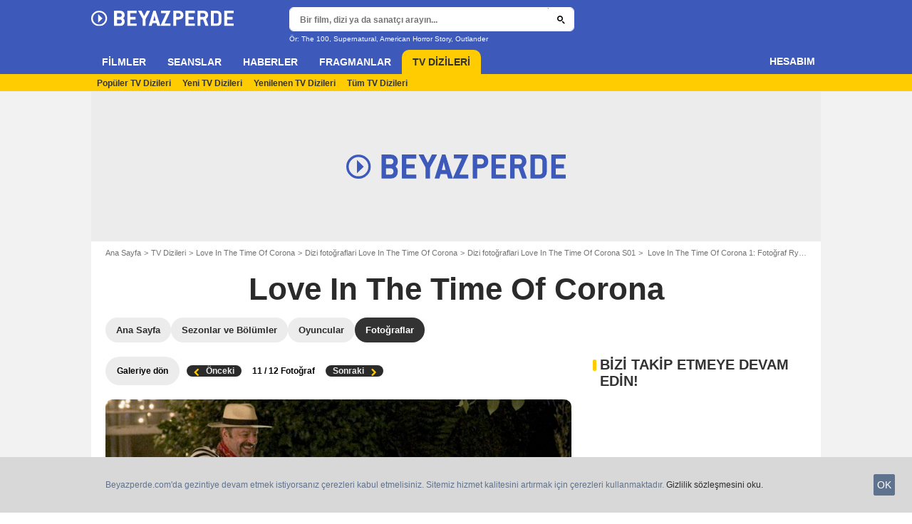

--- FILE ---
content_type: text/html; charset=UTF-8
request_url: https://www.beyazperde.com/diziler/dizi-26907/fotolar-detay/?cmediafile=21746879
body_size: 53466
content:
<!DOCTYPE html>
<html lang="tr">
<head>
        <meta http-equiv="X-UA-Compatible" content="IE=edge,chrome=1">
        <meta charset="UTF-8" />
    <meta name="viewport" content="width=device-width, initial-scale=1.0, maximum-scale=1.0, minimum-scale=1.0, user-scalable=no">
    <meta name="robots" content="index,follow,max-snippet:-1,max-image-preview:large" />
        <title>Love In The Time Of Corona: Fotoğraf Rya Kihlstedt, Gil Bellows isimlerini içeren 0 fotoğraftan 11 - Beyazperde.com</title>
    <meta name="keywords" content="" />
    <meta name="Googlebot" content="noarchive" />
    <meta name="distribution" content="global" />
    <meta name="author" content="Beyazperde" />
    <meta name="country" content="Turkey" />
    <meta name="geo.position" content="41.108427;29.020751" />
    <meta name="geo.country" content="TR" />
        <meta name="ICBM" content="41.108427;29.020751" />
    <meta name="theme-color" content="#3D59BA" />
    <meta name="description" content="Love In The Time Of Corona dizisinin 1. sezonundan tüm fotoğraflara bak. Love In The Time Of Corona dizisine ait Beyazperde.com üzerinde yer alan 0 fotoğraftan 11. sıradaki." />
            <meta property="og:site_name" content="Beyazperde" />
    <meta property="og:locale" content="tr_TR" />
    <meta property="og:title" content="1: Fotoğraf Rya Kihlstedt, Gil Bellows" />
    <meta property="og:description" content="Love In The Time Of Corona dizisinin 1. sezonundan tüm fotoğraflara bak. Love In The Time Of Corona dizisine ait Beyazperde.com üzerinde yer alan 0 fotoğraftan 11. sıradaki." />
    <meta property="og:image" content="https://tr.web.img4.acsta.net/pictures/20/07/28/11/08/5045909.jpg" />
    <meta property="og:type" content="video.tv_show" />
        <meta property="fb:app_id" content="154520377916363" />
            <meta name="twitter:card" content="photo" />
    <meta name="twitter:site" content="@beyazperde" />
    <meta name="twitter:title" content="1: Fotoğraf Rya Kihlstedt, Gil Bellows" />
    <meta name="twitter:description" content="Love In The Time Of Corona dizisinin 1. sezonundan tüm fotoğraflara bak. Love In The Time Of Corona dizisine ait Beyazperde.com üzerinde yer alan 0 fotoğraftan 11. sıradaki." />
    <meta name="twitter:image" content="https://tr.web.img4.acsta.net/pictures/20/07/28/11/08/5045909.jpg" />
    
    
    
                        <meta property="fb:pages" content="177310065617510" />
                <link rel="preconnect" href="https://assets.beyazperde.com" />
    
    
            <link rel="preload" href="https://assets.beyazperde.com/skin/font/icon/font-icon.588b0831.woff2" as="font" type="font/woff2" crossorigin />
        <link rel="preload" href="https://assets.beyazperde.com/skin/img/beyazperde/logo-main-grey.60faf00d.svg" type="image/svg+xml" as="image" />

        <link rel="preload" href="https://assets.beyazperde.com/js/website/website-common.dc8b5079291130f09e2b.js" as="script" />
        <link rel="preload" href="https://assets.beyazperde.com/js/website/seriespage.780c875e63335364133d.js" as="script" />

                        
    <style>article,aside,details,figcaption,figure,footer,header,hgroup,nav,section,summary{display:block}audio,canvas,video{display:inline-block}audio:not([controls]){display:none;height:0}[hidden],template{display:none}html{background:#fff;color:#000;-webkit-text-size-adjust:100%;-ms-text-size-adjust:100%;font-size:100%;touch-action:manipulation}button,html,input,select,textarea{font-family:sans-serif}body{margin:0;-webkit-font-smoothing:antialiased;-moz-osx-font-smoothing:grayscale;background:#f2f2f2;font-family:Arial,Sans-Serif;padding-top:3.375rem}a{background:transparent;color:#2b2b2b;outline:none;text-decoration:none}a:focus{outline:thin dotted}a:active,a:hover{outline:0}abbr[title]{border-bottom:1px dotted}b,strong{font-weight:700}dfn{font-style:italic}mark{background:#ff0;color:#000}code,kbd,pre,samp{font-family:monospace,serif;font-size:1em}pre{white-space:pre;white-space:pre-wrap;word-wrap:break-word}q{quotes:"\00201c" "\00201d" "\002018" "\002019"}q:after,q:before{content:"";content:none}small{font-size:80%}sub,sup{font-size:75%;line-height:0;position:relative;vertical-align:baseline}sup{top:-.5em}sub{bottom:-.25em}img{border:0}svg:not(:root){overflow:hidden}figure{margin:0}fieldset{margin:0}fieldset,legend{border:0;padding:0}legend{white-space:normal}button,input,select,textarea{font-family:inherit;font-size:100%;margin:0;vertical-align:baseline}button,input{line-height:normal}button,select{text-transform:none}button,html input[type=button],input[type=reset],input[type=submit]{-webkit-appearance:button;cursor:pointer}button[disabled],input[disabled]{cursor:default}input[type=checkbox],input[type=radio]{box-sizing:border-box;padding:0}input[type=search]{-webkit-appearance:textfield;box-sizing:content-box}input[type=search]::-webkit-search-cancel-button,input[type=search]::-webkit-search-decoration{-webkit-appearance:none}button::-moz-focus-inner,input::-moz-focus-inner{border:0;padding:0}textarea{border:0;font-family:Arial,sans-serif;font-size:13px;font-size:.75rem;line-height:1.5;margin:0;outline:0;overflow:auto;padding:0;resize:vertical;resize:none;vertical-align:top;width:100%}table{border-collapse:collapse;border-spacing:0}em{font-style:normal}*,:after,:before{box-sizing:border-box}::-moz-selection{background:#b3d4fc;text-shadow:none}::selection{background:#b3d4fc;text-shadow:none}input:focus{outline:none}p{margin:0}h1,h2,h3,h4,h5,h6{font-size:1em;margin:0;padding:0}hr{border:0;display:block;height:1px;margin:1em 0;padding:0}audio,canvas,img,video{vertical-align:middle}li,ol,ul{list-style:none;margin:0;padding:0}address{font-style:normal}iframe{border:0}.alert:before,.dropdown-custom .btn,.icon:after,.icon:before,.more-trigger:after,.rating-star:before{font-family:font-icon;font-style:normal;font-variant:normal;font-weight:400;text-transform:none;speak:none;display:inline-block;line-height:1;margin:0 .375rem;vertical-align:middle;-webkit-font-smoothing:antialiased;-moz-osx-font-smoothing:grayscale}.icon:after{margin-right:0}.icon:before{margin-left:0}.icon{font-size:1rem}.no-icon{display:none}.icon-centered:after,.icon-centered:before{margin:auto}.icon-3d-a:after,.icon-3d:before{content:"\e001"}.icon-3dots-a:after,.icon-3dots:before{content:"\e002"}.icon-4demotion-a:after,.icon-4demotion:before{content:"\e003"}.icon-4dx-a:after,.icon-4dx:before{content:"\e004"}.icon-4k-a:after,.icon-4k:before{content:"\e005"}.icon-4k3d-a:after,.icon-4k3d:before{content:"\e006"}.icon-add-to-collections-a:after,.icon-add-to-collections:before{content:"\e007"}.icon-alert-danger-a:after,.icon-alert-danger:before{content:"\e008"}.icon-alert-default-a:after,.icon-alert-default:before{content:"\e009"}.icon-alert-disclaimer-a:after,.icon-alert-disclaimer:before{content:"\e00a"}.icon-alert-info-a:after,.icon-alert-info:before{content:"\e00b"}.icon-alert-success-a:after,.icon-alert-success:before{content:"\e00c"}.icon-alert-warning-a:after,.icon-alert-warning:before{content:"\e00d"}.icon-android-a:after,.icon-android:before{content:"\e00e"}.icon-apple-a:after,.icon-apple:before{content:"\e00f"}.icon-arrow-bottom-a:after,.icon-arrow-bottom:before{content:"\e010"}.icon-arrow-forward-a:after,.icon-arrow-forward:before{content:"\e011"}.icon-arrow-left-a:after,.icon-arrow-left:before{content:"\e012"}.icon-arrow-right-a:after,.icon-arrow-right:before{content:"\e013"}.icon-arrow-top-a:after,.icon-arrow-top:before{content:"\e014"}.icon-award-a:after,.icon-award:before{content:"\e015"}.icon-badges-a:after,.icon-badges:before{content:"\e016"}.icon-camera-a:after,.icon-camera:before{content:"\e017"}.icon-candy-a:after,.icon-candy:before{content:"\e018"}.icon-cross-bold-a:after,.icon-cross-bold:before{content:"\e019"}.icon-cross-a:after,.icon-cross:before,.third-nav.show-sub .icon-plus:before{content:"\e01a"}.icon-cup-a:after,.icon-cup:before{content:"\e01b"}.icon-deconnexion-a:after,.icon-deconnexion:before{content:"\e01c"}.icon-dolbyatmos-a:after,.icon-dolbyatmos:before{content:"\e01d"}.icon-dolbycinema-a:after,.icon-dolbycinema:before{content:"\e01e"}.icon-eclaircolor-a:after,.icon-eclaircolor:before{content:"\e01f"}.icon-expand-a:after,.icon-expand:before{content:"\e020"}.icon-eye-a:after,.icon-eye:before{content:"\e021"}.icon-fullscreen-square-a:after,.icon-fullscreen-square:before{content:"\e022"}.icon-gear-a:after,.icon-gear:before{content:"\e023"}.icon-grandlarge-a:after,.icon-grandlarge:before{content:"\e024"}.icon-hamburger-a:after,.icon-hamburger:before{content:"\e025"}.icon-handicap-a:after,.icon-handicap:before{content:"\e026"}.button-become-fan.active:hover:before,.icon-heart-empty-a:after,.icon-heart-empty:before{content:"\e027"}.button-become-fan.active:before,.icon-heart-full-a:after,.icon-heart-full:before{content:"\e028"}.icon-home-a:after,.icon-home:before{content:"\e029"}.icon-ice-a:after,.icon-ice:before{content:"\e02a"}.icon-imax-a:after,.icon-imax:before{content:"\e02b"}.icon-imax3d-a:after,.icon-imax3d:before{content:"\e02c"}.icon-infinite-a:after,.icon-infinite:before{content:"\e02d"}.icon-laserultra-a:after,.icon-laserultra:before{content:"\e02e"}.icon-laurier-left-a:after,.icon-laurier-left:before{content:"\e02f"}.icon-laurier-right-a:after,.icon-laurier-right:before{content:"\e030"}.icon-link-exit-a:after,.icon-link-exit:before{content:"\e031"}.icon-link-square-a:after,.icon-link-square:before{content:"\e032"}.icon-mac-home-a:after,.icon-mac-home:before{content:"\e033"}.icon-mac-my-collections-a:after,.icon-mac-my-collections:before{content:"\e034"}.icon-mac-my-community-a:after,.icon-mac-my-community:before{content:"\e035"}.icon-mac-my-movies-a:after,.icon-mac-my-movies:before{content:"\e036"}.icon-mac-my-ratings-a:after,.icon-mac-my-ratings:before{content:"\e037"}.icon-mac-my-reviews-a:after,.icon-mac-my-reviews:before{content:"\e038"}.icon-mac-my-series-a:after,.icon-mac-my-series:before{content:"\e039"}.icon-mac-my-theaters-a:after,.icon-mac-my-theaters:before{content:"\e03a"}.icon-mac-my-want-to-see-a:after,.icon-mac-my-want-to-see:before{content:"\e03b"}.icon-mac-settings-a:after,.icon-mac-settings:before{content:"\e03c"}.icon-mail-a:after,.icon-mail:before{content:"\e03d"}.icon-notifications-a:after,.icon-notifications:before{content:"\e03e"}.icon-onyxled-a:after,.icon-onyxled:before{content:"\e03f"}.icon-pen-a:after,.icon-pen:before{content:"\e040"}.icon-pin-a:after,.icon-pin:before{content:"\e041"}.icon-play-arrow-a:after,.icon-play-arrow:before{content:"\e042"}.icon-play-mini-a:after,.icon-play-mini:before{content:"\e043"}.icon-playlist-a:after,.icon-playlist:before{content:"\e044"}.icon-plus-bold-a:after,.icon-plus-bold:before{content:"\e045"}.icon-plus-mini-a:after,.icon-plus-mini:before{content:"\e046"}.icon-plus-a:after,.icon-plus:before{content:"\e047"}.icon-profil-a:after,.icon-profil:before{content:"\e048"}.icon-replay-a:after,.icon-replay:before{content:"\e049"}.icon-restaurant-a:after,.icon-restaurant:before{content:"\e04a"}.icon-screenx-a:after,.icon-screenx:before{content:"\e04b"}.icon-search-a:after,.icon-search:before{content:"\e04c"}.icon-share-social-a:after,.icon-share-social:before{content:"\e04d"}.icon-share-a:after,.icon-share:before{content:"\e04e"}.icon-sign-in-collections-a:after,.icon-sign-in-collections:before{content:"\e04f"}.icon-sign-in-friends-a:after,.icon-sign-in-friends:before{content:"\e050"}.icon-sign-in-gifts-a:after,.icon-sign-in-gifts:before{content:"\e051"}.icon-sign-in-newsletter-a:after,.icon-sign-in-newsletter:before{content:"\e052"}.icon-sign-in-rate-a:after,.icon-sign-in-rate:before{content:"\e053"}.icon-sign-in-score-a:after,.icon-sign-in-score:before{content:"\e054"}.icon-sign-in-theaters-a:after,.icon-sign-in-theaters:before{content:"\e055"}.icon-slideshow-a:after,.icon-slideshow:before{content:"\e056"}.icon-smiley-happy-a:after,.icon-smiley-happy:before{content:"\e057"}.icon-smiley-sad-a:after,.icon-smiley-sad:before{content:"\e058"}.icon-social-facebook-circle-a:after,.icon-social-facebook-circle:before{content:"\e059"}.icon-social-facebook-square-a:after,.icon-social-facebook-square:before{content:"\e05a"}.icon-social-facebook-a:after,.icon-social-facebook:before{content:"\e05b"}.icon-social-google-circle-a:after,.icon-social-google-circle:before{content:"\e05c"}.icon-social-google-a:after,.icon-social-google:before{content:"\e05d"}.icon-social-instagram-circle-a:after,.icon-social-instagram-circle:before{content:"\e05e"}.icon-social-mail-circle-a:after,.icon-social-mail-circle:before{content:"\e05f"}.icon-social-threads-circle-a:after,.icon-social-threads-circle:before{content:"\e060"}.icon-social-tiktok-circle-a:after,.icon-social-tiktok-circle:before{content:"\e061"}.icon-social-twitter-circle-a:after,.icon-social-twitter-circle:before{content:"\e062"}.icon-social-twitter-square-a:after,.icon-social-twitter-square:before{content:"\e063"}.icon-social-twitter-a:after,.icon-social-twitter:before{content:"\e064"}.icon-social-whatsapp-square-a:after,.icon-social-whatsapp-square:before{content:"\e065"}.icon-social-whatsapp-a:after,.icon-social-whatsapp:before{content:"\e066"}.icon-social-youtube-circle-a:after,.icon-social-youtube-circle:before{content:"\e067"}.icon-speednoter-a:after,.icon-speednoter:before{content:"\e068"}.icon-star-empty-a:after,.icon-star-empty:before{content:"\e069"}.icon-star-half-left-a:after,.icon-star-half-left:before{content:"\e06a"}.icon-star-half-right-a:after,.icon-star-half-right:before{content:"\e06b"}.icon-star-a:after,.icon-star:before{content:"\e06c"}.icon-stats-a:after,.icon-stats:before{content:"\e06d"}.icon-thumb-down-a:after,.icon-thumb-down:before{content:"\e06e"}.icon-thumb-up-a:after,.icon-thumb-up:before{content:"\e06f"}.icon-tick-square-a:after,.icon-tick-square:before{content:"\e070"}.icon-tick-a:after,.icon-tick:before{content:"\e071"}.icon-ticket-a:after,.icon-ticket:before{content:"\e072"}.icon-tickets-seances-a:after,.icon-tickets-seances:before{content:"\e073"}.icon-time-a:after,.icon-time:before{content:"\e074"}.icon-trash-a:after,.icon-trash:before{content:"\e075"}.bam-want-to-see.active:before,.icon-wish-full-a:after,.icon-wish-full:before{content:"\e076"}.icon-wish-a:after,.icon-wish:before,.no-touch .bam-want-to-see.active:hover:before{content:"\e077"}@font-face{font-family:font-icon;font-style:normal;font-weight:400;src:url(https://assets.beyazperde.com/skin/font/icon/font-icon.588b0831.woff2) format("woff2"),url(https://assets.beyazperde.com/skin/font/icon/font-icon.43255d25.woff) format("woff"),url(https://assets.beyazperde.com/skin/font/icon/font-icon.c341f76c.ttf) format("truetype")}.gd{display:grid}.gd-gap-5{grid-gap:.3125rem}.gd-gap-10{grid-gap:.625rem}.gd-gap-15{grid-gap:.9375rem}.gd-gap-20{grid-gap:1.25rem}.gd-gap-30{grid-gap:1.875rem}.gd-span-s-12{grid-column:1/span 12}.gd-item-mw-0{min-width:0}.gd-2-cols,.gd-3-cols{display:grid;grid-template-columns:1fr}.gd-2-cols .gd-col-left,.gd-2-cols .gd-col-middle,.gd-2-cols .gd-col-right,.gd-3-cols .gd-col-left,.gd-3-cols .gd-col-middle,.gd-3-cols .gd-col-right{min-width:0}.gd-col-left{padding-top:1.25rem}.gd-xs-1{grid-template-columns:repeat(1,1fr)}.gd-xs-2{grid-template-columns:repeat(2,1fr)}.gd-xs-3{grid-template-columns:repeat(3,1fr)}.gd-xs-4{grid-template-columns:repeat(4,1fr)}.gd-xs-12{grid-template-columns:repeat(12,1fr)}.body-header-min{padding-top:2.8125rem}.content-layout{background:#fff;display:block;font-size:.75rem;margin:0 auto;max-width:64rem;padding-bottom:1px;position:relative}.section{margin-bottom:2.5rem}.section-wrap{padding-left:.625rem;padding-right:.625rem}.section-wrap.section-black{background:#000;padding-bottom:2rem;padding-top:2rem}.section-block{display:block}.rc-content{margin-top:80vh;overflow:hidden}.player-emergence{background:#fff;margin:0 auto;max-width:64rem}.form-holder{border-radius:.625rem}.form input[type=email],.form input[type=password],.form input[type=text]{background-color:#fff;background-image:none;border:1px solid #d8d8d8;border-radius:2px;border-radius:.625rem;box-shadow:none!important;color:#333;display:block;font-family:montserrat,Arial,Sans-Serif;font-size:.8125rem;height:2.25rem;line-height:1.125rem;overflow:hidden;padding:.5em 1.07em .424em}.form input[type=email]:-moz-placeholder,.form input[type=password]:-moz-placeholder,.form input[type=text]:-moz-placeholder{box-shadow:none!important}input[type=text]{display:inline-block;vertical-align:middle}.form input[type=checkbox]{height:1.125rem;opacity:0;position:absolute;width:1.125rem;z-index:1}.form input[type=checkbox]+label{display:inline-block;padding:0 0 0 1.25rem;position:relative;z-index:0}.form input[type=checkbox]+label:after,.form input[type=checkbox]+label:before{border:1px solid #d8d8d8;content:"";display:block;height:.9375rem;left:0;position:absolute;top:0;width:.9375rem}.form input[type=checkbox]:checked+label:after,.form input[type=checkbox]:checked+label:before{background:#16a085}.form-field{display:inline-block;padding-right:8.25rem;position:relative;width:100%}.form-field .form-text{width:100%}.form-field .form-submit{-webkit-appearance:none;-moz-appearance:none;appearance:none;border:0;outline:none;position:absolute;right:0;top:0}.button,.main-header .button-form,.main-header .header-search-submit{-webkit-appearance:none;-moz-appearance:none;appearance:none;background:transparent;border:none;border-radius:1.875rem;cursor:pointer;display:inline-block;font-family:montserrat,Arial,Sans-Serif;font-size:.8125rem;font-weight:700;letter-spacing:0;line-height:1rem;outline:none;overflow:hidden;padding:.625rem 1.25rem;position:relative;text-decoration:none;vertical-align:middle}.button:focus,.main-header .button-form:focus,.main-header .header-search-submit:focus{outline:none}.button-xs{font-size:.625rem;padding:.3125rem .7rem}.button-xs.button-provider-squared{line-height:.75rem}.button-xs.button-provider-squared .button-img{width:70%}.button-xs.button-squared-full{padding:.125rem}.button-sm{font-size:.75rem;line-height:1rem;padding:.75rem 1rem}.button-sm.button-provider-squared{line-height:.875rem}.button-sm .icon{font-size:.6875rem}.button-sm .button-primary-text{font-size:.75rem}.button-sm.button-squared-full{padding:.313rem}.button-md{font-size:.8125rem;line-height:1rem;padding:.625rem 1.25rem}.button-md.button-squared-full{padding:.625rem}.button-lg{font-size:.875rem;line-height:1.625rem;padding:.9375rem 1.875rem}.button-disabled,.button:disabled,.main-header .button-form:disabled,.main-header .header-search-submit:disabled{cursor:default;opacity:.5;pointer-events:none;transition:none}.button-no-click{cursor:default;pointer-events:none;transition:none}.button-white-ghost{background:transparent;border:1px solid #fff;color:#fff}.button-white-full{background:#fff;color:#000}.button-white-full:hover{background:#dfdfdf;color:#000}.button-grey-ghost{background:transparent;border:1px solid #737373;color:#737373}.button-grey-full{background-color:#737373;color:#fff}.button-grey-full:hover{background:#666;color:#f2f2f2}.button-grey-full-square{background:transparent;color:#737373}.button-grey-full-square:hover{background:transparent;color:#666}.button-default-full{background:#ececec;color:#000}.button-default-full:hover{background:#dfdfdf;color:#000}.button-primary-full{background:#2b2b2b;color:#ececec}.button-primary-full:hover{background:#1e1e1e;color:#fff}.button-squared-full{background:#333f48;border-radius:.625rem;color:#ececec;overflow:hidden;padding:.125rem}.button-squared-full:before{margin:.625rem}.button-squared-full:hover{background:#737373;color:#fff}.button-inverse-full,.main-header .button-form,.main-header .header-search-submit{background:#fecc00;color:#333}.button-inverse-full:hover,.main-header .button-form:hover,.main-header .header-search-submit:hover{background:#eabb00;color:#333}.button-inverse-ghost{background:transparent;border:1px solid #eabb00;color:#eabb00}.button-inverse-ghost:hover{border-color:#d1a700;color:#d1a700}.button-dark-ghost{background:transparent;border:1px solid #181d1f;color:#181d1f}.button-dark-ghost:hover{border-color:#39454a;color:#39454a}.button-danger,.button-danger-full{background:#e50712;color:#ececec}.button-danger-full:hover,.button-danger:hover{background:#cc0610;color:#fff}.button-filter-ghost{background:#fff;border:1px solid #737373;color:#737373;font-family:montserrat,Arial,Sans-Serif;font-size:.75rem;font-weight:700;text-align:center;text-transform:none}.button-filter-ghost:hover{background:#ececec}.button-filter-ghost.active-filter{border-color:#333;color:#333}.button-danger-ghost{background:transparent;border:1px solid #e50712;color:#e50712}.button-netflix-full{background:#e50914;color:#fff}.button-netflix-full:hover{background:#cc0812;color:#fff}.button-netflix-ghost{background:transparent;border:1px solid #e50914;color:#e50914}.button-netflix-ghost:hover{background:#cc0812;color:#fff}.button-amazon-prime-video-full{background:#00a8e1;color:#fff}.button-amazon-prime-video-full:hover{background:#0095c8;color:#fff}.button-disney-full{background:#02d6e8;color:#000;white-space:nowrap}.button-disney-full:hover{background:#02bfcf;color:#000}.button-filmin-full{background:#00ffa6;color:#000;white-space:nowrap}.button-filmin-full:hover{background:#00e695;color:#000}.button-m6plus-full{background:#000;color:#faef00}.button-m6plus-full:hover{background:#262626;color:#faef00}.button-m6plus-full-reverse{background:#faef00;color:#000}.button-m6plus-full-reverse:hover{background:#fff748;color:#000}.button-my-canal-vod-full{background:#922091;color:#fff}.button-my-canal-vod-full:hover{background:#7d1b7c;color:#fff}.button-my-canal-vod-ghost{font-family:Arial,Sans-Serif;font-size:.9375rem;letter-spacing:normal;text-transform:none}.button-my-canal-vod-ghost,.button-my-canal-vod-ghost:hover{background:#fff;color:#005ea8}.button-mycanal-svod-full{background:#ed3655;color:#fff}.button-mycanal-svod-full:hover{background:#eb1f41;color:#fff}.button-movistarplus-full{background:#019bf4;color:#fff}.button-movistarplus-full:hover{background:#018bdb;color:#fff}.button-cineplusocs-full{background:#f60;color:#fff}.button-cineplusocs-full:hover{background:#ff944d;color:#fff}.button-arte-full{background:#fe4601;color:#fff}.button-arte-full:hover{background:#e53f01;color:#fff}.button-salto-full{background:#f14a53;color:#fff}.button-salto-full:hover{background:#f69196;color:#fff}.button-madelen-full{background:#0086b1;color:#fff}.button-madelen-full:hover{background:#007398;color:#fff}.button-benshi-full{background:#f55;color:#fff}.button-benshi-full:hover{background:#ff3c3c;color:#fff}.button-adn-full{background:#0092ff;color:#fff}.button-adn-full:hover{background:#0083e6;color:#fff}.button-skyticket-full{background:#ff0853;color:#fff}.button-skyticket-full:hover{background:#ee0048;color:#fff}.button-hbo-max-full{background:#000;color:#fff}.button-hbo-max-full:hover{background:#262626;color:#fff}.button-amazon-pvc-full{background:#181d1f;color:#fff}.button-amazon-pvc-full:hover{background:#39454a;color:#fff}.button-rtlplus-full{background:#181d1f;color:#fff}.button-rtlplus-full:hover{background:#39454a;color:#fff}.button-starplus-full{background:#271e45;color:#fff}.button-starplus-full:hover{background:#1d1633;color:#fff}.button-universcine-full{background:#ff0065;color:#fff}.button-universcine-full:hover{background:#e6005b;color:#fff}.button-rakutentv-full{background:#bf0000;color:#fff}.button-rakutentv-full:hover{background:#a60000;color:#fff}.button-paramountplus-full{background:#0064ff;color:#fff}.button-paramountplus-full:hover{background:#005ae6;color:#fff}.button-paramountplus-full .paramount-plus{font-family:Arial,Sans-Serif}.button-filmotv-full{background:#1b1856;color:#fff}.button-filmotv-full:hover{background:#151242;color:#fff}.button-crunchyroll-full{background:#ff6b00;color:#fff}.button-crunchyroll-full:hover{background:#e66000;color:#fff}.button-mubi-full{background:#001489;color:#fff}.button-mubi-full:hover{background:#001070;color:#fff}.button-capuseen-full{background:#f2af20;color:#fff}.button-capuseen-full:hover{background:#eba40e;color:#fff}.button-skyshowtime-full{background:#6d5ff9;color:#fff}.button-skyshowtime-full:hover{background:#5746f8;color:#fff}.button-gaumont-classic-full{background:#dc002e;color:#fff}.button-gaumont-classic-full:hover{background:#c30029;color:#fff}.button-magenta-tv-full{background:#e20074;color:#fff}.button-magenta-tv-full:hover{background:#c90067;color:#fff}.button-ardplus-full{background:#003480;color:#fff}.button-ardplus-full:hover{background:#002a67;color:#fff}.button-tf1plus-full{background:#00f;color:#fff}.button-tf1plus-full:hover{background:#0000e6;color:#fff}.button-tf1plus-full-white{background:#fff;color:#00f}.button-tf1plus-full-white:hover{background:#f2f2f2;color:#00f}.button-francetv-full{background:#172128;color:#fff}.button-francetv-full:hover{background:#0e1418;color:#fff}.button-flixole-full{background:#ec0032;color:#fff}.button-flixole-full:hover{background:#d3002d;color:#fff}.button-oqee-full{background:#161616;color:#fff}.button-oqee-full:hover{background:#090909;color:#fff}.button-ina-madelen-full{background:#0086b1;color:#fff}.button-ina-madelen-full:hover{background:#007398;color:#fff}.button-black-full{background:#000;color:#fff}.button-black-full:hover{background:#2b2b2b;color:#fff}.button .provider-plus,.header-nav-link .provider-plus,.main-header .button-form .provider-plus,.main-header .header-search-submit .provider-plus{font-family:Arial,Sans-Serif}.button-dark-full{background-color:#181d1f;color:#fff}.button-provider-premium{align-content:center;align-items:center;display:inline-flex;flex-direction:row;flex-wrap:nowrap;justify-content:center}.button-provider-premium .button-image-holder{flex:0 0 auto;overflow:hidden}.button-provider-premium .button-image-holder .logo-provider-premium{display:block;min-width:2rem;width:auto}.button-provider-premium .txt{display:block;text-align:center;width:100%}.button-provider-squared{border-radius:.875rem;overflow:hidden;padding:.3125rem}.button-provider-squared .button-primary-text{display:block;font-family:Arial,Sans-Serif;font-size:.75rem;font-weight:700}.button-provider-squared .button-secondary-text{color:#005ea8;display:block;font-family:Arial,Sans-Serif;font-size:.75rem;letter-spacing:normal}.button-provider-squared .txt{display:block;margin-top:.625rem;text-align:center;text-transform:none;vertical-align:middle}.button-provider-squared .logo-provider-squared{border-radius:.625rem;height:4.688rem;overflow:hidden;width:4.688rem}.button-provider-squared .disney-plus{font-family:Arial,Sans-Serif}.button-social-ac-full{background:#1ca2eb;border:1px solid transparent;color:#fff}.button-social-ac-full:hover{background:#1394da;color:#fff}.button-social-ac-full.active{color:#737373}.button-social-ac-full.active,.button-social-ac-full.active:hover{background:#d8d8d8;border:1px solid #d8d8d8}.button-social-ac-ghost{background:transparent;border:1px solid #1ca2eb;color:#1ca2eb}.button-social-ac-ghost:hover{background:rgba(0,0,0,.1);color:#1394da}.button-social-ac-ghost.active{background:transparent;border:1px solid #737373;color:#737373}.button-social-ac-ghost.active:hover{background:rgba(0,0,0,.1);border:1px solid #d8d8d8}.button-social-ac-thumbnail{background:#f2f2f2;border:1px solid transparent;color:#222}.button-social-ac-thumbnail:hover{background:#1394da;color:#fff}.button-social-ac-thumbnail.active{background:#1ca2eb;border:1px solid #1ca2eb;color:#fff}.button-social-ac-thumbnail.active:hover{background:#d8d8d8;border:1px solid #d8d8d8}.button-sign-social{background-color:#fff;background-position:50%;background-repeat:no-repeat;background-size:1.125rem;border:1px solid #d8d8d8;border-radius:.25rem;box-sizing:border-box;height:2.5rem;margin:1.5rem 1rem;overflow:hidden;transform:scale(1.25);transform-origin:center center;width:2.5rem}.button-sign-social:hover{background-color:#ececec}.button-fb-full{background:#39579a;color:#fff}.button-fb-full:hover{background:#324c87;color:#fff}.button-fb-full-square{background:transparent;color:#39579a}.button-fb-full-square:hover{background:transparent;color:#324c87}.button-tw-full{background:#000;color:#fff}.button-tw-full:hover{background:#262626;color:#fff}.button-tw-full-square{background:transparent;color:#000}.button-tw-full-square:hover{background:transparent;color:#262626}.button-whatsapp-full{background:#25d366;color:#fff}.button-whatsapp-full:hover{background:#21bd5c;color:#fff}.button-whatsapp-full-square{background:transparent;color:#25d366}.button-whatsapp-full-square:hover{background:transparent;color:#21bd5c}.button-sign-fb{background-image:url(https://assets.beyazperde.com/skin/img/f-logo.c7592789.svg)}.button-sign-gplus{background-image:url(https://assets.beyazperde.com/skin/img/google-logo.0dc1b797.svg)}.button-countdown-full{background:var(--customBtnBgColor,#fff);color:var(--customBtnTxtColor,#000)}.button-countdown-full:hover{background:var(--customBtnBgColorHover,#737373);color:var(--customBtnTxtColor,#000)}.button-countdown-ghost{background:var(--customBtnBgColor,#fff);color:var(--customBtnTxtColor,#000)}.button-countdown-ghost:hover{background:var(--customBtnBgColorHover,#737373);color:var(--customBtnTxtColor,#000)}.no-touch .button-become-fan:hover{color:#1ca2eb}.button-message{background:#fff;color:#333}.button-message:hover{background:#f2f2f2;color:#333}.button-add-theater{background-color:#ececec;border-radius:50%;font-size:.75rem;overflow:hidden;padding:.438rem .563rem}.button-add-theater:before{color:#737373;margin:0}.button-add-theater:hover:before{color:#1ca2eb}.button-add-theater.active{background-color:#d2edfb;display:inline-block}.button-add-theater.active:before{color:#1ca2eb}.button-add-theater.active:hover:before{color:#737373}.button-add-theater-small{font-size:.625rem;margin:0 0 0 .3125rem;padding:.25rem .375rem}.button-add-theater-small .txt{display:none}.titlebar-page .button-become-fan:before,.titlebar-page .button-interested:before,.titlebar-page .button-seenit:before{margin:0;vertical-align:text-top}.button-rating-delete{background:transparent;border:none;color:transparent;font:0/0 a;text-shadow:none}.main-header .no-touch .button-form,.main-header .no-touch .header-search-submit,.no-touch .button,.no-touch .main-header .button-form,.no-touch .main-header .header-search-submit{transition:background .15s ease-in-out}.button .icomask,.button .icon,.main-header .button-form .icomask,.main-header .button-form .icon,.main-header .header-search-submit .icomask,.main-header .header-search-submit .icon{vertical-align:top}.button .icon:after,.button .icon:before,.main-header .button-form .icon:after,.main-header .button-form .icon:before,.main-header .header-search-submit .icon:after,.main-header .header-search-submit .icon:before{margin:0}.button .icon-left,.main-header .button-form .icon-left,.main-header .header-search-submit .icon-left{margin:0 .625rem 0 0}.button .icon-right,.main-header .button-form .icon-right,.main-header .header-search-submit .icon-right{margin:0 0 0 .625rem}.button-icon .icon,.button-icon .icon:after,.button-icon .icon:before{margin:0}.button-no-txt .txt{display:none}.button-no-txt .icon{margin:0}.button .counter,.main-header .button-form .counter,.main-header .header-search-submit .counter{margin-left:.3125rem}.main-header .button-form,.main-header .header-search-submit{height:2.0625rem;margin:-.125rem 0 0 -.0625rem}.light .button-primary-full,.light .button-social{color:#fff}.button.button-fb.button-lg,.main-header .button-fb.button-lg.button-form,.main-header .button-fb.button-lg.header-search-submit{padding:.75em 1.07em}.button-helpful{background:transparent;color:#737373}.button-helpful:hover{color:#000}.button-helpful .icon{margin-right:.3125rem}.button-helpful.active{color:#1ca2eb}.button .icon-arrow-left,.button .icon-arrow-right,.button .icon-arrow-right-a,.button .icon-play-mini,.main-header .button-form .icon-arrow-left,.main-header .button-form .icon-arrow-right,.main-header .button-form .icon-arrow-right-a,.main-header .button-form .icon-play-mini,.main-header .header-search-submit .icon-arrow-left,.main-header .header-search-submit .icon-arrow-right,.main-header .header-search-submit .icon-arrow-right-a,.main-header .header-search-submit .icon-play-mini{color:#fecc00}.icomask{display:inline-block;margin:0 -.25rem 0 -.875rem;overflow:hidden;padding:0 0 0 .875rem;position:relative;vertical-align:middle}.button-sm .icomask{margin:0 -.25rem 0 -.625rem;padding:0 0 0 .625rem}.icomask .icon{font-size:.875rem;position:relative}.main-header .no-touch .button-form:hover .icomask .icon,.main-header .no-touch .header-search-submit:hover .icomask .icon,.no-touch .button:hover .icomask .icon,.no-touch .main-header .button-form:hover .icomask .icon,.no-touch .main-header .header-search-submit:hover .icomask .icon{animation-duration:.3s;animation-name:btnIconAnimate}.icomask.iconmask-rside{margin:0 -.875rem 0 -.25rem;padding:0 .875rem 0 0}.icomask.iconmask-rside .icon{margin:0 0 0 .625rem}@keyframes btnIconAnimate{0%{left:0}50%{left:100%;opacity:0}51%{left:-100%;opacity:0}to{left:0}}.icon-plus-mini:before{color:#000;font-size:.75rem;position:relative;z-index:2}.icon-plus-mini.plus-mini-rounded:after{background:#fff;border-radius:50%;content:"";height:1.625rem;overflow:hidden;position:absolute;transform:translate(-75%,20%);width:1.625rem;z-index:1}.icon-play-mini:before{color:#000;position:relative;z-index:2}.icon-play-mini.play-mini-rounded{background-color:rgba(0,0,0,.8);border-radius:50%;font-size:.75rem;height:1.75rem;overflow:hidden;padding:.313rem 0 0 .688rem;width:1.75rem}.icon-play-mini.play-mini-rounded:before{color:#fff}.icon-play-mini:hover:before{color:#fecc00}.ico-play-wrapper{background-color:rgba(0,0,0,.6);border-radius:50%;display:block;height:2.5rem;left:50%;overflow:hidden;position:absolute;top:55%;transform:translate(-50%,-80%);width:2.5rem;z-index:1}.ico-play-wrapper .icon-play-arrow{color:#fff;display:block;left:50%;position:absolute;top:50%;transform:translate(-50%,-50%);width:26.28%}.ico-play-wrapper:hover{background-color:rgba(0,0,0,.8)}.ico-play-wrapper:hover .icon-play-arrow{color:#fecc00}.player .media-holder .ico-play-wrapper{transform:translate(-50%,-70%)}.label{border-radius:.25rem;display:inline-block;font-family:montserrat,Arial,Sans-Serif;font-weight:700;overflow:hidden;text-transform:uppercase}.label-sm{font-size:.5625rem;padding:.1875rem .25rem}.label-md{font-size:.563rem;padding:.313rem .3125rem}.label-lg{font-size:.875rem;padding:.375rem .625rem .3125rem}.label-default-full{background:#b3b3b3;color:#fff}.label-default-ghost{background:transparent;border:1px solid #ececec;color:#b3b3b3}.label-primary-full{background:#fecc00;color:#333}.label-primary-ghost{background:transparent;border:1px solid #fecc00;color:#fecc00}.label-success-full{background:#16a085;color:#fff}.label-success-ghost{background:transparent;border:1px solid #16a085;color:#16a085}.label-danger-full{background:#e50712;color:#fff}.label-danger-ghost{background:transparent;border:1px solid #e50712;color:#e50712}.label-premiere-full{background:#e50712;color:#333}.label-premiere-ghost{background:transparent;border:1px solid #e50712;color:#e50712}.label-theaters-full{background:#fecc00;color:#333}.label-soon-full{background:#ececec;color:#333}.label-warning-full{background:#f39c12;color:#000}.label-warning-ghost{background:transparent;border:1px solid #f39c12;color:#f39c12}.label-info-full{background:#0083b9;color:#fff}.label-info-ghost{background:transparent;border:1px solid #0083b9;color:#0083b9}.label-sponso-full{background:#b3b3b3;color:#fff}.label-sponso-ghost{background:transparent;border:1px solid #fff;color:#fff}.label-sponso-dark-full{background:#333;color:#fff}.label-current-full{background:#81d135;color:#fff}.label-current-ghost{background:transparent;border:1px solid #81d135;color:#81d135}.label-white-ghost{background:transparent;border:1px solid #fff;color:#fff}.label-soon{font-family:montserrat,Arial,Sans-Serif;font-size:.6875rem;font-weight:400;overflow:visible;text-transform:lowercase}.carousel-item .label-sponso,.media-holder .label-sponso,.thumbnail-container .label-sponso{background:#333}.media-holder .label-sponso-dark-full,.media-holder .label-sponso-full,.media-holder .label-sponso-ghost{position:absolute}.titlebar{margin-bottom:.625rem}.titlebar-arrow{padding-right:3.125rem}.titlebar-page{display:block;margin-bottom:.9375rem;padding:1.25rem .625rem 0;text-align:center}.titlebar-top-border{position:relative}.titlebar-top-border:before{background:#fecc00;border-radius:.375rem;content:"";display:block;height:.3125rem;left:50%;margin-left:-2.5rem;position:absolute;top:.625rem;width:5rem}.titlebar-left-border:before{background:#fecc00;border-radius:.6875rem;content:"";display:inline-block;height:1.25rem;margin-right:.31rem;position:relative;width:.25rem}.titlebar-title{color:#333;display:inline-block}.titlebar-title-tny{font-size:.8125rem}.titlebar-title-xs{font-size:.9375rem}.titlebar-title-sm{font-size:1.125rem}.titlebar-title-md{font-size:1.375rem}.titlebar-title-lg{display:inline;font-size:1.75rem;vertical-align:middle}.titlebar-title-xl{font-size:2.125rem}.titlebar-logo-block{display:none}.titlebar-logo-inline{display:inline-block}.titlebar-logo-section{position:absolute;right:1rem;top:1rem}.titlebar-logo{float:right}.titlebar-subtile{font-size:.75rem;font-weight:500}.titlebar-info,.titlebar-subtile{font-family:montserrat,Arial,Sans-Serif}.titlebar-info{display:inline-block;font-size:1rem;font-weight:400;margin-left:.3125rem;vertical-align:baseline}.titlebar-page .titlebar-subtile{font-size:1.125rem;margin-top:.625rem}.title-punchline{color:#737373;display:block;font-size:1rem;font-style:italic;line-height:1.3;margin-bottom:1.875rem;padding:0;text-align:center}.title-inter,.title-punchline{font-family:montserrat,Arial,Sans-Serif;font-weight:500}.title-inter{color:#333;display:inline-block;font-size:.9375rem;font-weight:700}.title-highlight{color:#fecc00;font-family:montserrat,Arial,Sans-Serif;font-weight:600}.titlebar-action-holder{display:inline-block;margin-left:1.25rem}.titlebar-action-holder.affinity{height:2.5rem;vertical-align:text-bottom;width:2.5rem}.titlebar-action-holder.wts{height:2.1875rem;min-width:2.1875rem;vertical-align:text-bottom}.titlebar-action-holder.social{height:2.1875rem;vertical-align:text-bottom;width:5.3125rem}.main-header .titlebar .button-form,.main-header .titlebar .header-search-submit,.titlebar .button,.titlebar .main-header .button-form,.titlebar .main-header .header-search-submit{margin-right:.3125rem}.titlebar .button-no-counter{height:2.1875rem;padding:0;width:2.1875rem}.titlebar .button-no-counter:before{margin:0}.titlebar .icon-ticket-a{color:#fecc00}.titlebar-spacer{padding-left:.5rem;padding-right:.5rem}.titlebar .js-seenit-btn{color:#d8d8d8}.titlebar .js-seenit-btn .active{color:#1ca2eb}.kids-title .titlebar-title{font-family:pompiere-regular,montserrat,Arial,Sans-Serif;font-weight:700}.classic-main-title{display:flex;justify-content:center;padding:1.25rem 1.875rem 0}.classic-main-title .classic-title-deco:before{background:#2b2b2b;border-radius:50%;content:"";display:block;height:.1875rem;margin:0 1rem;overflow:hidden;position:relative;top:50%;width:1.875rem}.classic-main-title .titlebar-title{color:#2b2b2b;flex:0 1 auto;font-family:trajan,montserrat,Arial,Sans-Serif;font-weight:600}.classic-title .titlebar-title{font-family:montserrat,Arial,Sans-Serif;font-weight:700}.classic-section-title .titlebar-title{color:#f2f2f2;font-family:garamond,montserrat,Arial,Sans-Serif;font-style:italic;font-weight:500}.classic-section-subtitle .titlebar-title{color:#f2f2f2;font-family:garamond,montserrat,Arial,Sans-Serif;font-style:normal;font-weight:700}.titlebar.section-title{position:relative}.titlebar.section-title .titlebar-title{margin-left:.625rem}.section-title:before{background:#fecc00;border-radius:.625rem;content:"";height:1.125rem;overflow:hidden;position:absolute;top:.25rem;width:.3125rem}.meta-title{display:inline-block;font-family:montserrat,Arial,Sans-Serif;font-size:.875rem;font-weight:700}.main-header .meta-title+.button-form,.main-header .meta-title+.header-search-submit,.meta-title+.button{margin-left:.3125rem}.meta .label,.meta-rating{margin-top:.3125rem}.meta-sub{font-family:montserrat,Arial,Sans-Serif;font-size:.75rem;font-weight:500}.meta-sub p{margin:.625rem 0}.more-trigger-wrapper{text-align:center}.more-trigger-wrapper .more-hidden{text-align:left}.more-trigger{border:1px solid #333;border-radius:1.25rem;cursor:pointer;font-family:montserrat,Arial,Sans-Serif;font-size:.75rem;font-weight:700;margin:0 auto;max-width:12.5rem;overflow:hidden;padding:.5rem 1.25rem;text-align:center}.more-trigger:hover{background-color:#ececec;color:#333;color:#2c82c8}.more-trigger:after{font-size:.5rem;vertical-align:initial}.more-trigger.loading{color:#ececec}.more-hidden{height:0;overflow:hidden}.more-trigger.active+.more-hidden{height:auto;overflow:visible}.more-trigger.active,.small-crop .more-trigger.active{display:none}.small-crop .more-hidden{height:0}.small-crop .more-trigger{display:block}.button-fb-full-square,.button-grey-full-square,.button-tw-full-square,.button-whatsapp-full-square{letter-spacing:0;padding:0;text-align:center}.button-fb-full-square .txt,.button-grey-full-square .txt,.button-tw-full-square .txt,.button-whatsapp-full-square .txt{display:none}.button-fb-full-square .icon,.button-grey-full-square .icon,.button-tw-full-square .icon,.button-whatsapp-full-square .icon{display:inline-block;font-size:2.4375rem;margin:0;position:relative}.button-fb-full-square .icon:before,.button-grey-full-square .icon:before,.button-tw-full-square .icon:before,.button-whatsapp-full-square .icon:before{margin:0;position:relative;z-index:1}.button-fb-full-square .icon:after,.button-grey-full-square .icon:after,.button-tw-full-square .icon:after,.button-whatsapp-full-square .icon:after{background:#fff;bottom:.3125rem;content:"";display:block;left:.3125rem;position:absolute;right:.3125rem;top:.3125rem;z-index:0}.button-sm.button-fb-full-square .icon,.button-sm.button-grey-full-square .icon,.button-sm.button-tw-full-square .icon,.button-sm.button-whatsapp-full-square .icon{font-size:2.1875rem}.md-table-row{font-size:.9375rem;padding:.3125rem 0;position:relative;width:100%}.md-table-row .item{display:block;font-family:montserrat,Arial,Sans-Serif;font-size:.875rem}.md-table-row .item-episodes{font-size:.8125rem;margin-top:.3125rem}.md-table-row .link,.md-table-row .link-empty{font-weight:700;margin-right:1rem}.md-table-row .link-light{color:#737373}.md-table-row .link-light:after,.md-table-row .link:after{bottom:0;content:"";display:block;height:100%;left:0;position:absolute;right:0;top:0;width:100%}.md-table-row .link-light:hover:after,.md-table-row .link:not(.isnt-clickable):hover:after{background:hsla(0,0%,40%,.1)}.ad-inread.filled{margin-bottom:2.5rem;text-align:center}.jad-no-position .ad-atf,.jad-no-position .ad-btf,.jad-no-position .ad-footer,.jad-no-position .ad-masthead,.jad-no-position .ad-mtf,.jad-no-position .autocomplete-result-sponsored,.jad-no-position .banner-emergence,.jad-no-position .emergence-countdown,.jad-no-position .hide-anchor-pos,.jad-no-position .main-banner,.jad-no-position .player-emergence-in-list,.jad-no-position .sticky-ad-holder{display:none}.jad-no-position.dfp-skin{background-color:#f2f2f2!important;background-image:none;padding-top:3.375rem}.ad-atf,.ad-btf,.ad-footer,.ad-masthead,.ad-mtf{position:relative}.ad-atf div:first-child,.ad-btf div:first-child,.ad-footer div:first-child,.ad-masthead div:first-child,.ad-mtf div:first-child{margin:0 auto}.ad-discovery,.ad-footer,.ad-masthead{text-align:center}.ad-footer{background-color:#fff;margin:0 auto;max-width:64rem}.ad-atf.filled,.ad-autopromo.filled,.ad-btf.filled,.ad-mtf.filled,.added-ad.filled{margin:0 auto 2.5rem;overflow:hidden;width:18.75rem}.ad-discovery.filled{margin-bottom:2.5rem}.ad-interstitial{position:absolute}.ad-slideshow{margin:0 auto;max-width:18.75rem;text-align:center}.ad-slideshow>div{margin:0 auto}.ad-slideshownativebanner{margin:.3125rem auto;position:relative;text-align:center}.ad-masthead,.main-banner{aspect-ratio:3.2/1;min-height:6.25rem}.main-banner{background:#fff;background:url(https://assets.beyazperde.com/skin/img/beyazperde/logo-main-light.487b9b88.svg) no-repeat 50% #ececec;background-size:30% auto;margin:0 auto;max-width:64rem}.ad-masthead.filled,.dfp-skin .ad-masthead,.main-banner.children-filled{background:none;min-height:0;width:auto}.ad-item.ad-titled:before{color:#656565;content:attr(data-title);display:block;font-family:montserrat,Arial,Sans-Serif;font-size:.75rem;font-weight:400;margin-bottom:.5rem;position:relative;text-align:center;width:100%}.sticky-pos .ad-item{background:url(https://assets.beyazperde.com/skin/img/beyazperde/logo-main-light.487b9b88.svg) no-repeat 50% #ececec;background-size:55% auto;margin:0 auto 2.5rem;min-height:37.5rem}.sticky-pos .ad-item.filled{background:none;min-height:0}.on-capture .ad-item,.on-capture .main-banner,.on-capture .sticky-ad-holder{min-height:0}.hp-svod-disney .ad-masthead,.hp-svod-disney .main-banner,.hp-svod-mycanal .ad-masthead,.hp-svod-mycanal .main-banner{aspect-ratio:unset;min-height:0}.sticky-ad-holder{margin-bottom:2.5rem}.sticky-ad-holder .ad-item{margin-bottom:0}.ad-3-cols{margin-top:1.25rem}.ad-3-cols .ad-item{max-width:40.875rem}.alert{align-items:center;border-radius:.625rem;font-size:.875rem;font-weight:700;line-height:1.3;margin:0 auto;min-height:3.75rem;overflow:hidden;padding:.625rem;position:relative;width:100%}.alert,.alert.mdl{display:flex}.alert:before{display:block;flex:0 0 3.125rem;font-size:2.5rem;margin:0}.alert:not(.alert-default,.alert-disclaimer){color:#fff}.alert .alert-body,.alert .alert-title{font-family:montserrat,Arial,Sans-Serif;font-size:.875rem;font-style:normal;line-height:1.1875rem}.alert .alert-title{font-weight:600}.alert .alert-body{font-weight:400}.alert-default{background:hsla(0,0%,93%,.95);color:#656565}.alert-warning{background:rgba(243,156,18,.95)}.alert-disclaimer{background:hsla(0,0%,100%,.95);border:3px solid #2c82c8;color:#000}.alert-disclaimer:before{color:#2c82c8;content:"\e00a"}.alert-danger{background:rgba(229,7,18,.95)}.alert-success{background:rgba(22,160,133,.95)}.alert-info{background:rgba(0,131,185,.95)}.alert-disclaimer-season{margin-top:1rem}.alert-danger:before{content:"\e008"}.alert-default:before{content:"\e009"}.alert-info:before{content:"\e00b"}.alert-success:before{content:"\e00c"}.alert-warning:before{content:"\e00d"}.dropdown-custom .btn:after,.more-trigger:after{content:"\e010"}.rating-star:nth-child(odd):before{content:"\e06a"}.rating-star:nth-child(2n):before{content:"\e06b";margin-left:-.03125rem}.stareval-stars .star:after,.stareval-stars .star:before{content:"\e06c";font-size:1rem;margin:0;vertical-align:initial}.icon-label.icon-dolbyatmos,.icon-label.icon-dolbycinema{background-color:#222;color:#fff}.icon-label.icon-imax{background-color:#0071ce;color:#fff}.label-with-no-icon:before{content:normal;display:none}.colorful-icon.icon-dolbycinema:before{color:#222}.colorful-icon.icon-imax:before{color:#0071ce}.bam-container .button,.bam-container .main-header .button-form,.bam-container .main-header .header-search-submit,.bam-container .user-rating-title,.main-header .bam-container .button-form,.main-header .bam-container .header-search-submit,.titlebar-title{font-family:montserrat,Arial,Sans-Serif;font-weight:800;font-weight:700}.shot-holder-more{display:block;margin-bottom:.9375rem}.shot-holder-more:after{clear:both;content:"";display:block}.hide-text{color:transparent;font:0/0 a;text-indent:100%;text-shadow:none}.hide-text,.text-overflow{overflow:hidden;white-space:nowrap}.text-overflow{text-overflow:ellipsis}a:hover{color:#2c82c8}.blue-link{color:#005ea8;cursor:pointer}.dark-grey-link{color:#333;cursor:pointer;font-weight:700}.white-link{color:#fff}.alert-deprecated-banner{display:none}.grey-link{color:#737373;text-decoration:underline}.grey-link:hover{text-decoration:none}.centered-image{display:block;margin:0 auto}.dark-grey{color:#333;display:inline-block;font-weight:700}.end-section-link-container{align-items:center;display:flex;flex-wrap:wrap;gap:1rem;justify-content:center;margin-top:.938rem}.end-section-link{border:1px solid #333;border-radius:1.25rem;font-family:montserrat,Arial,Sans-Serif;font-size:.75rem;font-weight:700;overflow:hidden;padding:.5rem 1.25rem;text-align:center}.end-section-link:hover{background-color:#ececec;color:#333}iframe[data-src]{background:transparent url(https://assets.beyazperde.com/skin/img/loader.14d779af.svg) 50% no-repeat}.b-error,img[data-src]{background:transparent url(https://assets.beyazperde.com/skin/img/logo-beyazperde.33b7f5ef.svg) 50% no-repeat;background-size:contain}.mdl{display:block;margin-bottom:.9375rem}.mdl:after{clear:both;content:"";display:block}.mdl-fixed{display:block;margin-bottom:.9375rem}.hred{border-bottom:1px solid #ececec;margin-bottom:1.875rem;padding-bottom:1.875rem}.hred:last-of-type{border-bottom:none;margin-bottom:0;padding-bottom:0}.cf:after{clear:both;content:"";display:block}.text-center{text-align:center}.text-underline{text-decoration:underline}.light{color:#737373}.hide{display:none;display:none!important}.image-max-width{max-width:100%;width:auto}.display-desktop{display:none}.display-mobile{display:block}:root{--font1:montserrat,Arial,Sans-Serif;--font-title-weight:700;--color-brand:#3d59ba}.show{display:block!important}.hidden,.logged-in .hide-logged-in,.logged-out .disconnect{display:none!important;visibility:hidden!important}.upper{text-transform:uppercase!important}.bold{font-weight:700!important}.no-mg-bottom{margin-bottom:0!important}.ob-widget-header{font-family:montserrat,Arial,Sans-Serif!important;font-weight:800!important;justify-content:flex-start!important}.mq-state{left:-999rem;position:absolute;top:-999rem;z-index:1}.message-board{bottom:0;left:0;margin:0 auto;position:fixed;right:0;width:100%;z-index:1000}.message-board .message{color:#fff;display:flex;padding:1.5rem}.message-board .message.info{background-color:rgba(0,131,185,.95)}.message-board .message.danger{background-color:rgba(229,7,18,.95)}.message-board .message.info-cookie{background-color:#d8d8d8;color:#5f738e;font-size:.75rem}.message-board .message-container{align-items:center;align-self:center;display:flex;flex:1;flex-direction:column;justify-content:center;line-height:1.3;margin-right:2rem}.message-board .message-close{cursor:pointer}.message-board .message-close.icon.icon-cross:before,.message-board .third-nav.show-sub .message-close.icon.icon-plus:before,.third-nav.show-sub .message-board .message-close.icon.icon-plus:before{margin-right:0}.message-board .message-logo{margin-right:2rem}.message-board .button-message{color:#0083b9;flex-shrink:0.1;margin-top:.625rem}.message-board .message-content{display:inline-block;font-weight:700;margin-right:.625rem;max-width:48rem}.message-board .message-content .main-text{margin-bottom:.3125rem}.message-board .message-content .sub-text{font-weight:400}.message-board .message-content .link{color:#fff;font-weight:700}.message-board .message-content .link:hover{text-decoration:underline}.info-cookie-close{background:#5f738e;border:1px solid #5f738e;border-radius:.125rem;color:#fff;font-size:.875rem;font-weight:300;height:1.875rem;line-height:1.25rem;padding:.25rem;width:1.875rem}.header-search-form-container{background:#3d59ba;border-radius:.375rem;bottom:0;left:80%;overflow:hidden;padding:.625rem 0 0;position:absolute;right:5.3125rem;top:0;transition:left .2s ease-out}.header-search-form-container.is_open{left:3.4375rem;overflow:visible}.header-search-form-container.is_open .header-search-input{transform:translateX(0)}.header-search-form-container .container-input-mask{overflow:hidden}.header-search-input{border:1px solid #d1d1d1;border-radius:2px;color:#737373;font-family:montserrat,Arial,Sans-Serif;font-size:.8125rem;font-weight:700;padding:.5rem .875rem;transform:translateX(100%);transition:transform .2s ease-out;width:100%}.header-search-input:focus{color:#333}.header-search-extralinks{color:#fff;margin-top:.5rem;position:relative;z-index:10}.header-search-extralinks a{color:#fff}.header-search-submit{border-radius:0 2px 2px 0;font-size:.75rem;padding:.5625rem .625rem}.main-header .header-search-submit{display:none}.header-main{background-color:var(--customHeaderBgColor,#3d59ba);border-bottom:.0625rem solid #ececec;left:0;position:fixed;right:0;top:0;z-index:101}.header-main-top{display:flex;padding:.5rem 0}.header-main-logo-img{display:block;height:auto;max-width:100%}.header-main-logo-name{display:none}.header-main-top .header-main-search{position:relative}.header-main-top .header-search-input{width:100%}.header-main-nav .header-nav-link,.header-nav-userspace-item{font-family:montserrat,Arial,Sans-Serif;font-weight:700;text-transform:uppercase}.header-main-ephemeride{display:none}.header-main .avatar{background:url("[data-uri]") no-repeat 50%;border-radius:50%;display:none;height:1.4375rem;overflow:hidden;width:1.4375rem}.header-nav-userspace-sso{text-align:center}.header-nav-userspace-sso .button,.header-nav-userspace-sso .main-header .button-form,.header-nav-userspace-sso .main-header .header-search-submit,.main-header .header-nav-userspace-sso .button-form,.main-header .header-nav-userspace-sso .header-search-submit{font-size:.625rem;width:100%}.header-nav-userspace-sso .sign-in{margin-bottom:.625rem}.logged-in .header-nav-userspace-sso{display:none}.header-nav-userspace-link{font-size:.6875rem;letter-spacing:.03125rem}.header-nav-userspace-link.icon:before{font-size:.875rem;margin-right:1rem;vertical-align:text-bottom}.header-nav-userspace-item.share-buttons{color:#fff;font-size:.75rem;text-align:center}.header-nav-userspace-item.share-buttons .share-buttons-container{display:flex;justify-content:space-around}.header-nav-userspace-item.share-buttons .share-buttons-title{margin-bottom:1rem;padding-top:1.5625rem}.button-permanent-speednoter{display:block}.button-permanent-speednoter:before{font-size:1rem}.header-nav-item.is-active .kids-k{color:#ed2865}.header-nav-item.is-active .kids-i{color:#3fa9f5}.header-nav-item.is-active .kids-d{color:#7ac943}.header-nav-item.is-active .kids-s{color:#ff931e}.header-nav-item .disney-plus{font-family:Arial,Sans-Serif}.logo-custo-mobile{display:block}.logo-custo-desktop{display:none}.breadcrumb{color:#737373;display:block;font-family:montserrat,Arial,Sans-Serif;font-size:.6875rem;font-weight:400;overflow:hidden;padding:.625rem 1.25rem 0;text-overflow:ellipsis;white-space:nowrap}.theater-cover .breadcrumb{color:#fff;left:0;position:relative;top:0;z-index:1}.theater-cover .breadcrumb .item{color:#fff}.theater-cover .breadcrumb .item[href]:hover{color:#737373}.theater-cover .breadcrumb .item[href]:hover:after{color:#fff}.breadcrumb .item{color:#737373;display:inline;font-weight:400}.breadcrumb .item[href]:after{content:">";display:inline-block;margin:0 .25rem}.breadcrumb .item[href]:hover{color:#000}.breadcrumb .item[href]:hover:after{color:#737373}.pagination{margin-bottom:1.875rem;margin-top:1.875rem;min-height:2.25rem;position:relative;width:100%}.pagination:first-child{margin-top:0}.pagination .button-primary-full{display:block}.pagination .button-left{float:left}.pagination .button-right{float:right}.pagination-item-holder{display:none;letter-spacing:-1px;margin:0 auto;max-width:90%;text-align:center}.pagination-item-holder .item{margin:0 2px;padding:.625rem .938rem}.pagination .button-primary-full,.pagination-item-holder .item{height:2.25rem;margin-bottom:2px}.main-header .pagination .button-form .icon,.main-header .pagination .header-search-submit .icon,.pagination .button .icon,.pagination .main-header .button-form .icon,.pagination .main-header .header-search-submit .icon{line-height:1rem}.main-header .pagination .button-form .icon-left,.main-header .pagination .button-form .icon-right,.main-header .pagination .header-search-submit .icon-left,.main-header .pagination .header-search-submit .icon-right,.pagination .button .icon-left,.pagination .button .icon-right,.pagination .main-header .button-form .icon-left,.pagination .main-header .button-form .icon-right,.pagination .main-header .header-search-submit .icon-left,.pagination .main-header .header-search-submit .icon-right{vertical-align:initial}.pagination-item-holder .current-item,.pagination-item-holder .item:hover{background:#d8d8d8}.pagination-item-holder .current-item{color:#000}.pagination-date-item-holder .item,.pagination-index-item-holder .item{font-size:.875rem;line-height:1rem;padding:.625rem .875rem;text-align:center}.pagination-date-item-holder .item{clear:both;font-weight:700}.pagination-index-item-holder .item:hover{background:transparent}.thumbnail{border-radius:.625rem;margin-bottom:.3125rem;overflow:hidden;position:relative;z-index:0}.thumbnail:hover+.meta .meta-title a,.thumbnail:hover+.meta .meta-title-link{color:#2c82c8}.thumbnail+.meta .meta-sub:first-child{border-bottom:1px solid #d8d8d8;margin:0 0 .3125rem;padding:0 0 .3125rem}.thumbnail .label{border-radius:0;position:absolute;z-index:1}.thumbnail .label-text{font-size:.625rem;font-weight:700;left:0;padding:.375rem 0;text-align:center;top:0;width:100%}.thumbnail .label-icon{background:rgba(0,0,0,.5);bottom:0;color:#fff;font-size:.875rem;height:2.125rem;left:0;line-height:2.125rem;text-align:center;top:auto;vertical-align:middle;width:2.125rem}.thumbnail .label-icon:before{margin:0}.thumbnail .label.label-ranking{border-radius:.5rem;font-size:1.25rem;font-weight:800;height:2.5rem;line-height:2.625rem;margin-left:.313rem;margin-top:.313rem;overflow:hidden;padding:0;width:2.5rem}.thumbnail .label.label-status{width:100%}.thumbnail .label-broadcast{background-size:100%;height:5.0625rem;left:0;top:0;width:5.0625rem}.thumbnail .label-broadcast img{height:auto;width:100%}.thumbnail .caption{background:rgba(0,0,0,.7);color:#fff;left:0;padding:.25rem;position:absolute;text-align:center;top:0;width:100%}.thumbnail-img{display:block;height:auto;width:100%}.thumbnail-count{background:rgba(0,0,0,.7);border-radius:3px;bottom:.25rem;color:#d8d8d8;font-family:montserrat,Arial,Sans-Serif;font-size:.6875rem;font-weight:700;line-height:1.1875rem;padding:0 .25rem;position:absolute;right:.3125rem}.thumbnail-container,.thumbnail-link{display:block;overflow:hidden;position:relative}.thumbnail-layer{bottom:0;font-size:.9375rem;left:0;line-height:1.3;position:absolute;text-align:center;width:100%;z-index:1}.thumbnail-layer:hover+.thumbnail-link:after{opacity:1}.thumbnail-social{border-radius:.625rem;display:block;overflow:hidden;position:relative}.thumbnail-social:hover .thumb-hover-layer+.thumbnail .thumbnail-img{filter:blur(.625rem)}.thumbnail-social .thumb-hover-layer{background-color:rgba(0,0,0,.6);bottom:0;color:#fff;display:none;font-family:montserrat,Arial,Sans-Serif;font-size:.875rem;font-weight:500;height:100%;left:0;padding:1rem;position:absolute;right:0;top:0;width:100%;z-index:3}.thumbnail-social .thumb-hover-layer .layer-title{font-size:1.1875rem;font-weight:700;word-wrap:break-word;white-space:normal}.thumbnail-social .thumb-hover-layer .layer-of-director{color:#737373;display:flex;word-wrap:break-word;white-space:normal}.thumbnail-social .thumb-hover-layer .layer-of-director .light{white-space:nowrap}.thumbnail-social .thumb-hover-layer .layer-director-name{color:#fff;display:inline-block;margin-left:.5rem}.thumbnail-social .thumb-hover-layer .content-txt{color:#fff;word-wrap:break-word;white-space:normal}.thumbnail-social:hover .thumb-hover-layer{display:flex;flex-direction:column;gap:.625rem}.thumbnail-social .thumb-affinity-badge{left:1rem;position:absolute;top:.625rem;z-index:2}.thumbnail-social .thumb-want-to-see-button{bottom:1rem;left:50%;position:absolute;top:50%;transform:translate(-50%,80%);z-index:2}.thumbnail-social .thumb-want-to-see-button .button-disabled{display:none}.thumbnail-social .thumb-rating-container{background-color:#fff;border-radius:1.25rem;overflow:hidden;padding:.3125rem;position:absolute;right:1rem;top:.625rem;z-index:2}.thumbnail-social .thumb-rating-score{align-items:center;color:#333;display:flex;font-family:montserrat,Arial,Sans-Serif;font-size:.875rem;font-weight:700}.thumbnail-social .thumb-rating-score:before{color:#fecc00}.entity-card-list .thumbnail-social{float:left;margin-bottom:1rem;margin-right:.9375rem;width:30%}.entity-card-list .thumbnail-social .thumbnail{display:block;margin-bottom:0;margin-right:0;width:100%}.main-footer{background:#2b2b2b;color:#d8d8d8;font-family:montserrat,Arial,Sans-Serif;font-size:12px;max-width:100%;overflow:hidden}.main-footer a,.main-footer span{color:#d8d8d8;line-height:1.25rem;text-decoration:none}.main-footer a:hover{color:#fff;text-decoration:underline}.main-footer .titlebar-title{font-family:Arial,Sans-Serif}.main-footer-top{display:flex;flex-flow:row wrap;font-size:.8125rem;margin:auto;max-width:61.25rem;overflow:hidden}.main-footer-top .content{margin-bottom:1.875rem}.main-footer-top .footer-cell{border-top:1px solid #3b3b3b;flex:1 0 100%;padding:.625rem .625rem 0;text-align:center}.main-footer-top .footer-cell:first-child{border-left:none}.main-footer-top .footer-cell-out{border-top:1px solid #3b3b3b;overflow:hidden;text-align:center}.main-footer-top .light{display:inline}.main-footer-top .title{font-weight:700;margin-bottom:1.25rem;text-transform:uppercase}.main-footer-top title a:hover{text-decoration:none}.main-footer-top a{font-size:.9375rem}.main-footer-top a+.light{font-size:.6875rem}.main-footer-top .footer-link-brand-holder .content{display:flex;flex-wrap:wrap;justify-content:space-around}.main-footer-top .footer-link-brand-holder .brand-link{flex:1 0 auto;margin-bottom:.3125rem;padding:0 .3125rem}.main-footer-top .icon-holder-social{-moz-column-gap:.25rem;column-gap:.25rem;display:flex;flex-wrap:wrap;justify-content:center;row-gap:.625rem}.main-footer-top .icon-holder-device .item:hover,.main-footer-top .icon-holder-social .item:hover{text-decoration:none}.main-footer-top .icon-holder-social .icon{font-size:2.8125rem;vertical-align:middle}.main-footer-top .icon-holder-device .icon{font-size:2.3125rem;vertical-align:middle}.main-footer-top .icon-android,.main-footer-top .icon-apple{margin-right:.9375rem}.main-footer-top .icon-social-facebook-circle:hover{color:#39579a}.main-footer-top .icon-social-twitter-circle:hover{color:#000}.main-footer-top .icon-social-google-circle:hover{color:#df4a32}.main-footer-top .icon-social-instagram-circle:hover,.main-footer-top .icon-social-threads-circle:hover{color:#f34558}.main-footer-top .icon-social-tiktok-circle:hover{color:#fe2c55}.main-footer-top .icon-social-youtube-circle:hover{color:#e62117}.main-footer-top .icon-mail-circle:hover{color:#fecc00}.main-footer-top .icon-android:hover{color:#a4c639}.main-footer-top .icon-windows:hover{color:#af3fcc}.main-footer-bottom{border-top:1px solid #3b3b3b;padding-top:.625rem}.main-footer-bottom .info{margin-bottom:.3125rem;padding:0 .9375rem;text-align:center}.main-footer-bottom .info .phone{color:#fecc00;font-weight:700}.main-footer-bottom .info .pipe{padding:0 .25rem}.main-footer-bottom .info-logo{align-items:center;display:flex;flex-direction:column;justify-content:center;padding:.625rem 0}.main-footer-bottom .logo-footer{background-position:50%;background-repeat:no-repeat;background-size:contain;display:inline-block}.main-footer-bottom .logo-footer.footer-logo-brand{background-image:url(https://assets.beyazperde.com/skin/img/beyazperde/logo-main-white.60faf00d.svg);height:2.125rem;width:7.5rem}.main-footer-bottom .logo-footer.footer-logo-webedia{background-image:url(https://assets.beyazperde.com/skin/img/logo-webedia-white.1476b15c.svg);height:2.125rem;width:6.25rem}.main-footer-bottom .logo-footer.footer-logo-boxoffice{background-image:url(https://assets.beyazperde.com/skin/img/logo-boxoffice-company.686f7e8e.svg);height:2.125rem;width:10.938rem}.tooltip{box-sizing:border-box;left:0;max-width:18.75rem;padding:.75rem;position:absolute;top:0;transform-origin:0 0;z-index:10}.tooltip-hide{display:none}.tooltip-arrow{border-style:solid;border-width:.5rem .5rem 0;bottom:.375rem;box-sizing:border-box;height:0;left:0;position:absolute;transform-origin:0 0;width:0}.tooltip-right .tooltip-arrow{border-width:.5rem .5rem .5rem 0;bottom:auto;left:.375rem;top:0}.tooltip-bottom .tooltip-arrow{border-width:0 .5rem .5rem;bottom:auto;top:.375rem}.tooltip-left .tooltip-arrow{border-width:.5rem 0 .5rem .5rem;bottom:auto;left:auto;right:.375rem;top:0}.tooltip-content{border:none;box-sizing:border-box;font-size:.75rem;max-height:calc(100vh - 8.125rem);overflow-y:auto;padding:.625rem;position:relative}.tooltip-close .tooltip-content{padding:1.25rem}.tooltip-close-button{cursor:pointer;font-size:.5rem;position:absolute;right:.875rem;top:.875rem}.tooltip-close-button:before{margin:.25rem;opacity:.5}.tooltip-menu .tooltip-content{padding-left:0;padding-right:0}.tooltip-menu .icon{cursor:pointer;display:block;font-family:montserrat,Arial,Sans-Serif;font-size:.625rem;font-weight:400;padding:.8em 1rem;text-align:left;text-transform:uppercase}.tooltip-menu .icon:hover{background-color:#eaeaea}.tooltip-parent .tooltip-child{display:none}.tooltip-parent:hover .tooltip-child{display:inline-block}.tooltip-link{color:#005ea8}.tooltip-child{font-size:.75rem;font-weight:700;left:50%;letter-spacing:normal;margin-top:-2.25rem;padding:.4375rem .625rem;text-transform:none;transform:translateX(-50%);white-space:nowrap}.tooltip-child:after{border-style:solid;border-width:.375rem .375rem 0;content:"";display:block;height:0;left:50%;margin-left:-.375rem;position:absolute;top:100%;width:0}.tooltip-default .tooltip-content{background-color:#fff;border-radius:.125rem;border-radius:.625rem;box-shadow:-3px 0 28px -10px #333;color:#333;font-family:montserrat,Arial,Sans-Serif;overflow:hidden}.tooltip-default .tooltip-arrow{border-color:#fff transparent transparent}.tooltip-default.tooltip-left .tooltip-arrow{border-color:transparent transparent transparent #fff}.tooltip-default.tooltip-bottom .tooltip-arrow{border-color:transparent transparent #fff}.tooltip-default.tooltip-right .tooltip-arrow{border-color:transparent #fff transparent transparent}.tooltip-default .tooltip-close-button:before{color:#333}.tooltip-default.tooltip-child{background-color:#fff;border-radius:.625rem;color:#333;overflow:hidden}.tooltip-default.tooltip-child:after{border-color:#fff transparent transparent}.tooltip-dark .tooltip-content{background-color:#333;border-radius:.125rem;border-radius:.625rem;box-shadow:-3px 0 28px -10px #333;color:#fff;font-family:montserrat,Arial,Sans-Serif;overflow:hidden}.tooltip-dark .tooltip-arrow{border-color:#333 transparent transparent}.tooltip-dark.tooltip-left .tooltip-arrow{border-color:transparent transparent transparent #333}.tooltip-dark.tooltip-bottom .tooltip-arrow{border-color:transparent transparent #333}.tooltip-dark.tooltip-right .tooltip-arrow{border-color:transparent #333 transparent transparent}.tooltip-dark .tooltip-close-button:before{color:#fff}.tooltip-dark.tooltip-child{background-color:#333;border-radius:.625rem;color:#fff;overflow:hidden}.tooltip-dark.tooltip-child:after{border-color:#333 transparent transparent}.tooltip-blue .tooltip-content{background-color:#1ca2eb;border-radius:.125rem;border-radius:.625rem;box-shadow:-3px 0 28px -10px #333;color:#fff;font-family:montserrat,Arial,Sans-Serif;overflow:hidden}.tooltip-blue .tooltip-arrow{border-color:#1ca2eb transparent transparent}.tooltip-blue.tooltip-left .tooltip-arrow{border-color:transparent transparent transparent #1ca2eb}.tooltip-blue.tooltip-bottom .tooltip-arrow{border-color:transparent transparent #1ca2eb}.tooltip-blue.tooltip-right .tooltip-arrow{border-color:transparent #1ca2eb transparent transparent}.tooltip-blue .tooltip-close-button:before{color:#fff}.tooltip-blue.tooltip-child{background-color:#1ca2eb;border-radius:.625rem;color:#fff;overflow:hidden}.tooltip-blue.tooltip-child:after{border-color:#1ca2eb transparent transparent}.header-main-min{background:#3d59ba;height:2.8125rem;margin:0 auto;padding-top:.4375rem}.header-main-min .logo-link{display:block;text-align:center}.header-main-min .logo-img{display:block;margin:0 auto;max-height:1.875rem;width:auto}.rewind-menu-link{color:#2b2b2b;display:block;font-family:var(--font1);font-size:.75rem;font-weight:700;outline:none;padding:.625rem 0;text-align:center;text-decoration:none;text-transform:uppercase}.rewind-mobile-menu .rewind-menu-link{color:#fff}.rewind-menu-link.userspace-main-nav-item{color:#d8d8d8;padding:0 1.3125rem}.rewind-menu-link.userspace-main-nav-item:hover{color:#fff}.rewind-menu-link:hover{color:#2c82c8}.rewind-menu-link:after{background-image:url(https://assets.beyazperde.com/skin/img/allocine/flashback/logo-flashback-menu.0fbd3f91.png);background-position:50%;background-repeat:no-repeat;background-size:contain;content:"";display:block;height:4.4375rem;margin:.4rem auto 0;width:7.625rem}.rewind-mobile-menu .rewind-menu-link:before,.userspace-main-nav-item.rewind-menu-link:before{background-color:#d8d8d8;content:"";display:block;height:1px;margin:0 auto 1.625rem;width:11.5rem}.rewind-mobile-menu{display:none;padding:0 2.5rem}.third-nav{align-content:stretch;align-items:stretch;display:flex;flex-direction:row;flex-wrap:nowrap;justify-content:space-between;min-height:2.375rem;position:relative;width:100%}.third-nav.show-sub{z-index:5}.third-nav-first{z-index:4}.third-nav .item{align-content:center;align-items:center;color:#2b2b2b;display:flex;flex-grow:1;font-family:montserrat,Arial,Sans-Serif;font-weight:700;justify-content:center;position:relative;text-align:center}.third-nav .item,.third-nav .item-more{border-bottom:1px solid #ececec;border-top:1px solid #ececec;flex-basis:auto;line-height:1.5;padding:.5rem;text-align:center}.third-nav-sub .item{border:0;border-bottom:1px solid #d8d8d8;display:block;height:auto;padding:.625rem;text-align:right}.third-nav-flex-start{justify-content:flex-start;overflow:hidden}.third-nav-flex-start:after,.third-nav-flex-start:before{background-color:#ececec;content:"";display:block;height:1px;position:absolute;width:100%}.third-nav-flex-start:before{top:0}.third-nav-flex-start:after{bottom:0}.third-nav-flex-start .item{flex-grow:0;padding:.875rem 1.25rem .625rem}.third-nav-flex-start .item.current:after{background:#fff;bottom:-1px;content:"";display:block;height:2px;left:0;position:absolute;width:100%;z-index:1}.third-nav-flex-start .item:last-child{border-right:1px solid #ececec}.third-nav .item-more:hover{background:#ececec}.third-nav .item.current:hover,.third-nav .item.inactive:hover{background-color:transparent}.third-nav-sub .item:last-child{border-bottom:0}.third-nav .home,.third-nav .item-more{flex-grow:0;width:2.5rem}.third-nav .current{border-bottom:1px solid #fff;border-top:2px solid #fecc00}.third-nav-sub .current{background:#fff;border-left:2px solid #fecc00;border-top:0}.third-nav .inactive{color:#737373}.third-nav .item-more-hidden{padding:0;visibility:hidden;width:0}.third-nav .icon-plus:before{margin:0}.third-nav .icon-plus{font-size:1.125rem}.third-nav.show-sub .icon-plus{font-size:1rem}.third-nav .item-more{border-left:1px solid #ececec;position:static;-webkit-user-select:none;-moz-user-select:none;user-select:none}.third-nav .item-more-picto{cursor:pointer;display:block;height:100%;line-height:3.125rem;overflow:hidden;position:absolute;right:0;top:0;width:2.5rem;z-index:1}.third-nav .item-more-picto:before{left:50%;position:absolute;top:50%;transform:translate(-50%,-50%)}.third-nav .label{line-height:normal;position:absolute;right:.9375rem;top:-.625rem}.third-nav-sub .label{margin-left:.3125rem;position:static;right:auto;text-indent:0;top:auto}.third-nav-sub{background:#ececec;height:0;margin-top:-1px;overflow:hidden;padding:0 .625rem;position:absolute;right:0;top:100%;width:90%}.third-nav.show-sub .third-nav-sub{box-shadow:-3px 0 28px -10px #333;height:auto;padding-bottom:.625rem;padding-top:.625rem}.third-nav.show-sub .item-more-picto,.third-nav.show-sub .third-nav-sub{border:1px solid #d8d8d8}.third-nav.show-sub .item-more-picto{background:#ececec;border-bottom:1px solid #ececec}.third-nav .js-item-mq-medium,.third-nav .js-item-mq-small{display:none}.third-nav-sub .js-item-mq-medium,.third-nav-sub .js-item-mq-small{display:block}.third-nav-tab .item{border-left:1px solid #ececec}.third-nav-tab .item:hover{background:#ececec}.third-nav-sub .item:hover{background:#d8d8d8}.third-nav-tab .icon-home{flex-grow:0}.third-nav-tab .item:first-child{border-left:0}.third-nav-tab .sponso{width:9.375rem}.third-nav-sub .sponso{display:none;width:100%}.third-nav .icon-play-mini:before,.third-nav .icon-tickets-seances:before{display:none}.third-nav-tab .icon-play-mini,.third-nav-tab .icon-tickets-seances{font-size:.8125rem}.third-nav-tab .icon-play-mini:before,.third-nav-tab .icon-tickets-seances:before{font-size:1.5rem}.third-nav-tab .icon-cross:before,.third-nav-tab .icon-home:before,.third-nav-tab .third-nav.show-sub .icon-plus:before,.third-nav.show-sub .third-nav-tab .icon-plus:before{margin:0}.roller-holder{position:relative}.roller-overflow,.roller-slider{overflow:hidden}.roller-slider{display:flex;overflow-x:scroll;white-space:nowrap;-webkit-overflow-scrolling:touch;overflow:-moz-scrollbars-none;scrollbar-width:none;-ms-overflow-style:none}.roller-slider::-webkit-scrollbar{height:0;width:0}.roller-item{flex:0 0 auto}.roller-main-hp-roller-image{border-radius:.625rem;overflow:hidden}.roller-btn{-webkit-appearance:none;-moz-appearance:none;appearance:none;background:transparent;background-color:#ececec;border:0;border-radius:50%;height:1.5rem;outline:none;overflow:hidden;padding:0;width:1.5rem}.roller-btn.btn-right{margin-right:.625rem;padding:0 0 .125rem .5rem}.roller-btn.btn-left{margin-left:.625rem;padding:0 0 .125rem .25rem}.roller-btn:hover{background-color:#fecc00}.roller-btn:before{color:#000}.roller-no-nav .roller-btn{display:none}.roller-btn.disabled{color:#d8d8d8;cursor:default}.roller-btn.disabled:hover{background-color:#ececec}.roller-btn.disabled:before{color:#d8d8d8}.roller-mention{margin-bottom:.25em;margin-top:-.625em;width:100%}.roller-arrow-title .roller-btn-holder{position:absolute;right:0;top:-2.125rem;z-index:1}.roller-arrow-title .roller-btn-holder .btn-left{margin-right:.625rem}.entity-page-nav{margin:0 1.25rem}.roller-entity-page-menu{display:flex;justify-content:space-between}.roller-entity-page-menu .roller-btn-holder{display:none}.roller-entity-page-menu .roller-slider{display:flex;gap:.625rem}.roller-entity-page-menu .roller-item{background-color:#ececec;border-radius:1.25rem;font-family:montserrat,Arial,Sans-Serif;font-size:.813rem;font-weight:700;padding:.625rem .9375rem}.roller-entity-page-menu .roller-item:hover{background-color:rgba(51,51,51,.4);color:#2b2b2b}.roller-entity-page-menu .roller-item:focus{outline:none}.roller-entity-page-menu .roller-item:last-child{margin-right:1.25rem}.roller-entity-page-menu .roller-item.current{background-color:#333;color:#fff}.roller-entity-page-menu .label-danger-full{border-radius:.625rem;overflow:hidden;padding:.125rem .313rem}.roller-no-nav .roller-btn-holder:before{display:none}.stareval{display:inline-block;line-height:1.3;margin:0;white-space:nowrap}.stareval-review{display:block;font-size:.5rem;margin-top:.313rem;white-space:normal}.stareval-label,.stareval>*{vertical-align:middle}.stareval-label{color:#737373;font-size:.8125rem;margin-right:.375rem}.stareval-usernotecount{margin-left:.375rem}.stareval-stars .stareval-link{display:block}.stareval-link-info{color:#000;font-family:montserrat,Arial,Sans-Serif;font-size:.875rem;font-weight:700;margin-left:.3125rem}.stareval .login-link{color:gray;text-decoration:underline}.stareval-note{border-radius:2px;color:#333;display:inline-block;font-family:montserrat,Arial,Sans-Serif;font-size:.875rem;font-weight:800;margin-left:.3125rem;text-align:center;vertical-align:middle;width:1.375rem}.stareval-note.no-rating{color:#737373}.stareval-big .stareval-note{font-size:.75rem}.stareval-scale{margin-left:.3125rem}.label .stareval{line-height:68.75rem;margin:0}.label .stareval-note{background:none;font-size:.8125rem;font-weight:700}.stareval-stars{line-height:1;text-decoration:none;vertical-align:middle}.stareval-stars,.stareval-stars .star{display:inline-block;overflow:hidden;position:relative}.stareval-stars .star{font-size:inherit;margin-left:.125rem}.stareval-stars .star:first-child{margin-left:0}.stareval-stars .star:before{color:#d8d8d8}.stareval-stars .star:after{color:#fecc00;left:0;overflow:hidden;position:absolute;top:0;width:0}.stareval-stars.n05 .star:first-child:after,.stareval-stars.n15 .star:nth-child(2):after,.stareval-stars.n25 .star:nth-child(3):after,.stareval-stars.n35 .star:nth-child(4):after,.stareval-stars.n45 .star:nth-child(5):after{width:50%}.stareval-stars.n10 .star:nth-child(-n+1):after,.stareval-stars.n15 .star:nth-child(-n+1):after,.stareval-stars.n20 .star:nth-child(-n+2):after,.stareval-stars.n25 .star:nth-child(-n+2):after,.stareval-stars.n30 .star:nth-child(-n+3):after,.stareval-stars.n35 .star:nth-child(-n+3):after,.stareval-stars.n40 .star:nth-child(-n+4):after,.stareval-stars.n45 .star:nth-child(-n+4):after,.stareval-stars.n50 .star:nth-child(-n+5):after{width:100%}.stareval-theme-social .stareval-stars .star:after{color:#1ca2eb}.stareval-small .stareval-stars{line-height:.5;min-height:.6875rem;min-width:3.9375rem}.stareval-small .stareval-stars .star:after,.stareval-small .stareval-stars .star:before{font-size:.6875rem}.stareval-medium .stareval-stars{min-height:1.25rem;min-width:5.5rem}.stareval-medium .stareval-stars .star:after,.stareval-medium .stareval-stars .star:before{font-size:1rem}.stareval-medium-big .stareval-stars{min-height:1.625rem;min-width:7.5rem}.stareval-medium-big .stareval-stars .star:after,.stareval-medium-big .stareval-stars .star:before{font-size:1.5rem}.stareval-big .stareval-stars{min-height:2.25rem;min-width:10.5rem}.stareval-big .stareval-stars .star:after,.stareval-big .stareval-stars .star:before{font-size:2rem}.user-rating-note{display:inline-block}.user-rating-del{align-items:center;bottom:0;cursor:pointer;display:flex;position:absolute;top:0}.user-rating-del .icon:before{margin:0}.user-rating .rating-star{display:inline-block;line-height:.5;position:relative}.user-rating .rating-star:first-child{margin:0}.user-rating{display:inline-block;position:relative;white-space:nowrap}.user-rating-note:not(.read-only) .rating-star{cursor:pointer}.user-rating-note.theme-default .active{color:#1ca2eb}.user-rating-note.theme-yellow .active{color:#fecc00}.rating-star{color:#d8d8d8;line-height:1}.rating-star:before{font-size:1.875rem;margin:0}.third-nav.show-sub .user-rating-small .icon-plus:before,.user-rating-small .icon-cross:before,.user-rating-small .rating-star:before,.user-rating-small .third-nav.show-sub .icon-plus:before{font-size:.6875rem}.user-rating-small .user-rating-del{right:-1rem}.user-rating-medium .rating-star:before{font-size:1rem}.third-nav.show-sub .user-rating-medium .icon-plus:before,.user-rating-medium .icon-cross:before,.user-rating-medium .third-nav.show-sub .icon-plus:before{font-size:.75rem}.user-rating-medium .user-rating-del{right:-1.25rem}.user-rating-medium-large .rating-star:before{font-size:1.3rem}.user-rating-medium-large .user-rating-del{right:-.5rem;top:-1.5rem}.third-nav.show-sub .user-rating-medium-large .icon-plus:before,.user-rating-medium-large .icon-cross,.user-rating-medium-large .third-nav.show-sub .icon-plus:before{font-size:.625rem}.user-rating-large .rating-cross:before,.user-rating-large .rating-star:before{font-size:1.5rem}.user-rating-large .user-rating-del{right:-1.5rem}.user-rating-xlarge .rating-cross:before,.user-rating-xlarge .rating-star:before{font-size:2rem}.media-info-entity .user-rating-del,.user-rating-xlarge .user-rating-del{right:-1.5rem}.user-rating .rating-star:nth-child(2n){margin-right:.1875rem}.trivia{color:#333}.trivia-title{font-weight:700;margin-bottom:.625rem}.trivia-news,.trivia-title{font-family:montserrat,Arial,Sans-Serif;font-size:1.125rem}.trivia-news{font-weight:500;line-height:1.6;overflow:hidden;position:relative}.trivia-news a:not(.blue-link){text-decoration:underline;text-decoration-color:var(--MetaTextColor,#fecc00);text-decoration-thickness:3px;transition:all .2s}.trivia-news a:not(.blue-link):hover{background:var(--MetaTextColor,#fecc00);color:#000}.card-awards{background:#ececec;border-radius:.625rem;display:flex;flex-wrap:nowrap;justify-content:flex-start;margin-bottom:0;overflow:hidden;padding:.5rem;position:relative}.card-awards .thumbnail{flex:0 0 5.625rem;margin-bottom:0}.card-awards .meta{align-self:center;padding:0 .625rem;vertical-align:middle}.card-awards .meta-title{font-size:.9375rem;font-weight:800;margin-bottom:.3125rem}.card-awards .meta-location{color:#737373;font-weight:300;margin-bottom:.625rem}.card-awards .meta-awards{color:#333;font-size:.9375rem;font-weight:700}.card-awards .meta-sub{display:none}.card-awards-link:after{bottom:0;content:"";left:0;position:absolute;right:0;top:0}.link-back{display:block;font-family:montserrat,Arial,Sans-Serif;font-size:.75rem;font-weight:600;margin-bottom:.5rem;text-transform:uppercase}.table-award-row{align-content:center;align-items:center;border-bottom:1px solid #ececec;display:flex;min-height:2.8125rem;padding:1.25rem 0;width:100%}.table-award-row.award-row-legend{display:none}.table-awards-status{font-family:montserrat,Arial,Sans-Serif;font-size:.875rem;font-weight:400;min-width:7rem;padding-left:.5rem}.table-awards-status .awards-winner{color:#e50712;font-size:.875rem;font-weight:700}.table-awards-entity{align-content:center;display:flex;flex-wrap:wrap;width:100%}.table-awards-entity .item{flex:0 0 100%;font-family:montserrat,Arial,Sans-Serif;font-size:.875rem;font-weight:600;padding:.3125rem 0}.table-awards-entity .item .link{font-weight:400}.table-awards-entity .item.award-legend{font-size:.75rem;font-weight:500;text-transform:uppercase}.table-awards-entity .item.award-bold{font-size:.875rem;padding-bottom:0}.table-awards-entity .winner-entity{font-weight:600}.table-awards-entity .award-clear,.table-awards-entity .winner-person{font-size:.875rem;font-weight:500}#sbs-ad-holder-overlay+div{position:static!important}.media-holder{cursor:pointer;padding-bottom:56.25%;position:relative}.media-holder:hover .ico-play{box-shadow:inset 0 0 0 3px #fecc00}.media-holder:hover .ico-play-arrow .arrow{border-left-color:#fecc00}.media-info-holder{margin-top:1.25rem}.player{background:#000}.player-auto-play{background:#000 url(https://assets.beyazperde.com/skin/img/loader.14d779af.svg) 50% no-repeat}.player-auto-play.player-started{background:#000}.media-cover,.media-player-holder{bottom:0;display:block;height:100%;left:0;margin:auto;position:absolute;right:0;top:0;width:100%}.player .jw-flag-fullscreen .jw-icon-player-expand,.player-auto-play .media-player-holder .jw-preview,.player-inserted .ico-play-wrapper,.player-inserted .label,.player-inserted .media-cover,.player.player-minimize .jw-icon-player-expand{display:none}.embeded-external-player .media-player-holder iframe{height:100%;width:100%}.player-minimize-close-button{display:none}.player.player-minimize{padding-bottom:56.25%}.player.player-minimize .media-holder{bottom:0;height:auto;position:fixed;right:0;width:100%;z-index:20}.player.player-minimize .player-minimize-close-button{background:hsla(0,0%,45%,.4);color:#fff;display:block;height:1.5625rem;line-height:1.4rem;position:absolute;right:.2rem;text-align:center;top:-2.3rem;width:1.5625rem}.player.player-minimize .player-minimize-close-button:before{margin:0}.player-personpage-title{color:#333;font-size:1.125rem;font-weight:700;margin-bottom:1.5rem}.embeded-external-player,.video-card-player .player-auto-play{border-radius:.625rem;overflow:hidden}#dailymotion-pip-small-viewport{--position-top:3.125rem;--position-bottom:auto}.video-card-player{border-radius:.625rem;margin-bottom:1.25rem;overflow:hidden;position:relative}.video-card-player .player-title{background:rgba(0,0,0,.5);background:linear-gradient(180deg,transparent 0,#000);bottom:0;color:#fff;font-weight:700;left:0;line-height:1;padding:1rem;position:absolute;right:0}.video-card-player .embeded-external-player+.player-info{position:relative}.info-hidden-on-play .player-started+.player-info{display:none}.player-info{background:#333;background:rgba(0,0,0,.5);background:linear-gradient(180deg,transparent 0,#000 73%);bottom:0;display:table;padding:.625rem;position:absolute;width:100%}.player-info .item{color:#fff;display:table-cell;font-family:montserrat,Arial,Sans-Serif;font-size:1rem;font-weight:500;line-height:normal}.player-info .item-link{color:#fff}.player-info .item-link:hover{color:#fecc00}.player-info .img-holder,.player-info .show-img{width:3rem}.player-info .show-img{border-radius:.625rem;height:auto;margin:0 .625rem 0 0;overflow:hidden}.player-info .show-name{display:block;font-weight:700;margin-bottom:.1875rem}.player-started+.player-info{background:rgba(0,0,0,.5);position:static}.dropdown-custom-holder{display:inline-block;margin:0 0 1.25rem}.dropdown-custom-alter .dropdown-custom{min-width:12.5rem}.dropdown-custom{color:#333;cursor:pointer;display:inline-block;font-family:montserrat,Arial,Sans-Serif;font-weight:600;line-height:1rem;position:relative;text-align:left;-webkit-user-select:none;-moz-user-select:none;user-select:none;vertical-align:middle}.dropdown-custom .title{background:#fff;border:1px solid #d8d8d8;border-radius:2px;border-radius:1.25rem;display:block;height:100%;min-height:2.5rem;padding:.75rem 3.125rem .625rem .875rem}.dropdown-custom.is-open .title{border-bottom-left-radius:0;border-bottom-right-radius:0}.dropdown-custom-holder .what{display:inline-block;font-family:montserrat,Arial,Sans-Serif;font-weight:500;margin-right:.625rem;vertical-align:middle}.dropdown-custom .btn{bottom:1px;display:block;font-size:.625rem;font-weight:400;line-height:1;margin:0;position:absolute;right:1px;text-align:center;top:1px;width:2.125rem}.dropdown-custom .btn:after{left:50%;margin:0;position:absolute;top:50%;transform:translate(-50%,-50%)}.dropdown-custom .list{background:#fff;border:1px solid #d8d8d8;border-radius:0 0 .625rem .625rem;border-top:0;display:none;left:0;line-height:normal;margin-top:-1px;overflow:hidden;position:absolute;right:0;top:100%;z-index:300}.dropdown-custom.is-open .list{display:block}.dropdown-custom .item:hover{background:#d8d8d8}.dropdown-custom .item-content{display:block;line-height:1.125rem;padding:.3125rem 2.25rem .3125rem .8125rem;text-decoration:none}.dropdown-custom-user-review .what{color:#333;font-family:montserrat,Arial,Sans-Serif;font-size:.75rem;font-weight:400}.dropdown-custom-user-review .default-review{align-items:center;display:flex;font-family:montserrat,Arial,Sans-Serif;font-weight:600;white-space:nowrap}.dropdown-custom-user-review .star-img{margin-left:.313rem}.dropdown-custom-user-review .item:hover{background:#ececec}.no-dropdown-custom{cursor:default}.no-dropdown-custom .title{padding-right:.875rem}.bo-h1,.bo-h2,.bo-h3{font-family:montserrat,Arial,Sans-Serif;font-size:1.5rem;font-weight:800;line-height:1;margin:1.5rem 0}.bo-ol,.bo-ul{margin-bottom:1.25rem;padding-left:.625rem}.bo-li{margin-bottom:.5rem}.bo-li:before{content:"\002022";margin-right:.625rem;position:relative;vertical-align:middle}.bo-ol{margin-left:1.25rem}.bo-ol .bo-li{list-style-type:decimal}.bo-ol .bo-li:before{content:none}.bo-p{margin:0 0 1.5rem}.bo-link:not(.isnt-clickable){text-decoration:underline;text-decoration-color:var(--MetaTextColor,#fecc00);text-decoration-thickness:3px;transition:all .2s}.bo-link:not(.isnt-clickable):hover{background:var(--MetaTextColor,#fecc00);color:#000}#audion360-podcast-player{min-height:13.75rem}.shot-holder{display:grid;grid-gap:.688rem;grid-template-columns:repeat(5,1fr)}.shot-item{position:relative;width:100%;z-index:0}.shot-item,.shot-item:after{display:block;overflow:hidden}.shot-item:after{background:rgba(0,0,0,.2);border-radius:.625rem;bottom:0;content:"";left:0;opacity:0;position:absolute;right:0;top:0}.shot-item:hover:after{opacity:1}.shot-item .label{left:0;position:absolute;right:0;text-align:center;top:0;z-index:1}.shot-img{border-radius:.625rem;display:block;height:auto;overflow:hidden;width:100%}.shot-item-more{cursor:pointer}.shot-item-more.loading{pointer-event:none;cursor:default;opacity:.5;position:relative}.shot-item-more.loading:before{background:rgba(0,0,0,.1) url(https://assets.beyazperde.com/skin/img/loader.14d779af.svg) 50% no-repeat;border-radius:100%;content:"";height:3.125rem;left:50%;position:absolute;top:50%;transform:translate(-50%,-50%);width:3.125rem;z-index:6}.shot-item-more-inner{background:#f0f0f0;color:#515151;display:block;font-size:.75rem;font-weight:700;padding-top:100%;position:relative;text-align:center}.shot-item-more-info{left:0;position:absolute;top:50%;transform:translateY(-50%);width:100%}.shot-item-more-info-length{display:block;font-size:.9375rem;margin-top:.3125rem}.shot-item-more .icon:before{margin:0}.shot-item-more .icon{font-size:2rem}.shot-item-more .icon-plus{font-size:1rem}.more-hidden .shot-img{display:none}.more-trigger.active+.more-hidden .shot-img{display:block}.shot-holder-more.shot-holder{grid-template-columns:repeat(4,1fr)}.shot-title{display:block;font-family:montserrat,Arial,Sans-Serif;font-size:.9375rem;font-weight:700;margin-bottom:.3125rem}.mdl-rc .shot-item{grid-template-columns:repeat(3,1fr)}.gallery-control{display:block;line-height:0;margin-bottom:.5rem;text-align:justify}.gallery-control .item{display:inline-block}.gallery-control .item:first-child{margin:0 0 .625rem;text-align:center;width:100%}.gallery-control:after{content:"";display:inline-block;height:1px;width:100%}.gallery-control .button-primary-full{padding:0 .625rem}.gallery-control .button-primary-full .txt{display:none}.gallery-control .button .icon-left,.gallery-control .button .icon-right,.gallery-control .main-header .button-form .icon-left,.gallery-control .main-header .button-form .icon-right,.gallery-control .main-header .header-search-submit .icon-left,.gallery-control .main-header .header-search-submit .icon-right,.main-header .gallery-control .button-form .icon-left,.main-header .gallery-control .button-form .icon-right,.main-header .gallery-control .header-search-submit .icon-left,.main-header .gallery-control .header-search-submit .icon-right{margin:0}.gallery-info .pipe{display:none;margin:0 .3125rem}.gallery-pos{font-family:montserrat,Arial,Sans-Serif;font-size:.75rem;font-weight:700;margin:0 .9375rem}.gallery-figure{position:relative}.gallery-figure.loading .picture:before{background:rgba(0,0,0,.1) url(https://assets.beyazperde.com/skin/img/loader.14d779af.svg) 50% no-repeat;border-radius:100%;content:"";display:block;height:3.125rem;left:50%;position:absolute;top:50%;transform:translate(-50%,-50%);width:3.125rem;z-index:6}.gallery-figure.loading:after{background:hsla(0,0%,100%,.65);content:"";display:block;inset:0;position:absolute;z-index:5}.gallery-media-holder{background:#000;border-radius:.625rem;display:block;margin-bottom:1.25rem;overflow:hidden;padding-bottom:66.67%;position:relative;-ms-touch-action:none}.gallery-figcation{font-family:montserrat,Arial,Sans-Serif;font-weight:500}.gallery-media{display:block;inset:0;margin:auto;max-height:100%;max-width:100%;position:absolute;text-align:center}.gallery-figure .gallery-media{height:auto;max-width:100%;width:auto}.gallery-description{font-size:1.125rem;font-weight:700;line-height:1.3;margin-bottom:.9375rem}.gallery-info .item-block,.gallery-info .item-inline{margin-bottom:.625rem}.gallery-info .item-block{display:block}.gallery-info .item-block a{font-weight:700}.gallery-info .item-inline{display:inline-block}.gallery-social .button,.gallery-social .main-header .button-form,.gallery-social .main-header .header-search-submit,.main-header .gallery-social .button-form,.main-header .gallery-social .header-search-submit{margin-right:.3125rem}.series-center-filter{display:block;text-align:center}.series-center-filter .what{display:none;font-family:montserrat,Arial,Sans-Serif;font-size:.875rem;font-weight:500}.series-center-filter .dropdown-custom{width:100%}.series-center-filter.hred-alone{border-bottom:1px solid #ececec;margin-bottom:1.875rem;padding-bottom:1.875rem}.section-movie-photo .end-section-link,.section-season-photo .end-section-link{margin-top:1.25rem}.entity-card .meta-affintiy-score{padding-right:2.8125rem;position:relative}.entity-card .meta-affintiy-score .js-affinity-badge{margin:0;position:absolute;right:0;top:0}.tv-card .meta-affintiy-score{position:absolute}.entity-card .meta-title{font-family:montserrat,Arial,Sans-Serif;font-size:1.125rem;font-weight:800}.entity-card .meta-body{margin-top:.3125rem}.entity-card .meta-body-item{font-family:montserrat,Arial,Sans-Serif;font-size:.875rem;line-height:1.3;margin:.188rem 0}.entity-card .meta-body-item:last-child{margin-bottom:0}.entity-card .meta-body-item.meta-body-oneline{display:inline-block}.entity-card .meta-body-item .meta-release-type{font-weight:700}.entity-card .meta-body-item.gelule-holder{margin-top:.5rem}.entity-card .more{text-decoration:underline}.entity-card .certificate{margin-top:.625rem}.entity-card .synopsis{color:#333;font-family:montserrat,Arial,Sans-Serif;font-size:.9375rem;font-weight:500;line-height:1.4;margin-top:1.25rem;overflow:hidden}.entity-card .bo{font-size:1rem;font-weight:700;margin-top:.625rem}.entity-card .rating-holder{clear:both;display:flex;gap:.625rem;justify-content:center;margin:.75rem 0 .5rem}.entity-card .stareval,.season-rating .stareval{align-items:center;display:flex;flex-direction:column}.mdl-rc .stareval{flex-direction:row}.mdl-rc .stareval .stareval-note{font-size:.875rem;margin-left:.5rem;order:1}.entity-card .rating-item,.season-rating .rating-item{border:1px solid #ececec;border-radius:.625rem;min-width:5rem;padding:.313rem;text-align:center;width:auto}.entity-card .rating-item{display:flex;justify-content:center}.entity-card .rating-item-content{position:relative}.entity-card .rating-title,.season-rating .rating-title{font-family:montserrat,Arial,Sans-Serif;font-size:.625rem;font-weight:700;line-height:1rem;text-align:center}.entity-card .stareval-note,.season-rating .stareval-note{color:#333;font-family:montserrat,Arial,Sans-Serif;font-size:1.375rem;font-weight:800;line-height:1;margin:0;order:0;width:auto}.entity-card .stareval-stars,.entity-card .user-rating-note,.season-rating .stareval-stars{line-height:.5;order:1}.entity-card .stareval-review,.season-rating .stareval-review{order:2;white-space:nowrap}.rating-item-content .stareval-stars,.rating-item-content .user-rating-note{margin-top:.313rem}.season-rating .rating-title,.season-rating .stareval-note{color:#fff}.season-rating .rating-item{border-color:#fff}.entity-card .rating-title:after{bottom:0;content:"";left:0;position:absolute;right:0;top:0;z-index:1}.entity-card .kids-label{border-radius:1rem;color:#fff;display:inline-block;font-size:.625rem;font-weight:700;padding:.125rem .625rem;text-align:center;text-transform:uppercase}.aged-default{background:linear-gradient(90deg,#ed2865,#3fa9f5 18%,#7ac943 70%,#ff931e)}.aged-3{background:#ed2865}.aged-6{background:#3fa9f5}.aged-8{background:#ff931e}.aged-10{background:#7ac943}.aged-12{background:#ff931e}.entity-card .rating-push{display:none}.no-touch .entity-card .rating-push{display:inline-block}.entity-card .label-holder{margin-top:.3125rem}.entity-card-list .thumbnail{float:left;margin:0 .9375rem 1rem 0;width:30%}.entity-card-list .meta{font-family:montserrat,Arial,Sans-Serif;font-weight:400;overflow:hidden}.entity-card-list .spacer{display:inline-block}.entity-card-list .buttons-holder{overflow:hidden}.entity-card-list .button-holder .button,.entity-card-list .button-holder .main-header .button-form,.entity-card-list .button-holder .main-header .header-search-submit,.main-header .entity-card-list .button-holder .button-form,.main-header .entity-card-list .button-holder .header-search-submit{display:block;margin:.625rem auto 0;text-align:center;width:90%}.entity-card-list .bo,.entity-card-list .label-holder{clear:both}.entity-card-list .bam-container{margin:1rem 0 0;width:100%}.entity-card-list .synopsis{clear:both}.bam-container{border:1px solid #ececec;border-radius:.625rem;display:flex;flex-wrap:wrap;margin-bottom:1.25rem;min-height:3.125rem}.bam-wrapper{flex-basis:calc(100% - 50px)}.bam-container .button,.bam-container .main-header .button-form,.bam-container .main-header .header-search-submit,.bam-container .user-rating-title,.main-header .bam-container .button-form,.main-header .bam-container .header-search-submit{font-size:.6875rem;text-transform:uppercase}.bam-container .user-rating-title{margin-right:.675rem;vertical-align:middle}.bam-cell .button.icon,.bam-cell .main-header .icon.button-form,.bam-cell .main-header .icon.header-search-submit,.main-header .bam-cell .icon.button-form,.main-header .bam-cell .icon.header-search-submit{border-radius:0}.bam-container .bam-rating-user .button,.bam-container .bam-rating-user .main-header .button-form,.bam-container .bam-rating-user .main-header .header-search-submit,.bam-container .bam-review .button,.bam-container .bam-review .main-header .button-form,.bam-container .bam-review .main-header .header-search-submit,.bam-container .bam-want-to-see .button,.bam-container .bam-want-to-see .main-header .button-form,.bam-container .bam-want-to-see .main-header .header-search-submit,.main-header .bam-container .bam-rating-user .button-form,.main-header .bam-container .bam-rating-user .header-search-submit,.main-header .bam-container .bam-review .button-form,.main-header .bam-container .bam-review .header-search-submit,.main-header .bam-container .bam-want-to-see .button-form,.main-header .bam-container .bam-want-to-see .header-search-submit{background:none;color:#333;padding:0;position:static}.bam-container .bam-rating-user .button.active,.bam-container .bam-rating-user .main-header .active.button-form,.bam-container .bam-rating-user .main-header .active.header-search-submit,.bam-container .bam-review .button.active,.bam-container .bam-review .main-header .active.button-form,.bam-container .bam-review .main-header .active.header-search-submit,.bam-container .bam-want-to-see .button.active,.bam-container .bam-want-to-see .main-header .active.button-form,.bam-container .bam-want-to-see .main-header .active.header-search-submit,.main-header .bam-container .bam-rating-user .active.button-form,.main-header .bam-container .bam-rating-user .active.header-search-submit,.main-header .bam-container .bam-review .active.button-form,.main-header .bam-container .bam-review .active.header-search-submit,.main-header .bam-container .bam-want-to-see .active.button-form,.main-header .bam-container .bam-want-to-see .active.header-search-submit{color:#1ca2eb}.bam-container .bam-rating-user .button:after,.bam-container .bam-rating-user .main-header .button-form:after,.bam-container .bam-rating-user .main-header .header-search-submit:after,.bam-container .bam-review .button:after,.bam-container .bam-review .main-header .button-form:after,.bam-container .bam-review .main-header .header-search-submit:after,.bam-container .bam-want-to-see .button:after,.bam-container .bam-want-to-see .main-header .button-form:after,.bam-container .bam-want-to-see .main-header .header-search-submit:after,.main-header .bam-container .bam-rating-user .button-form:after,.main-header .bam-container .bam-rating-user .header-search-submit:after,.main-header .bam-container .bam-review .button-form:after,.main-header .bam-container .bam-review .header-search-submit:after,.main-header .bam-container .bam-want-to-see .button-form:after,.main-header .bam-container .bam-want-to-see .header-search-submit:after{content:"";position:absolute;z-index:0}.main-header .no-touch .bam-container .bam-rating-user .button-form:hover,.main-header .no-touch .bam-container .bam-rating-user .header-search-submit:hover,.main-header .no-touch .bam-container .bam-review .button-form:hover,.main-header .no-touch .bam-container .bam-review .header-search-submit:hover,.main-header .no-touch .bam-container .bam-want-to-see .button-form:hover,.main-header .no-touch .bam-container .bam-want-to-see .header-search-submit:hover,.no-touch .bam-container .bam-rating-user .button:hover,.no-touch .bam-container .bam-rating-user .main-header .button-form:hover,.no-touch .bam-container .bam-rating-user .main-header .header-search-submit:hover,.no-touch .bam-container .bam-review .button:hover,.no-touch .bam-container .bam-review .main-header .button-form:hover,.no-touch .bam-container .bam-review .main-header .header-search-submit:hover,.no-touch .bam-container .bam-want-to-see .button:hover,.no-touch .bam-container .bam-want-to-see .main-header .button-form:hover,.no-touch .bam-container .bam-want-to-see .main-header .header-search-submit:hover{color:#1ca2eb}.main-header .no-touch .bam-container .bam-rating-user .active.button-form:hover,.main-header .no-touch .bam-container .bam-rating-user .active.header-search-submit:hover,.main-header .no-touch .bam-container .bam-review .active.button-form:hover,.main-header .no-touch .bam-container .bam-review .active.header-search-submit:hover,.main-header .no-touch .bam-container .bam-want-to-see .active.button-form:hover,.main-header .no-touch .bam-container .bam-want-to-see .active.header-search-submit:hover,.no-touch .bam-container .bam-rating-user .button.active:hover,.no-touch .bam-container .bam-rating-user .main-header .active.button-form:hover,.no-touch .bam-container .bam-rating-user .main-header .active.header-search-submit:hover,.no-touch .bam-container .bam-review .button.active:hover,.no-touch .bam-container .bam-review .main-header .active.button-form:hover,.no-touch .bam-container .bam-review .main-header .active.header-search-submit:hover,.no-touch .bam-container .bam-want-to-see .button.active:hover,.no-touch .bam-container .bam-want-to-see .main-header .active.button-form:hover,.no-touch .bam-container .bam-want-to-see .main-header .active.header-search-submit:hover{color:#333}.bam-cell{align-items:center;background:transparent;justify-content:center;min-height:3.125rem;padding:.125rem .5rem;position:relative;text-align:center}.bam-cell,.bam-cell .user-rating{display:flex}.bam-rating-user{flex:0 0 100%;order:1}.bam-review,.bam-want-to-see{align-content:center;flex:1 1 calc(50% - 3.125rem);font-size:1rem;min-height:3.125rem}.bam-review .icon:before,.bam-want-to-see .icon:before{font-size:.9375rem}.bam-share{border-left:1px solid #ececec;flex:0 0 3.125rem}.bam-share .icon-share{font-size:.75rem}.bam-share .icon-cross:hover,.bam-share .third-nav.show-sub .icon-plus:hover:before,.third-nav.show-sub .bam-share .icon-plus:hover:before{color:#737373}.js-add-to-collection{cursor:pointer}.bam-container .tool-scale{display:none}.bam-cell .icon-share:before{margin:0}.bam-container .button-fb-full-square,.bam-container .button-tw-full-square{margin:0 .3125rem}.bam-container .hide-user-rating{opacity:.5;pointer-events:none}.user-opinion-banner{flex-wrap:wrap;padding:.125rem 0}.user-opinion-banner .bam-cell:nth-child(2){border-right:1px solid #ececec}.user-opinion-banner .user-rating-holder{border-top:1px solid #ececec}.bam-container-list .bam-wrapper{flex-basis:100%}.bam-container-list .bam-wrapper .user-rating-holder{flex:1 0 260px}.bam-container-list .bam-wrapper .bam-cell:nth-child(2){border-right:none}.bam-container-list .bam-wrapper .bam-cell.user-rating-holder{border-bottom:1px solid #ececec;border-right:none;border-top:none}.news-card{position:relative}.news-card .thumbnail{margin-bottom:0}.news-card .thumbnail-link:after{display:none}.news-card .meta-date{color:#737373;display:none;font-size:.75rem;margin:.3125rem 0 0}.news-card .meta-category,.news-card .meta-date{font-family:montserrat,Arial,Sans-Serif;font-weight:500}.news-card .meta-category{background-color:var(--NewsMetaBgColor,#ececec);border-radius:1.25rem;color:var(--NewsMetaTextColor,#333);display:inline-block;font-size:.688rem;margin:0 0 .3125rem;overflow:hidden;padding:.125rem .5rem;vertical-align:middle}.news-card .meta-title{display:block;font-family:montserrat,Arial,Sans-Serif;font-size:.875rem;font-weight:700;line-height:1.2;margin-bottom:0}.news-card .meta-body{display:none}.news-card .label{vertical-align:middle}.news-card.last-item{margin-bottom:1.875rem}.news-card .meta-title .label,.news-card .meta-title-link{vertical-align:middle}.news-card .meta-title-link:after{bottom:0;content:"";display:block;left:0;position:absolute;right:0;top:0}.news-card .meta-title .label{margin:0}.news-card-full .meta{margin-top:.625rem}.news-card-full .ico-play{padding-top:12%;width:12%}.news-card-col .thumbnail,.news-card-row .thumbnail{float:left;margin-right:.9375rem;width:50%}.news-card-col .meta,.news-card-row .meta{overflow:hidden}.news-card-row .meta-title{font-size:.875rem}.news-card-row .meta-body{font-size:.9375rem}.news-card-col .meta-title{font-size:.875rem}.news-card-col .ico-play{padding-top:15%;width:15%}.news-card-col .ico-play,.news-card-row .ico-play{bottom:.3125rem;left:.3125rem;padding-top:1.875rem;top:auto;transform:none;width:1.875rem}.news-card-hp-ecrin .thumbnail{width:30%}.mdl-rc .ico-play,.mdl-rc .label-icon,.mdl-rc .news-card .meta-category{display:none}.news-card-vertical .meta{background:linear-gradient(0deg,#000 40%,transparent);bottom:0;padding:1rem;position:absolute;width:100%}.news-card-vertical .meta-title a{color:#fff;white-space:break-spaces}.news-card-vertical .thumbnail{border-radius:0}.video-card-trailer{position:relative}.video-card-trailer .thumbnail{margin-bottom:0;overflow:hidden;z-index:1}.video-card-trailer .thumbnail-count{display:none}.video-card-trailer .layer-link-holder{bottom:0;left:0;padding:1.25rem 0 0;position:absolute;width:100%}.video-card-trailer .layer-link{background:rgba(0,0,0,.5);background:linear-gradient(180deg,transparent 0,rgba(0,0,0,.9));color:#fff;display:block;font-family:montserrat,Arial,Sans-Serif;font-size:.75rem;font-weight:700;overflow:hidden;padding:1.25rem .3125rem .5rem;text-overflow:ellipsis;white-space:nowrap;width:100%}.video-card-trailer .layer-link:hover{color:#fecc00}.casting-director .card{margin-bottom:0}.casting-actor .card,.casting-voice .card{margin-bottom:.9375rem}.person-card{position:relative}.person-card.person-card-col{text-align:center}.person-card .meta-sub{margin-top:.1875rem}.person-card .meta-title-link{font-size:.8125rem}.person-card-col .meta-title-link:after{bottom:0;content:"";display:block;left:0;position:absolute;right:0;top:0}.person-card .meta-title{margin-bottom:0}.person-card .extra{margin-top:.3125rem}.person-card-row:after{clear:both;content:"";display:block}.person-card-row .thumbnail{float:left;margin-bottom:0;margin-right:.9375rem;width:30%}.person-card-row .meta{overflow:hidden;text-align:left}.seriespage-broadcast .channel-list{display:inline-block;margin:1.25rem 0}.seriespage-broadcast .channel-logo-contain{border:1px solid #d8d8d8;border-radius:.625rem;display:flex;height:5.625rem;justify-content:center;margin-right:.25rem;overflow:hidden;padding:.625rem;text-align:center;vertical-align:middle;width:5.625rem}.seriespage-broadcast .channel-logo-contain.txt{border:none;display:inline}.seriespage-broadcast .channel-logo-contain.small{display:flex;height:4.375rem;margin:0 auto 1.25rem;width:4.375rem}.seriespage-broadcast .channel-logo{align-self:center;display:inline-block;max-width:100%}.seriespage-broadcast-row.hred{padding-bottom:.3125rem}.seriespage-broadcast-notice{display:inline-block;font-family:montserrat,Arial,Sans-Serif;font-size:.813rem;font-weight:500}.seriespage-broadcast-notice-entity{display:inline-block;font-weight:700}.header-date{background-color:#ececec;border-radius:.625rem;display:block;font-family:montserrat,Arial,Sans-Serif;font-size:1rem;font-weight:600;margin-bottom:1.25rem;overflow:hidden;padding:.625rem;text-align:center;text-transform:capitalize;width:100%}.episode-card{display:block;position:relative}.entity-card.episode-card .meta-title{font-size:.9375rem;padding-right:1.875rem}.entity-card.episode-card .meta{position:relative}.episode-card .meta-title-link:after{bottom:0;content:"";display:block;left:0;position:absolute;right:0;top:0}.episode-card .channel{font-weight:700}.episode-card .rating-item{margin:0 0 .625rem;width:auto}.episode-card .label{border-radius:2px;padding:.125rem .25rem}.episode-card .time-slot{font-weight:700;position:absolute;right:.3125rem;transform:translateY(-100%);width:auto}.episode-card .broadcast-rating-info{margin-top:.3125rem;vertical-align:middle}.episode-card .button,.episode-card .main-header .button-form,.episode-card .main-header .header-search-submit,.main-header .episode-card .button-form,.main-header .episode-card .header-search-submit{margin-top:.625rem;text-transform:uppercase}.episode-card .js-seenit-btn .button.active,.episode-card .js-seenit-btn .button:hover,.episode-card .js-seenit-btn .main-header .active.button-form,.episode-card .js-seenit-btn .main-header .active.header-search-submit,.episode-card .js-seenit-btn .main-header .button-form:hover,.episode-card .js-seenit-btn .main-header .header-search-submit:hover,.main-header .episode-card .js-seenit-btn .active.button-form,.main-header .episode-card .js-seenit-btn .active.header-search-submit,.main-header .episode-card .js-seenit-btn .button-form:hover,.main-header .episode-card .js-seenit-btn .header-search-submit:hover{border-color:#1ca2eb;color:#1ca2eb}.episode-card .js-seenit-btn{color:#d8d8d8;display:inline-block;height:1.875rem;position:absolute;right:.625rem;text-align:center;top:0;width:1.875rem}.episode-card .js-seenit-btn:hover{cursor:pointer}.episode-card .js-seenit-btn.prev-episode-seenit{height:auto;position:relative;right:0;width:auto}.episode-card .js-seenit-btn .button-icon.active,.episode-card .js-seenit-btn .button-icon:hover{color:#1ca2eb}.episode-card .js-seenit-btn .icon:before{vertical-align:text-top}.episode-card.prev-episode{margin-bottom:1.25rem}.episode-card-broadcast{margin-bottom:.9375rem;width:100%}.entity-card.episode-card-broadcast .meta-title{font-family:montserrat,Arial,Sans-Serif;font-size:.9375rem;font-weight:700;padding-right:3.75rem}.episode-card-broadcast .time-slot{font-size:.9375rem}.soundtrack-card .meta,.soundtrack-card .thumbnail{float:left}.soundtrack-card .thumbnail{width:40%}.soundtrack-card .meta{padding-left:1rem;width:60%}.soundtrack-card .meta-title{font-size:.9375rem;font-weight:700;line-height:1.25rem;margin-bottom:.625rem}.soundtrack-card .meta-body-item{font-family:montserrat,Arial,Sans-Serif;font-weight:500;margin:.5rem 0}.soundtrack{padding-top:112.5%;position:relative}.soundtrack .spotify-frame{background-position:center 10%;border:0;height:100%!important;left:0;position:absolute;top:0;width:100%!important;z-index:1}.spotify-frame.b-loaded~.soundtrack-list{display:none}.soundtrack.compact{padding-top:5rem;position:relative}.soundtrack-list{position:absolute;top:0;width:100%;z-index:0}.soundtrack-disk,.soundtrack-list{margin-bottom:.625rem}.soundtrack-list-title{font-size:1rem;margin-bottom:.3125rem}.soundtrack-list-tab{background:#333;color:#fff;width:100%}.soundtrack-list-row{border-bottom:1px solid #333}.soundtrack-list-row .item{min-height:2.875rem;padding:.3125rem}.provider-tile{border:1px solid #ececec;border-radius:.625rem;display:flex;flex-direction:column;overflow:hidden;padding:1.25rem;position:relative}.provider-tile.meta-tile{border:2px solid #000;border-radius:.625rem .625rem 0 0;overflow:hidden}.provider-tile-info{align-items:center;display:flex;flex-basis:100%}.provider-tile-info .logo-provider-squared{border-radius:.625rem;flex-basis:3.75rem;-o-object-fit:cover;object-fit:cover;overflow:hidden}.provider-tile-text{margin-left:1rem}.provider-tile-primary{font-weight:600}.provider-tile-primary,.provider-tile-secondary{font-family:montserrat,Arial,Sans-Serif;font-size:.938rem}.provider-tile-secondary{font-weight:400}.provider-tile-tertiary{font-family:montserrat,Arial,Sans-Serif;font-size:.75rem;font-weight:400}.provider-tile-tertiary-light{font-family:montserrat,Arial,Sans-Serif;font-size:.688rem;font-weight:500;margin:.25rem 0}.provider-tile-cta{align-self:center;margin-top:.625rem;width:100%}.main-header .provider-tile-cta .button-form,.main-header .provider-tile-cta .header-search-submit,.provider-tile-cta .button,.provider-tile-cta .main-header .button-form,.provider-tile-cta .main-header .header-search-submit{text-align:center;width:100%}.main-header .svod-tile .button-form,.main-header .svod-tile .header-search-submit,.main-header .vod-tile .button-form,.main-header .vod-tile .header-search-submit,.svod-tile .button,.svod-tile .main-header .button-form,.svod-tile .main-header .header-search-submit,.vod-tile .button,.vod-tile .main-header .button-form,.vod-tile .main-header .header-search-submit{display:inline-flex;position:static}.main-header .svod-tile .button-form .txt,.main-header .svod-tile .header-search-submit .txt,.main-header .vod-tile .button-form .txt,.main-header .vod-tile .header-search-submit .txt,.svod-tile .button .txt,.svod-tile .main-header .button-form .txt,.svod-tile .main-header .header-search-submit .txt,.vod-tile .button .txt,.vod-tile .main-header .button-form .txt,.vod-tile .main-header .header-search-submit .txt{margin:0 auto}.main-header .svod-tile .button-form:after,.main-header .svod-tile .header-search-submit:after,.main-header .vod-tile .button-form:after,.main-header .vod-tile .header-search-submit:after,.svod-tile .button:after,.svod-tile .main-header .button-form:after,.svod-tile .main-header .header-search-submit:after,.vod-tile .button:after,.vod-tile .main-header .button-form:after,.vod-tile .main-header .header-search-submit:after{bottom:0;content:"";display:block;left:0;position:absolute;right:0;top:0}.dvd-tile .thumbnail-img{max-height:3.75rem;max-width:3.75rem}.dvd-tile .shopping-logo{max-width:3.125rem}.meta-provider-banner{align-items:center;background-color:#000;border-radius:0 0 .625rem .625rem;display:flex;flex-direction:row;justify-content:space-between;margin-top:-.625rem;overflow:hidden;padding:.313rem .625rem;position:relative}.meta-provider-content{align-items:center;display:flex;flex-basis:100%;flex-direction:column}.meta-provider-text{color:#fff;font-family:montserrat,Arial,Sans-Serif;font-size:.813rem;font-weight:400}.meta-provider-logo .banner-logo-clarotv,.meta-provider-logo .banner-logo-mycanal{height:1.25rem;width:3.75rem}.meta-provider-cta{align-self:center;text-align:right}.meta-provider-cta .meta-provider-link{color:#fff;font-family:montserrat,Arial,Sans-Serif;font-size:.813rem;font-weight:600}.meta-provider-cta .meta-provider-link:after{bottom:0;content:"";display:block;left:0;position:absolute;right:0;top:0}.meta-provider-cta .meta-provider-link-text{display:none}.product-info{font-family:montserrat,Arial,Sans-Serif;line-height:1.4375rem}.product-content{margin-top:1.875rem}.product-back{color:#000;display:inline-block;font-family:montserrat,Arial,Sans-Serif;font-weight:600;line-height:2.125rem;margin-bottom:.625rem;text-decoration:underline}.product-back:hover{color:#000;text-decoration:none}.product-vod-advice{font-family:montserrat,Arial,Sans-Serif;font-size:1rem;font-weight:700;margin-bottom:.625rem}.product-vod-advice+.product-vod-offerbyseller{margin:0}.product-vod-offerby{text-align:right}.product-vod-offerbyseller{display:flex;flex-direction:column;margin-top:1.875rem}.product-vod-offer,.product-vod-seller{flex:0 0 100%;font-family:montserrat,Arial,Sans-Serif;font-weight:500}.product-vod-seller{background:#ececec;border-radius:.625rem .625rem 0 0;color:#737373;font-weight:600;line-height:1rem;padding:.625rem}.product-vod-seller .product-vod-header{top:4.6875rem}.product-vod-seller-logo,.product-vod-seller-name{display:block;text-align:center}.product-vod-seller-logo .product-vod-seller-img{max-width:100%;width:auto}.product-vod-offer{border-left:1px solid #d8d8d8;border-radius:0 0 .625rem .625rem;border-right:1px solid #d8d8d8;border-top:1px solid #d8d8d8;overflow:hidden}.product-vod-offer .product-vod-row{align-items:center;border-bottom:1px solid #d8d8d8;display:flex;overflow:hidden;padding:.625rem;position:relative}.product-vod-row .label{margin:.325rem 0}.product-vod-offer .product-vod-quality{display:flex;flex:0 1 60%;flex-direction:column}.product-vod-quality .product-desc,.product-vod-quality .product-tag{flex:1 1 100%}.product-vod-quality .product-desc{margin-bottom:.3125rem;padding-right:.3125rem}.product-vod-offer .product-vod-price{flex:0 1 25%;padding:.3125rem}.product-vod-offer .product-vod-seller-link{flex:1 1 10%;text-align:center}.product-vod-offer .product-vod-link{color:#2b2b2b;text-decoration:underline}.product-vod-offer .product-vod-link:hover{color:#2c82c8}.product-vod-offer .product-vod-link:after{bottom:0;content:"";left:0;position:absolute;right:0;top:0}.product-card-physical{background:#fff;border:1px solid #d8d8d8;padding:.625rem}.product-card-physical-info{position:relative}.product-card-physical .thumbnail{display:none}.product-card-physical .thumbnail-img{height:auto;max-height:7.1875rem;max-width:100%;width:auto}.product-card-physical .meta-title{font-size:.8125rem;line-height:1.3}.product-card-physical .meta-title-link:after{bottom:0;content:"";display:block;left:0;position:absolute;right:0;top:0}.product-card-physical .release{margin-bottom:.625rem}.product-card-physical .what,.product-card-physical .when{display:block}.main-header .product-card-physical .button-form,.main-header .product-card-physical .header-search-submit,.product-card-physical .button,.product-card-physical .main-header .button-form,.product-card-physical .main-header .header-search-submit{font-size:.75rem;font-weight:400;margin-bottom:.625rem}.product-card-physical .shopping-logo{max-width:6.875rem;position:absolute;right:0;top:50%;transform:translateY(-50%)}.product-card-physical .meta-extra{border-top:1px solid #ececec;margin-top:1.25rem;min-height:3.125rem;padding:.625rem 0 0;width:100%}.product-card-physical .meta-extra-inner{padding:.625rem 7.5rem .625rem 0;position:relative;vertical-align:middle}.product-physical-buy{align-items:center;border-top:1px solid #ececec;display:flex;justify-content:space-between;padding:.625rem 0}.product-physical-buy:first-of-type{border-top:none;padding-top:0}.product-physical-buy .product-price{font-family:montserrat,Arial,Sans-Serif;font-size:.9375rem;margin-bottom:.3125rem}.product-buy-list .product-physical-buy:last-of-type{border-bottom:1px solid #ececec}.video-card{position:relative}.video-card:after{clear:both;content:"";display:block}.video-card .thumbnail{margin-bottom:0}.video-card .meta-sub{margin-top:.3125rem}.video-card .meta-title{display:block;font-family:montserrat,Arial,Sans-Serif;font-size:.875rem;font-weight:700}.video-card .meta-title-link:after{bottom:0;content:"";display:block;left:0;position:absolute;right:0;top:0}.video-card .ico-play{padding-top:14%;width:14%}.video-card-col .thumbnail,.video-card-row .thumbnail{float:left;margin-right:.9375rem;width:50%}.video-card-col .meta,.video-card-row .meta{overflow:hidden}.audience-series-header{background-color:#fecc00;border-radius:.625rem .625rem 0 0;font-size:.9375rem;font-weight:700;overflow:hidden;padding:.625rem}.audience-series-content{border:1px solid #ececec;padding:.625rem}.audience-series-content .more-trigger{margin-top:0}.audience-series-content .md-table-row:first-child{border-top:0}.section-videos .section-trailer{margin-bottom:1.5rem}.section-videos .season-title{margin-bottom:1rem}.section-videos .more-trigger{margin-top:0}.section-ovw-video .embeded-external-player{margin-bottom:.625rem}.season-links-separator{color:#005ea8;padding-left:.25rem;padding-right:.25rem}.product-card-online{background:#fff;position:relative}.product-card-online-vod{border:1px solid #d8d8d8;padding:.9375rem 0}.product-card-online.mdl{margin-bottom:.625rem}.product-card-online .info-holder{font-size:.75rem;padding:.625rem;text-align:center}.product-card-online .info-holder-link,.product-card-online .info-holder-offer,.product-card-online .info-holder-provider,.product-card-online .product-card-online-visu{display:block}.product-card-online .info-holder-provider{font-weight:700}.product-card-online .info-holder-offer{color:#656565;font-family:montserrat,Arial,Sans-Serif;font-size:.625rem;font-weight:400;margin-top:.5rem}.product-card-online .info-holder-offer .offer-seller{color:#000;font-weight:700}.product-card-online .info-holder-link{color:#005ea8}.product-card-online .vod-cta-holder{padding:.5rem 1rem}.main-header .product-card-online .vod-cta-holder .button-form,.main-header .product-card-online .vod-cta-holder .header-search-submit,.product-card-online .vod-cta-holder .button,.product-card-online .vod-cta-holder .main-header .button-form,.product-card-online .vod-cta-holder .main-header .header-search-submit{display:table;margin:0 auto}.main-header .product-card-online .vod-cta-holder .button-form:not(:last-child),.main-header .product-card-online .vod-cta-holder .header-search-submit:not(:last-child),.product-card-online .vod-cta-holder .button:not(:last-child),.product-card-online .vod-cta-holder .main-header .button-form:not(:last-child),.product-card-online .vod-cta-holder .main-header .header-search-submit:not(:last-child){margin-bottom:1rem}.product-card-online .product-card-online-visu{height:4.688rem;text-align:center}.product-card-online .logo{max-height:100%;max-width:100%}.product-card-online .item-content:after{bottom:0;content:"";display:block;left:0;position:absolute;right:0;top:0}.product-card-online-streaming{cursor:pointer;display:block}.product-card-online-streaming:hover .info-holder-link{color:#2c82c8}.ovw-product-item .cnc{float:right;margin-top:.625rem}.ovw-product-item .item-content{display:block;white-space:nowrap}.ovw-svod{font-family:montserrat,Arial,Sans-Serif;font-size:1rem;font-weight:700;margin-bottom:1.25rem}.ovw-svod .button-provider-squared{text-align:center}.ovw-streaming .product-card-online{margin-bottom:1.25rem;margin-top:1.25rem}.ovw-streaming .button-provider-squared{text-align:center}.ovw-dvd{margin-top:1.25rem}.ovw-dvd .product-card-physical{border:1px solid #d8d8d8}.ovw-dvd .product-card-physical,.ovw-tv .product-card-tv,.ovw-vod .product-card-online{margin-bottom:.9375rem}.ovw-tv .last-sub-row .product-card-tv,.ovw-vod .last-sub-row .product-card-online{margin-bottom:0}.font-default{font-family:Arial,Sans-Serif}.font-1{font-family:montserrat,Arial,Sans-Serif}.uppercase{text-transform:none}@media (min-width:30.125em){.gd-s-1{grid-template-columns:repeat(1,1fr)}.gd-s-2{grid-template-columns:repeat(2,1fr)}.gd-s-3{grid-template-columns:repeat(3,1fr)}.gd-s-4{grid-template-columns:repeat(4,1fr)}.gd-s-5{grid-template-columns:repeat(5,1fr)}.gd-s-6{grid-template-columns:repeat(6,1fr)}.ad-masthead,.main-banner{aspect-ratio:unset}.shot-holder-more{display:block;margin-bottom:1.875rem}.shot-holder-more:after{clear:both;content:"";display:block}.mdl{display:block;margin-bottom:1.875rem}.mdl:after{clear:both;content:"";display:block}.end-section-link{display:inline-block}.display-desktop{display:block}.display-mobile{display:none}.mq-state{z-index:2}.theater-cover .breadcrumb{position:absolute}.pagination-item-holder{display:block}.pagination-date-item-holder .item{clear:none}.entity-card-list .thumbnail-social{width:31%}.main-footer-top.footer-full .footer-cell:nth-child(2){border-left:1px solid #3b3b3b}.main-footer-top .footer-cell{flex:1 0 0}.main-footer-top .footer-link-brand-holder{flex:1 0 100%}.main-footer-bottom .info-logo{flex-direction:row}.main-footer-bottom .logo-footer:not(:last-child){margin-right:1rem}.third-nav-sub{width:20rem}.third-nav .icon-play-mini:before,.third-nav .icon-tickets-seances:before{display:inline-block}.card-awards .meta-title{font-size:1.125rem}.table-awards-entity{padding:0 .3125rem}.player.player-minimize .media-holder{height:12.5rem;padding:.5rem;width:18.75rem}.dropdown-custom-holder .what{display:inline-block}.gallery-control{align-items:center;display:flex;justify-content:flex-start;margin-bottom:1.25rem}.gallery-control:after{display:none}.gallery-control .item:first-child{margin:0 .625rem 0 0;max-width:50%;text-align:left;width:auto}.gallery-info .pipe{display:inline-block}.series-center-filter .dropdown-custom{min-width:10rem;width:auto}.series-center-filter .what{display:inline-block}.entity-card .rating-holder{clear:none;justify-content:flex-start}.entity-card-list .thumbnail{width:31%}.entity-card-list .meta{margin-bottom:.625rem}.entity-card-list .label-holder,.entity-card-list-light .synopsis{clear:none}.bam-container-list .bam-wrapper .bam-cell.user-rating-holder{border-bottom:none;border-right:1px solid #ececec}.news-card .meta-title{font-size:1.125rem}.news-card-full .meta-title{font-size:1.375rem}.news-card-col .meta-title{font-size:.875rem}.episode-card .js-seenit-btn{right:0}.episode-card.prev-episode{margin-bottom:0}.broadcast-card-holder .episode-card{float:left}.soundtrack-card .meta-body-item{margin:.625rem 0}.soundtrack-card .meta-title{margin-bottom:1.25rem}.soundtrack-card .thumbnail{width:25%}.soundtrack-card .meta{width:75%}.gd-3-cols .soundtrack-card-list .thumbnail{width:33%}.gd-3-cols .soundtrack-card-list .meta{width:66%}.provider-tile{flex-direction:row}.provider-tile-cta{margin-top:0;width:auto}.main-header .provider-tile-cta .button-form,.main-header .provider-tile-cta .header-search-submit,.provider-tile-cta .button,.provider-tile-cta .main-header .button-form,.provider-tile-cta .main-header .header-search-submit{width:auto}.meta-provider-banner{flex-direction:row;height:1.875rem}.meta-provider-content{flex-basis:75%;flex-direction:row;justify-content:flex-start}.meta-provider-logo{margin-left:.625rem}.meta-provider-cta{flex-basis:25%}.meta-provider-cta .icon:before{position:absolute;right:0;top:.625rem}.meta-provider-cta .meta-provider-link-text{display:inline-block;margin-right:1rem}.video-card-col .thumbnail{float:none;margin:0;width:100%}.video-card-col .meta-title{margin-top:.3125rem}.ovw-vod .product-card-online{margin-bottom:0}}@media (min-width:45.125em){.gd-m-1{grid-template-columns:repeat(1,1fr)}.gd-m-2{grid-template-columns:repeat(2,1fr)}.gd-m-3{grid-template-columns:repeat(3,1fr)}.gd-m-4{grid-template-columns:repeat(4,1fr)}.gd-m-5{grid-template-columns:repeat(5,1fr)}.gd-m-6{grid-template-columns:repeat(6,1fr)}.gd-m-12{grid-template-columns:repeat(12,1fr)}.gd-span-m-1-2{grid-column:1/span 2}.gd-span-m-4-9{grid-column:4/span 9}.gd-2-cols .gd-col-left{z-index:2}.m-ac-g-a .gd-2-cols,.m-ac-g-a .gd-3-cols{padding-right:0}.m-ac-g-a .gd-col-left{z-index:0}.m-ac-g-a .gd-col-right{display:none}.content-layout{font-size:.8125rem;overflow:visible}.section{margin-bottom:3.125rem}.section-wrap{padding:0 1.25rem}.player .media-holder .ico-play-wrapper{height:5.5rem;width:5.5rem}.player .media-holder .ico-play-wrapper .icon-play-arrow:before{font-size:2rem}.titlebar-page{padding-left:1.25rem;padding-right:1.25rem}.titlebar-title-md{font-size:1.625rem}.titlebar-title-lg{font-size:2.125rem}.titlebar-title-xl{font-size:2.75rem}.titlebar-logo-block{display:block;margin:0 auto .5rem}.titlebar-logo-inline{display:inline-block}.section-title:before{height:1.25rem;top:.375rem}.meta-title{font-size:.9375rem}.small-crop .more-hidden{height:auto}.small-crop .more-trigger{display:none}.md-table-row{padding:.313rem 0}.md-table-row .item{display:inline-block}.ad-masthead,.main-banner{min-height:9.375rem}.mq-state{z-index:3}.message-board .message-container{flex-direction:row}.message-board .button-message{margin-left:0;margin-top:0;transform:none}.no-touch .thumbnail-layer{bottom:100%}.no-touch .thumbnail:hover .thumbnail-layer{bottom:0}.thumbnail .label-text{width:auto}.thumbnail-social .thumb-affinity-badge{bottom:.625rem;left:1rem;top:auto}.thumbnail-social .thumb-want-to-see-button{left:auto;right:1rem;top:auto;transform:inherit}.main-footer-top .footer-cell{border-left:1px solid #3b3b3b;border-top:none;margin-bottom:-999px;padding-bottom:999px}.main-footer-top .footer-cell-out{border-top:none}.main-footer-top .footer-link-brand-holder{flex:1 0 0}.main-footer-top .light{display:none}.third-nav .js-item-mq-small{display:flex}.third-nav-sub .js-item-mq-small{display:none}.roller-entity-page-menu .roller-btn-holder{align-items:center;display:flex;position:relative;top:unset}.roller-entity-page-menu .roller-btn-holder:before{background:linear-gradient(90deg,hsla(0,0%,100%,0),#fff);content:"";height:100%;left:-60%;pointer-events:none;position:absolute;width:2.813rem}.roller-entity-page-menu .roller-btn-holder .roller-btn.btn-right{margin-right:0}.card-awards .meta{align-self:flex-start;padding:.625rem .625rem .625rem 1.25rem}.card-awards .meta-sub,.table-award-row.award-row-legend{display:block}.row-2cols .table-awards-entity .item{flex:0 1 50%;padding:0}.row-2cols .table-awards-entity .item:first-child{padding:0 1rem 0 0}.row-3cols .table-awards-entity{padding:0}.row-3cols .table-awards-entity .item{flex:0 1 40%}.row-3cols .table-awards-entity .item:first-child{flex:0 1 15%}.table-awards-entity .item.award-name{padding:0 .3125rem 0 0}.player.player-minimize .media-holder{bottom:5.75rem;position:fixed;right:1.5rem;z-index:2}.player-info{background:rgba(0,0,0,.5);background:linear-gradient(180deg,transparent 0,#000 73%);bottom:0;left:0;position:absolute}.player-info .img-holder,.player-info .show-img{width:5rem}.shot-holder{grid-template-columns:repeat(6,1fr)}.shot-item-big{grid-column:span 2;grid-row:span 2}.gallery-control .button-primary-full .txt{display:inline}.gallery-control .button .icon-left,.gallery-control .main-header .button-form .icon-left,.gallery-control .main-header .header-search-submit .icon-left,.main-header .gallery-control .button-form .icon-left,.main-header .gallery-control .header-search-submit .icon-left{margin:0 .625rem 0 0}.gallery-control .button .icon-right,.gallery-control .main-header .button-form .icon-right,.gallery-control .main-header .header-search-submit .icon-right,.main-header .gallery-control .button-form .icon-right,.main-header .gallery-control .header-search-submit .icon-right{margin:0 0 0 .625rem}.entity-card .synopsis{font-size:1rem;line-height:1.4}.entity-card-list .meta{margin-bottom:0}.entity-card-list .bo,.entity-card-list .label-holder{clear:none;float:right;width:calc(77% - .9375rem)}.entity-card-list .label-holder{float:none}.entity-card-list .buttons-holder .button,.entity-card-list .buttons-holder .main-header .button-form,.entity-card-list .buttons-holder .main-header .header-search-submit,.main-header .entity-card-list .buttons-holder .button-form,.main-header .entity-card-list .buttons-holder .header-search-submit{display:inline-block;margin:.375rem .625rem 0 0;text-align:left;width:auto}.entity-card-list .buttons-holder .button-provider-premium{display:inline-flex}.bam-wrapper{flex-basis:calc(100% - 50px)}.bam-container,.user-opinion-banner{flex-wrap:nowrap}.bam-rating-user{flex:1 0 220px;order:0}.user-opinion-banner{padding:.125rem .5rem}.user-opinion-banner .bam-cell:not(:last-child){border-right:1px solid #ececec}.user-opinion-banner .user-rating-holder{border-top:none}.bam-want-to-see{flex:1 0 10rem}.bam-review{flex:1 0 210px}.bam-container .button:hover .tool-scale,.bam-container .main-header .button-form:hover .tool-scale,.bam-container .main-header .header-search-submit:hover .tool-scale,.main-header .bam-container .button-form:hover .tool-scale,.main-header .bam-container .header-search-submit:hover .tool-scale{background:#333;color:#fff;display:inline-block;font-size:.75rem;font-weight:700;left:50%;margin-top:-2.25rem;padding:.4375rem .625rem;position:absolute;top:0;transform:translateX(-50%);white-space:nowrap;z-index:1}.bam-container .button:hover .tool-scale:after,.bam-container .main-header .button-form:hover .tool-scale:after,.bam-container .main-header .header-search-submit:hover .tool-scale:after,.main-header .bam-container .button-form:hover .tool-scale:after,.main-header .bam-container .header-search-submit:hover .tool-scale:after{content:"";display:block;height:0;left:50%;margin-left:-.375rem;position:absolute;top:100%;width:0}.news-card .meta-body{display:block;font-family:montserrat,Arial,Sans-Serif;font-size:.875rem;font-weight:500;line-height:1.5;margin-top:.5rem}.news-card .meta-date{display:inline-block;vertical-align:middle}.news-card-full .meta{background:rgba(0,0,0,.5);background:linear-gradient(180deg,transparent 0,#000);bottom:0;left:0;margin-top:0;padding:.8125rem;position:absolute;width:100%}.news-card-full .label-icon{bottom:50%;font-size:2.75rem;height:auto;left:50%;line-height:0;padding:1.75rem 0;text-align:center;transform:translate(-50%,50%);width:6.25rem}.news-card-full{border-radius:.625rem;overflow:hidden}.news-card-full .meta-date{color:#fff}.news-card-full .meta-title-link{color:#fff;display:block}.news-card-full .meta-title-link:hover{color:#2c82c8}.news-card-row .thumbnail{margin-right:1.25rem}.news-card-row .meta-title{font-size:1.125rem}.news-card-col .thumbnail{float:none;width:100%}.news-card-col .meta{margin-top:.625rem}.news-card-col .meta-title{font-size:.875rem}.mdl-rc .news-card-col .meta-date,.news-card-col .meta-date,.video-card-trailer .thumbnail-count{display:block}.seriespage-broadcast-row{padding-left:5.625rem;position:relative}.seriespage-broadcast .channel-logo-contain.small{left:0;position:absolute;top:0}.header-date{font-size:1.25rem}.product-vod-offer .product-vod-quality{align-items:center;flex-direction:row}.product-vod-quality .product-desc{flex:1 1 auto;margin-bottom:0}.product-vod-quality .product-tag{flex:1 1 55%}.product-vod-offerbyseller{flex-direction:row}.product-vod-seller{border-radius:.625rem 0 0 .625rem;flex:0 0 7.25rem}.product-vod-offer{border-radius:0 .625rem .625rem 0;flex:1 1 100%;overflow:hidden}.product-vod-seller .product-vod-header{position:sticky;text-align:center;top:4.6875rem}.product-vod-seller .product-vod-seller-offer{display:none}.product-card-physical-info{height:7.1875rem}.product-card-physical .thumbnail{display:block;float:left;max-width:30%}.product-card-physical .meta{float:left;max-width:70%;padding-left:.625rem}.product-card-physical .meta-title{overflow:hidden;padding:0}.product-card-physical .release{height:3.125rem;padding:0}.product-card-physical .shopping-logo{max-width:none}.ovw-dvd .product-card-physical,.ovw-tv .product-card-tv,.ovw-vod .product-card-online{margin-bottom:0}}@media (min-width:62.125em){.gd-l-1{grid-template-columns:repeat(1,1fr)}.gd-l-2{grid-template-columns:repeat(2,1fr)}.gd-l-3{grid-template-columns:repeat(3,1fr)}.gd-l-4{grid-template-columns:repeat(4,1fr)}.gd-l-5{grid-template-columns:repeat(5,1fr)}.gd-2-cols{grid-template-columns:1fr 18.75rem}.gd-3-cols{grid-template-columns:10rem 1fr 18.75rem}.gd-col-left,.gd-col-middle,.gd-col-right{padding-top:1.25rem}.gd-span-l-1-8{grid-column:1/span 8}.gd-span-l-9-4{grid-column:9/span 4}.gd-span-l-4-9{grid-column:4/span 9}.gd-span-l-5-8{grid-column:5/span 8}.row-col-sticky .col-sticky{position:sticky;top:3.75rem}body{padding:0;padding-top:var(--headerSpaceTop,8.0625rem);transition:padding-top 80ms ease-in}.mdl-rc .titlebar-title{font-size:1.25rem}.mdl-rc .section-title:before{height:1rem;top:.25rem}.mdl-rc .link-logo+.titlebar-title{display:inline}.title-inter{font-size:1rem}.titlebar-page{padding-left:3.125rem;padding-right:3.125rem}.ad-masthead,.main-banner{min-height:13.125rem}.flex-col,.flex-col .rc-content{display:flex;flex-direction:column}.flex-col .rc-content{flex:1 1 auto}.flex-col .sticky-ad-holder{flex-basis:56.25rem;flex-grow:1;flex-shrink:1}.sticky-ad-holder .sticky-pos{overflow:hidden;position:sticky;top:9.0625rem}.header-min .sticky-ad-holder .sticky-pos{top:5rem}.flex-col .sticky-ad-holder.sticky-atf{flex-grow:0;flex-shrink:0}.ad-item.ad-titled:before{display:none}.mq-state{z-index:4}.main-header .header-search-submit{display:inline-block}.header-search-form-container .container-input-autocomplete,.header-search-form-container .container-input-mask{display:inline}.header-search{left:20rem;position:absolute;top:.9375rem}.header-search-form-container{background:none;display:block;overflow:hidden;padding:0;position:static}.header-search-input{transform:translateX(0);width:19.375rem}.header-search-extralinks{color:#333;display:block;font-size:.625rem;margin-top:.3125rem;max-width:19.375rem;overflow:hidden;text-overflow:ellipsis;white-space:nowrap;width:100%}.header-search-extralinks a{color:#333}.header-search-extralinks a:hover{color:#000;text-decoration:underline}body.header-min{padding-top:var(--headerSpaceTopMin,4rem)}.header-main-btn-mobile{display:none}.header-main{height:var(--headerSpaceTop,8.0625rem);padding:0 .625rem;transform:translateY(0);transition:transform 80ms ease-in}.header-min .header-main{transform:translateY(var(--headerTopHeighMin,-4.0625rem))}.header-main-center{margin:0 auto;max-width:64rem}.header-main-top{align-items:flex-start;height:4.375rem;padding:.625rem 0}.header-main-top .header-main-logo-holder{flex:0 0 auto}.header-main-top .header-main-logo{display:block;margin-right:1.875rem;padding-top:.3125rem}.header-main-top .header-main-search{flex:0 1 25rem;margin:auto}.header-main-top .header-search-form-container{border:.0625rem solid #fff;display:flex;height:2.125rem}.header-main-top .container-input-autocomplete{flex:1 1 auto}.header-main-top .header-search-input{border:none;display:block;font-size:.75rem;padding:.625rem .875rem}.header-main-top .header-search-submit{background-color:#fff;border:0;border-radius:0 .125rem .125rem 0;padding:0 .75rem}.header-main-top .header-search-submit:before{margin:0}.header-main-top .header-search-submit:hover{background-color:#ececec}.header-main-top .header-search-extralinks{display:block;padding:0 .5rem 0 0}.header-main-top .header-search-extralinks,.header-main-top .header-search-extralinks a{color:var(--customHeaderExtralinkColor,#fff);font-family:montserrat,Arial,Sans-Serif}.header-main-top .header-search-extralinks a:hover{color:var(--customHeaderExtralinkColorHover,#333);text-decoration:none}.header-main-nav .header-nav-link,.header-nav-userspace-upper-link{color:var(--customHeaderNavlinkColor,#fff)}.header-nav-userspace-upper-link{border-radius:.125rem .125rem 0 0;border-radius:.625rem .625rem 0 0;display:block;font-family:montserrat,Arial,Sans-Serif;font-weight:700;overflow:hidden;padding:.5rem;text-align:right;text-transform:uppercase}.header-ads-zone{display:block;flex:0 0 15.625rem;margin-left:auto}.header-main-bottom{display:flex;font-size:.875rem}.header-main-nav{flex:1 1 0}.header-main-nav .header-nav-link{display:block;padding:.563rem .9375rem}.header-main-nav .header-nav-link.current{color:#333}.header-main-nav .header-nav-link.current:hover{background:none}.header-nav-holder{display:flex;height:auto;justify-content:flex-start;margin:0}.header-nav-link:hover{border-radius:.625rem .625rem 0 0;overflow:hidden}.header-nav-link:hover,.header-nav-userspace-upper-link:hover{background:hsla(0,0%,100%,.4);color:var(--customHeaderNavlinkColorHover,#fff)}.header-main-nav .header-nav-link-disney,.header-main-nav .header-nav-link-disney.current{color:var(--customHeaderNavlinkColor,#01147b)}.header-main-nav .header-nav-link-disney.current:hover,.header-main-nav .header-nav-link-disney:hover{color:var(--customHeaderNavlinkColorHover,#01147b)}.header-main-nav .header-nav-link-disney .header-nav-logo-disney,.header-main-nav .header-nav-link-disney.current .header-nav-logo-disney{background-position:-3.375rem 0;background:url(https://assets.beyazperde.com/skin/img/D-disney-plus.925da125.svg) no-repeat 0 0;display:inline-block;height:1.375rem;margin-right:.3125rem;vertical-align:middle;width:1.375rem}.header-main-nav .header-nav-link-disney .disney-white,.header-main-nav .header-nav-link-disney.current .disney-white{background:url(https://assets.beyazperde.com/skin/img/D-disney-plus-white.ff084512.svg) no-repeat 0 0}.header-nav-item.is-active{border-radius:.625rem .625rem 0 0;overflow:hidden}.header-main-subnav-holder,.header-nav-item.is-active,.header-nav-item.is-active:hover{background:var(--customeHeaderSubnavBg,#fecc00)}.header-main-subnav-holder{bottom:0;height:1.5rem;left:0;position:absolute;right:0}.header-main-subnav{display:flex;font-size:.75rem;justify-content:flex-start;margin:0 auto;max-width:64rem}.header-subnav-item{position:relative}.header-subnav-item.is-active{background:none}.header-subnav-item.is-active:after{background-color:#3d59ba;bottom:0;content:"";height:.0625rem;position:absolute;width:100%}.header-main-subnav .header-nav-link{color:#333;font-weight:700;padding:.375rem .5rem .3125rem;text-transform:none}.header-main-subnav .header-nav-link:hover{background:none;color:#000}.header-main-ephemeride{color:#000;display:block;font-size:.75rem;font-weight:700;margin:0 auto;max-width:64rem;padding:.3125rem}.header-main-ephemeride a{color:#2c82c8}.header-main-ephemeride a:hover{color:#333}.header-userspace-nav{position:relative}.header-nav-userspace-upper-link:hover{background:hsla(0,0%,100%,.4)}.header-nav-userspace-upper-link .avatar,.header-nav-userspace-upper-link .icon-profil{left:.5rem;position:absolute;top:.375rem}.logged-in .header-nav-userspace-upper-link{padding:.5rem .625rem .5rem 2.375rem}.logged-in .header-nav-userspace-upper-link .avatar{display:block}.logged-in .header-nav-userspace-upper-link .icon-profil{display:none}.header-nav-userspace-holder{background:#fff;border:.0625rem solid #d8d8d8;border-radius:.625rem;box-shadow:-.1875rem 0 1.75rem -.625rem #333;display:none;padding:1.25rem 1.875rem;position:absolute;right:0;top:100%;width:15.3125rem}.header-nav-userspace-holder:after,.header-nav-userspace-holder:before{border-bottom:.625rem solid #d8d8d8;border-left:.625rem solid transparent;border-right:.625rem solid transparent;content:"";display:block;height:0;position:absolute;right:.875rem;top:-.625rem;width:0}.header-nav-userspace-holder:after{border-bottom:.625rem solid #fff;top:-.5625rem}.header-userspace-nav:hover .header-nav-userspace-holder{display:block}.header-nav-userspace-subcontent{text-align:left;text-transform:none}.logged-in .header-nav-userspace-subcontent{margin-top:0}.userspace-item-bordered{border-bottom:1px solid #ececec;margin-bottom:.625rem;padding-bottom:.625rem}.header-nav-userspace-item.share-buttons{color:initial}.header-nav-userspace-item.disconnect .header-nav-userspace-link{color:#737373}.header-nav-userspace-link{display:block;padding:.625rem 0}.button-permanent-speednoter{display:none}.logo-custo-desktop{display:block}.logo-custo-mobile{display:none}.thumbnail .label-broadcast{border-width:0 2px 2px 0;margin:0;position:absolute}.thumbnail .label-icon{font-size:1.125rem;height:3rem;line-height:3rem;width:3rem}.main-footer-top .light{display:inline}.main-footer-top .footer-cell-out{border-top:none}.third-nav .js-item-mq-medium{display:flex}.third-nav-sub .js-item-mq-medium{display:none}.third-nav.show-sub{z-index:3}.third-nav .sponso{display:none}.third-nav-sub .sponso{display:block}.gd-col-middle .rating-holder-4{clear:both;margin-top:4.375rem}.entity-card-list .bo,.entity-card-list .label-holder{width:calc(70% - .9375rem)}.product-vod-seller .product-vod-header{top:8.75rem}.header-min .product-vod-seller .product-vod-header{top:4.6875rem}}@media (min-width:0.0625em) and (max-width:45.0625em){.sticky-ad-holder{background-color:#ececec;border-radius:4px;min-height:37.5rem;padding:.8125rem 0 1.875rem}.sticky-ad-holder .sticky-pos{overflow:hidden;position:sticky;top:5rem}.hidden-sm{display:none!important}.show-sm{display:block!important}.entity-card .buttons-holder .button,.entity-card .buttons-holder .main-header .button-form,.entity-card .buttons-holder .main-header .header-search-submit,.main-header .entity-card .buttons-holder .button-form,.main-header .entity-card .buttons-holder .header-search-submit{display:block;margin:.625rem auto 0;text-align:center;width:85%}.entity-card .buttons-holder .button.button-provider-squared,.entity-card .buttons-holder .main-header .button-provider-squared.button-form,.entity-card .buttons-holder .main-header .button-provider-squared.header-search-submit,.main-header .entity-card .buttons-holder .button-provider-squared.button-form,.main-header .entity-card .buttons-holder .button-provider-squared.header-search-submit{width:-moz-fit-content;width:fit-content}.entity-card .buttons-holder .button-provider-premium{display:flex}}@media (min-width:0.0625em) and (max-width:30.0625em){.hidden-xs{display:none!important}.show-xs{display:block!important}.episode-card.entity-card-list .thumbnail{float:none;width:100%}}@media (min-width:0.0625em) and (max-width:62.0625em){.hidden-md{display:none!important}.show-md{display:block!important}body{padding-top:3.125rem}.header-main{height:3.125rem}.button-permanent-speednoter{padding:.5rem}.button-permanent-speednoter:before{margin-right:0}.button-permanent-speednoter-text{display:none}.header-main-btn-mobile{color:var(--customeHeaderBurgerColor,#fff);cursor:pointer;display:block;font-size:1.5rem;height:2.125rem;min-width:2.125rem;padding:0 .625rem;text-align:center}.header-main-btn-mobile:before{margin:0}.header-main-mobile-btn-userspace{border-radius:.625rem;color:var(--customHeaderNavlinkColor,#fff);margin:0 .5rem;overflow:hidden;padding:0 .5rem;position:relative}.logged-in .header-main-mobile-btn-userspace{background-color:initial}.header-main-mobile-btn-userspace .icon-profil:before{margin:0}.header-main-mobile-btn-userspace .icon-profil{font-size:1.5rem}.logged-in .header-main-mobile-btn-userspace .avatar{display:block;margin-top:.3125rem}.logged-in .header-main-mobile-btn-userspace .icon-profil{display:none}.header-main-top{align-items:center;justify-content:space-between}.header-main-logo-holder{align-items:center;display:flex;flex:0 0 7.5rem;margin-left:.625rem;margin-right:auto;min-height:1.625rem}.header-main-nav,.header-userspace-nav{position:absolute;top:3.125rem;transition:transform .15s ease-in;width:100%}.header-nav-holder,.header-nav-userspace-holder{background-color:#333;height:calc(100vh - 3.125rem);overflow:hidden;overflow-y:auto;padding:.625rem;position:relative;width:18.75rem}.header-nav-link,.header-nav-userspace-link{color:#fff;display:block;padding:.625rem 0}.header-nav-item{border-bottom:.0625rem solid #333}.header-main-nav{left:0;transform:translateX(-120%)}.header-main-subnav{padding-left:.9375rem}.header-main-subnav .header-nav-link{text-transform:none}.header-main-subnav .header-nav-link.current:after{color:#3d59ba;content:"\0025cf";margin-left:.3125rem}.header-userspace-nav{right:0;transform:translateX(120%)}.header-nav-userspace-holder{display:block;float:right}.open-header-main-nav,.open-header-main-search,.open-header-userspace-nav{overflow:hidden}.no-touch .open-header-main-nav,.no-touch .open-header-main-search,.no-touch .open-header-userspace-nav{padding-right:1rem}.open-header-main-nav .media-holder,.open-header-main-search .media-holder,.open-header-userspace-nav .media-holder{z-index:100}.open-header-main-nav:after,.open-header-main-search:after,.open-header-userspace-nav:after{background-color:rgba(0,0,0,.75);content:"";height:150vh;left:0;position:fixed;right:0;top:0;z-index:100}.open-header-main-nav .header-main-nav,.open-header-userspace-nav .header-userspace-nav{transform:translateX(0)}.open-header-main-nav .header-main-nav{left:0;width:100%}.open-header-userspace-nav .header-userspace-nav{right:0;width:100%}.header-nav-userspace-upper-link{display:none}.header-main-top .header-main-search{bottom:0;display:none;left:0;padding:.5rem .625rem;position:fixed;right:0;top:3.125rem;width:100%}.header-main-search-mobile-layer{bottom:0;display:none;left:0;position:absolute;right:0;top:3.125rem}.header-main-search-fieldset{position:relative}.header-main-search .header-search-form-container{background:transparent;bottom:auto;display:block;left:auto;overflow:visible;padding:0;position:relative;right:auto;top:auto;transition:none}.header-main-search .header-search-form-container .header-search-input{border:none;border-radius:.1875rem;display:block;transform:none}.header-main-search .header-search-form-container .autocomplete-results{max-height:calc(90vh - 6.5625rem);top:2.4375rem}.header-main-search .header-search-form-container .header-search-submit{display:none}.open-header-main-search .header-main-search{display:block;transform:translateX(0)}.open-header-main-search .header-main-search-mobile-layer{display:block}.header-ads-zone{display:none}.rewind-menu{font-size:.8rem;padding:0 2rem}.rewind-menu.header-nav-userspace-item{border-bottom:1px solid #ececec;margin-bottom:.625rem;padding:0 2.5rem}.rewind-menu.header-nav-userspace-item .rewind-menu-link{color:#fff}.rewind-menu.header-nav-userspace-item .rewind-menu-link:hover{color:#2c82c8}}@media (min-width:64.125em){.mq-state{z-index:5}}@media (min-width:0.0625em) and (max-width:62em){.rewind-mobile-menu{display:block}}</style>

        
<script type="text/javascript">
!function(a){var c="rcblock",e="rc-ko",t=localStorage.getItem(c);t===e&&(document.getElementsByTagName("html")[0].classList.add("m-ac-g-a"),a.RCBLOCK=!0)}(window);
</script>
    <script type="text/javascript">
(function(global) {
    var fontStyleKey      = 'font_css_code';
    var fontCssUrlKey     = 'font_css_url';
    var brand             = 'beyazperde';
    var fontCss           = localStorage.getItem(fontStyleKey);
    var distantFontHash   = localStorage.getItem(fontCssUrlKey);
    var currentFontHash   = 'https\u003A\/\/assets.beyazperde.com\/skin\/css\/beyazperde\/font.min.5de3009b.css';

    if (fontCss && distantFontHash && (distantFontHash === currentFontHash)) {
        var style           = document.createElement('style');
            style.type      = 'text/css';
            style.innerHTML = fontCss;

      document.head.appendChild(style);

      global.AC_FONT_LOADED = true;
    }
}(window));
</script>
    
    <link rel="shortcut icon" type="image/x-icon" href="https://assets.beyazperde.com/favicon/beyazperde.ico">
    <link rel="icon" type="image/ico" href="https://assets.beyazperde.com/favicon/beyazperde.ico">
    <link rel="apple-touch-icon" href="https://assets.beyazperde.com/apple-touch-icon/beyazperde.png">
    <link rel="me" href="https://twitter.com/beyazperde" />
        <script>function addEmpPreAd(){var e=document.createElement("script");e.async=!0,e.src="https://static.virgul.com/theme/mockups/ads/beyazperde.js?cs="+parseInt((new Date).getTime()/864e5),e.id="empprscrpt",document.getElementsByTagName("head")[0].appendChild(e)}addEmpPreAd();</script>    <script type="text/javascript">
        var NoktaConfigPlayer = {
            preroll: 'https://ng.virgul.com/pageview?c=site_geneli&r=beyazperde:site_geneli&nost=1&directType=zn,160352&mt=[timestamp]',
            postroll: 'https://ng.virgul.com/pageview?c=site_geneli&r=beyazperde:site_geneli&nost=1&directType=zn,160353&mt=[timestamp]'
        };
    </script>
</head>




<body id="beyazperde__seriespage_shot" class=" beyazperde beyazperde__seriespage_shot logged-out" data-migration="deno">
    <div class="sub-body">
                        <div id="dfp-interstitial" class="js-interstitial ad-interstitial ad-item">
        <div data-empower-zone="" class="empower-no-collapse empower-ad"></div>
    </div>

    

        <div id="dfp-sticky" class="js-sticky ad-sticky ad-item">
        <div data-empower-zone="160351" class="empower-sticky-bottom empower-ad"></div>
    </div>
        
                            
<header class="header-main" id="header-main" role="banner">
    <div class="header-main-center">
        <div class="header-main-top">
            <div id="header-main-mobile-btn-menu" class="header-main-btn-mobile icon icon-hamburger" aria-label="Button Mobile menu"></div>

            <div class="header-main-logo-holder">
                                    <span class="ACrLw=ACr= header-main-logo">
                                        


  <img class="header-main-logo-img" src="https://assets.beyazperde.com/skin/img/beyazperde/logo-main.60faf00d.svg" width="200" height="23" alt="beyazperde" />



                        <span class="header-main-logo-name">Beyazperde</span>
                                    </span>
                            </div>

                            <form method="get" action="/aramak/" class="header-main-search" id="search-header" role="form" aria-label="ana si̇te arama formu">
    <fieldset id="search-engine" class="header-main-search-fieldset">
        <div class="header-search-form-container"><input type="text" id="header-search-input" name="site_search[q]" class="header-search-input" placeholder="Bir film, dizi ya da sanatçı arayın..." /><button class="header-search-submit icon icon-search" type="submit" title="Ara" aria-label="Submit"></button></div>    </fieldset>
                                                    <p class="header-search-extralinks">
                            Ör:
                            <span class="ACrL2RACrpemlsZXIvZGl6aS0xMTg3MS8=">The 100</span>, <span class="ACrL2RACrpemlsZXIvZGl6aS00NDAv">Supernatural</span>, <span class="ACrL2RACrpemlsZXIvZGl6aS0xMDAwMS8=">American Horror Story</span>, <span class="ACrL2RACrpemlsZXIvZGl6aS0xMTI2Ni8=">Outlander</span>                        </p>
                                                <div id="header-main-search-mobile-layer" class="header-main-search-mobile-layer"></div>
</form>
            
                            <div class="header-ads-zone">
                        <div id="dfp-headerlink" class="js-headerlink ad-headerlink ad-item">
        <div data-empower-zone="160431" class="empower-no-collapse empower-ad"></div>
    </div>
                </div>
            
                            <div id="header-main-mobile-btn-search" class="header-main-btn-mobile icon icon-search" aria-label="Button Ara"></div>
            
                            <div id="header-main-mobile-btn-userspace" class="header-main-btn-mobile header-main-mobile-btn-userspace">
                    <span class="icon icon-profil" aria-label="Button Hesabım"></span>
                    <img class="avatar js-myaccount-avatar" alt="" src="[data-uri]" />
                </div>
                    </div>

        <div class="header-main-bottom">
            <nav class="header-main-nav" id="header-main-nav" role="navigation" aria-label="ana gezi̇nme"><ul class="header-nav-holder"><li class="header-nav-item "><span class="ACrL2ZACrpbG1sZXIvdml6eW9uZGFraWxlci9zaW5lbWEtc2F5aXNpLw== header-nav-link" title="FİLMLER">
            FİLMLER
        </span></li><li class="header-nav-item "><span class="ACrL3NACrpbmVtYWxhci8= header-nav-link" title="Seanslar">
            Seanslar
        </span></li><li class="header-nav-item "><span class="ACrL2hACrhYmVybGVyLWRvc3lhbGFyLw== header-nav-link" title="Haberler">
            Haberler
        </span></li><li class="header-nav-item "><span class="ACrL3ZACrpZGVvbGFyLw== header-nav-link" title="Fragmanlar">
            Fragmanlar
        </span></li><li class="header-nav-item is-active"><span class="ACrL2RACrpemlsZXIv header-nav-link current" title="TV DİZİLERİ">
            TV DİZİLERİ
        </span><div class="header-main-subnav-holder"><ul class="header-main-subnav"><li class="header-subnav-item "><span class="ACrL2RACrpemlsZXIvZW4v header-nav-link" title="Pop&uuml;ler TV Dizileri">
            Popüler TV Dizileri
        </span></li><li class="header-subnav-item "><span class="ACrL2RACrpemlsZXIveWVuaS9iZWtsZW5lbi8= header-nav-link" title="Yeni TV Dizileri">
            Yeni TV Dizileri
        </span></li><li class="header-subnav-item "><span class="ACrL2RACrpemlsZXIveWVuaWxlbm1pcy9iZWtsZW5lbi8= header-nav-link" title="Yenilenen TV Dizileri">
            Yenilenen TV Dizileri
        </span></li><li class="header-subnav-item "><span class="ACrL2RACrpemlsZXIvdHVtLw== header-nav-link" title="T&uuml;m TV Dizileri">
            Tüm TV Dizileri
        </span></li></ul></div></li></ul></nav><div id="header-userspace-nav" class="header-userspace-nav"><span class="ACrLy9ACriZW5pbS5iZXlhenBlcmRlLmNvbS8= header-nav-userspace-upper-link" aria-label="Button Hesabım"><img class="avatar js-myaccount-avatar" alt="" src="[data-uri]" />
                    Hesabım
                </span><div class="header-nav-userspace-holder"><div class="header-nav-userspace-sso"><span class="ACrLy9ACriZW5pbS5iZXlhenBlcmRlLmNvbS9iYWdsYW50aS8/cmV0dXJuVXJsPWh0dHBzJTNBJTJGJTJGd3d3LmJleWF6cGVyZGUuY29tJTJGZGl6aWxlciUyRmRpemktMjY5MDclMkZmb3RvbGFyLWRldGF5JTJGJTNGY21lZGlhZmlsZSUzRDIxNzQ2ODc5 button button-social-ac-ghost button-sm sign-in"><span class="txt">GİRİŞ YAP</span></span><span class="ACrLy9ACriZW5pbS5iZXlhenBlcmRlLmNvbS9rYXlpdC8/cmV0dXJuVXJsPSUyRiUyRmJlbmltLmJleWF6cGVyZGUuY29tJTJG button button-social-ac-full button-sm sign-up"><span class="txt">Hesap Oluştur</span></span></div><ul class="header-nav-userspace-subcontent"></ul></div></div>        </div>
    </div>
</header>
                
                <div class="main-banner">
                <div id="dfp-masthead" class="js-masthead ad-masthead ad-item">
        <div data-empower-zone="160323" class="empower-no-collapse empower-ad"></div>
    </div>
        </div>
        
        <main id="content-layout" class="row content-layout entity series cf" role="main">
    <div class="breadcrumb ">
    <a class="item" href="/">Ana Sayfa</a><a class="item" href="/diziler/">TV Dizileri</a><a class="item" href="/diziler/dizi-26907/">Love In The Time Of Corona</a><a class="item" href="/diziler/dizi-26907/fotolar/">Dizi fotoğraflari Love In The Time Of Corona</a><a class="item" href="/diziler/dizi-26907/sezon-39022/fotolar/">Dizi fotoğraflari Love In The Time Of Corona S01</a><h1 class="item">
    Love In The Time Of Corona 1: Fotoğraf Rya Kihlstedt, Gil Bellows    </h1></div>

    
        
    <section class="section-wrap">
        <div class="titlebar titlebar-page"><div class="titlebar-title titlebar-title-xl" ><span class="ACrL2RACrpemlsZXIvZGl6aS0yNjkwNy8= titlebar-link">Love In The Time Of Corona</span></div></div>
    </section>
    
    

                
    <nav class="entity-page-nav" role="navigation" aria-label="Sayfa navigasyonu serisi">
        <div  class="roller-holder js-roller roller-arrow-title roller-entity-page-menu" data-offset="20" ><div class="roller-overflow"><div class="roller-slider"><span class="ACrL2RACrpemlsZXIvZGl6aS0yNjkwNy8= home roller-item" title="Ana Sayfa"><div class="item-center">Ana Sayfa</div></span><span class="ACrL2RACrpemlsZXIvZGl6aS0yNjkwNy9zZXpvbi8= roller-item" title="Sezonlar ve B&ouml;l&uuml;mler"><div class="item-center">Sezonlar ve Bölümler</div></span><span class="ACrL2RACrpemlsZXIvZGl6aS0yNjkwNy9zZXpvbi0zOTAyMi9veXVuY3VsYXIv roller-item" title="Oyuncular"><div class="item-center">Oyuncular</div></span><span class="roller-item current current"   href="ACrL2RACrpemlsZXIvZGl6aS0yNjkwNy9mb3RvbGFyLw==" title="Fotoğraflar"><div class="item-center">Fotoğraflar</div></span></div></div><div class="roller-btn-holder"><button class="roller-btn btn-left icon icon-arrow-left disabled" aria-label="Button go to the left"></button><button class="roller-btn btn-right icon icon-arrow-right" aria-label="Button go to the right"></button></div></div>    </nav>



    
    
            




<section class="section section-wrap gd-2-cols gd-gap-30">
    <div class="gd-col-left" >
                    
<section class="section">
    











                                    
                                                

<div class="gallery-chrome"
    id="js-async-gallery-gql"
    data-current-index="10"
    data-total="12"
    data-universe="seriespage"
    data-entity-id="26907"
    data-entity-title="Love In The Time Of Corona"
    data-photo="{&quot;__typename&quot;:&quot;InternalImage&quot;,&quot;id&quot;:&quot;SW1hZ2U6MjE3NDY4Nzk=&quot;,&quot;internalId&quot;:21746879,&quot;url&quot;:&quot;https:\/\/tr.web.img4.acsta.net\/pictures\/20\/07\/28\/11\/08\/5045909.jpg&quot;,&quot;path&quot;:&quot;\/pictures\/20\/07\/28\/11\/08\/5045909.jpg&quot;,&quot;publicationDate&quot;:&quot;2020-07-28T11:08:50&quot;,&quot;data&quot;:{&quot;copyright&quot;:&quot;Freeform&quot;},&quot;tags&quot;:{&quot;list&quot;:[&quot;Image.Type.Photo&quot;]},&quot;description&quot;:null,&quot;relatedEntities&quot;:[{&quot;__typename&quot;:&quot;Person&quot;,&quot;internalId&quot;:15114,&quot;firstName&quot;:&quot;Rya&quot;,&quot;lastName&quot;:&quot;Kihlstedt&quot;,&quot;gender&quot;:&quot;FEMALE&quot;,&quot;picture&quot;:{&quot;__typename&quot;:&quot;InternalImage&quot;,&quot;id&quot;:&quot;SW1hZ2U6OTAwMTc5OTU0MA==&quot;,&quot;internalId&quot;:9001799540,&quot;url&quot;:&quot;https:\/\/tr.web.img4.acsta.net\/img\/68\/9a\/689af7d841aba53dee75fefd0af55476.jpg&quot;,&quot;path&quot;:&quot;\/img\/68\/9a\/689af7d841aba53dee75fefd0af55476.jpg&quot;},&quot;tags&quot;:{&quot;__typename&quot;:&quot;TagCollection&quot;,&quot;list&quot;:[&quot;Person.Gender.Female&quot;]},&quot;seo&quot;:{&quot;__typename&quot;:&quot;Seo&quot;,&quot;browsable&quot;:true},&quot;appearanceStats&quot;:{&quot;__typename&quot;:&quot;PersonAppearanceStats&quot;,&quot;totalMovies&quot;:6,&quot;totalSeries&quot;:37}},{&quot;__typename&quot;:&quot;Person&quot;,&quot;internalId&quot;:17572,&quot;firstName&quot;:&quot;Gil&quot;,&quot;lastName&quot;:&quot;Bellows&quot;,&quot;gender&quot;:&quot;MALE&quot;,&quot;picture&quot;:{&quot;__typename&quot;:&quot;InternalImage&quot;,&quot;id&quot;:&quot;SW1hZ2U6MjAwNjk1NTY=&quot;,&quot;internalId&quot;:20069556,&quot;url&quot;:&quot;https:\/\/tr.web.img4.acsta.net\/medias\/nmedia\/18\/35\/81\/07\/20069556.jpg&quot;,&quot;path&quot;:&quot;\/medias\/nmedia\/18\/35\/81\/07\/20069556.jpg&quot;},&quot;tags&quot;:{&quot;__typename&quot;:&quot;TagCollection&quot;,&quot;list&quot;:[&quot;Person.Gender.Male&quot;]},&quot;seo&quot;:{&quot;__typename&quot;:&quot;Seo&quot;,&quot;browsable&quot;:true},&quot;appearanceStats&quot;:{&quot;__typename&quot;:&quot;PersonAppearanceStats&quot;,&quot;totalMovies&quot;:18,&quot;totalSeries&quot;:33}},{&quot;__typename&quot;:&quot;Season&quot;,&quot;id&quot;:&quot;U2Vhc29uOjM5MDIy&quot;,&quot;internalId&quot;:39022,&quot;number&quot;:1,&quot;status&quot;:&quot;ENDED&quot;,&quot;releases&quot;:[],&quot;synopsis&quot;:null,&quot;synopsis_json&quot;:null,&quot;synopsisFull&quot;:null,&quot;poster&quot;:null,&quot;stats&quot;:{&quot;__typename&quot;:&quot;SeasonStats&quot;,&quot;userRating&quot;:{&quot;__typename&quot;:&quot;UserRatingsStats&quot;,&quot;score&quot;:null,&quot;count&quot;:null},&quot;userReview&quot;:{&quot;__typename&quot;:&quot;UserReviewsStats&quot;,&quot;count&quot;:null}},&quot;series&quot;:{&quot;__typename&quot;:&quot;Series&quot;,&quot;internalId&quot;:26907,&quot;title&quot;:&quot;Love In The Time Of Corona&quot;,&quot;originalTitle&quot;:&quot;Love In The Time Of Corona&quot;,&quot;episodeLength&quot;:&quot;00:35:00&quot;,&quot;episodeCount&quot;:0,&quot;seasonCount&quot;:1,&quot;imagesCount&quot;:12,&quot;videosCount&quot;:0,&quot;status&quot;:&quot;ENDED&quot;,&quot;synopsis&quot;:&quot;Love In The Time Of Corona, corono salg\u0131n\u0131yla m\u00fccadele eden bir grup insan\u0131n hayat\u0131na odaklan\u0131yor.&quot;,&quot;synopsis_json&quot;:{&quot;__typename&quot;:&quot;BodyJson&quot;,&quot;body&quot;:[{&quot;type&quot;:&quot;paragraph&quot;,&quot;children&quot;:[{&quot;text&quot;:&quot;Love In The Time Of Corona, corono salg\u0131n\u0131yla m\u00fccadele eden bir grup insan\u0131n hayat\u0131na odaklan\u0131yor. James ve Sade, asl\u0131nda \u00e7ok fazla \u00f6zg\u00fcrl\u00fck ve profesyonel seyahat i\u00e7eren bir ili\u015fki i\u00e7indedirler. Salg\u0131n onlar\u0131 birlikte daha fazla zaman ge\u00e7irmeye zorlad\u0131k\u00e7a ili\u015fkilerini yeniden g\u00f6zden ge\u00e7irmeye ba\u015flarlar. Oscar ve Elle ise birbirlerini platonik d\u00fczeyde seven bir \u00e7iftir ve bu s\u00fcre\u00e7te onlar yeni duygu d\u00fczeylerini ke\u015ffederler. Ayr\u0131ca karma\u015f\u0131k bir aile hayat\u0131 ayd\u0131nlan\u0131r ve mesafe kurallar\u0131 nedeniyle suya d\u00fc\u015fmekle tehdit eden bir \u00e7iftin 50. evlilik y\u0131ld\u00f6n\u00fcmleri ayd\u0131nlan\u0131r.&quot;}]}]},&quot;genres&quot;:[&quot;DRAMA&quot;,&quot;ROMANCE&quot;],&quot;credits&quot;:{&quot;__typename&quot;:&quot;creditsConnection&quot;,&quot;edges&quot;:[],&quot;nodes&quot;:[]},&quot;storyline&quot;:{&quot;__typename&quot;:&quot;creditsConnection&quot;,&quot;edges&quot;:[{&quot;node&quot;:{&quot;person&quot;:{&quot;__typename&quot;:&quot;Person&quot;,&quot;internalId&quot;:105329,&quot;lastName&quot;:&quot;Johnson&quot;,&quot;firstName&quot;:&quot;Joanna&quot;,&quot;seo&quot;:{&quot;browsable&quot;:true},&quot;tags&quot;:{&quot;__typename&quot;:&quot;TagCollection&quot;,&quot;list&quot;:[&quot;Person.Gender.Male&quot;]},&quot;gender&quot;:&quot;MALE&quot;},&quot;position&quot;:{&quot;__typename&quot;:&quot;Position&quot;,&quot;name&quot;:&quot;CREATOR&quot;,&quot;department&quot;:&quot;STORYLINE&quot;},&quot;rank&quot;:1}}],&quot;nodes&quot;:[{&quot;person&quot;:{&quot;__typename&quot;:&quot;Person&quot;,&quot;internalId&quot;:105329,&quot;lastName&quot;:&quot;Johnson&quot;,&quot;firstName&quot;:&quot;Joanna&quot;,&quot;seo&quot;:{&quot;browsable&quot;:true},&quot;tags&quot;:{&quot;__typename&quot;:&quot;TagCollection&quot;,&quot;list&quot;:[&quot;Person.Gender.Male&quot;]},&quot;gender&quot;:&quot;MALE&quot;},&quot;position&quot;:{&quot;__typename&quot;:&quot;Position&quot;,&quot;name&quot;:&quot;CREATOR&quot;,&quot;department&quot;:&quot;STORYLINE&quot;},&quot;rank&quot;:1}]},&quot;cast&quot;:{&quot;__typename&quot;:&quot;castMemberConnection&quot;,&quot;edges&quot;:[{&quot;node&quot;:{&quot;__typename&quot;:&quot;CastMember&quot;,&quot;role&quot;:&quot;James&quot;,&quot;actor&quot;:{&quot;__typename&quot;:&quot;Person&quot;,&quot;internalId&quot;:117065,&quot;lastName&quot;:&quot;Odom Jr.&quot;,&quot;firstName&quot;:&quot;Leslie&quot;,&quot;seo&quot;:{&quot;browsable&quot;:true},&quot;gender&quot;:&quot;MALE&quot;},&quot;voiceActor&quot;:null,&quot;originalVoiceActor&quot;:null,&quot;rank&quot;:1}},{&quot;node&quot;:{&quot;__typename&quot;:&quot;CastMember&quot;,&quot;role&quot;:&quot;Sade&quot;,&quot;actor&quot;:{&quot;__typename&quot;:&quot;Person&quot;,&quot;internalId&quot;:662838,&quot;lastName&quot;:&quot;Robinson&quot;,&quot;firstName&quot;:&quot;Nicolette&quot;,&quot;seo&quot;:{&quot;browsable&quot;:true},&quot;gender&quot;:&quot;FEMALE&quot;},&quot;voiceActor&quot;:null,&quot;originalVoiceActor&quot;:null,&quot;rank&quot;:2}},{&quot;node&quot;:{&quot;__typename&quot;:&quot;CastMember&quot;,&quot;role&quot;:&quot;Oscar&quot;,&quot;actor&quot;:{&quot;__typename&quot;:&quot;Person&quot;,&quot;internalId&quot;:806199,&quot;lastName&quot;:&quot;Dorfman&quot;,&quot;firstName&quot;:&quot;Tommy&quot;,&quot;seo&quot;:{&quot;browsable&quot;:true},&quot;gender&quot;:&quot;FEMALE&quot;},&quot;voiceActor&quot;:null,&quot;originalVoiceActor&quot;:null,&quot;rank&quot;:3}}],&quot;nodes&quot;:[{&quot;__typename&quot;:&quot;CastMember&quot;,&quot;role&quot;:&quot;James&quot;,&quot;actor&quot;:{&quot;__typename&quot;:&quot;Person&quot;,&quot;internalId&quot;:117065,&quot;lastName&quot;:&quot;Odom Jr.&quot;,&quot;firstName&quot;:&quot;Leslie&quot;,&quot;seo&quot;:{&quot;browsable&quot;:true},&quot;gender&quot;:&quot;MALE&quot;},&quot;voiceActor&quot;:null,&quot;originalVoiceActor&quot;:null,&quot;rank&quot;:1},{&quot;__typename&quot;:&quot;CastMember&quot;,&quot;role&quot;:&quot;Sade&quot;,&quot;actor&quot;:{&quot;__typename&quot;:&quot;Person&quot;,&quot;internalId&quot;:662838,&quot;lastName&quot;:&quot;Robinson&quot;,&quot;firstName&quot;:&quot;Nicolette&quot;,&quot;seo&quot;:{&quot;browsable&quot;:true},&quot;gender&quot;:&quot;FEMALE&quot;},&quot;voiceActor&quot;:null,&quot;originalVoiceActor&quot;:null,&quot;rank&quot;:2},{&quot;__typename&quot;:&quot;CastMember&quot;,&quot;role&quot;:&quot;Oscar&quot;,&quot;actor&quot;:{&quot;__typename&quot;:&quot;Person&quot;,&quot;internalId&quot;:806199,&quot;lastName&quot;:&quot;Dorfman&quot;,&quot;firstName&quot;:&quot;Tommy&quot;,&quot;seo&quot;:{&quot;browsable&quot;:true},&quot;gender&quot;:&quot;FEMALE&quot;},&quot;voiceActor&quot;:null,&quot;originalVoiceActor&quot;:null,&quot;rank&quot;:3}]},&quot;poster&quot;:{&quot;__typename&quot;:&quot;InternalImage&quot;,&quot;id&quot;:&quot;SW1hZ2U6MjE3NDY4ODk=&quot;,&quot;internalId&quot;:21746889,&quot;url&quot;:&quot;https:\/\/tr.web.img2.acsta.net\/pictures\/20\/08\/11\/16\/19\/4670008.jpg&quot;,&quot;path&quot;:&quot;\/pictures\/20\/08\/11\/16\/19\/4670008.jpg&quot;},&quot;flags&quot;:{&quot;comingSoonOnNetflix&quot;:false,&quot;isClubApproved&quot;:[],&quot;hasClubNews&quot;:[],&quot;hasDvdRelease&quot;:false,&quot;hasNews&quot;:false,&quot;hasOnlineProduct&quot;:false,&quot;hasOnlineRelease&quot;:false,&quot;hasPhysicalProduct&quot;:false,&quot;hasSoundtrack&quot;:false,&quot;hasTrivia&quot;:false,&quot;hasVodProduct&quot;:false,&quot;isComingSoon&quot;:false,&quot;tvRelease&quot;:false},&quot;stats&quot;:{&quot;userRating&quot;:{&quot;score&quot;:null,&quot;count&quot;:null},&quot;userReview&quot;:{&quot;count&quot;:null},&quot;pressReview&quot;:null,&quot;wantToSeeCount&quot;:0},&quot;originalBroadcast&quot;:{&quot;__typename&quot;:&quot;SeriesOriginalBroadcast&quot;,&quot;firstAiredDate&quot;:{&quot;__typename&quot;:&quot;PartialDate&quot;,&quot;date&quot;:&quot;2020-08-22&quot;,&quot;precision&quot;:&quot;day&quot;},&quot;lastAiredDate&quot;:{&quot;__typename&quot;:&quot;PartialDate&quot;,&quot;date&quot;:&quot;2020-08-23&quot;,&quot;precision&quot;:&quot;day&quot;},&quot;channel&quot;:{&quot;__typename&quot;:&quot;Company&quot;,&quot;internalId&quot;:20068,&quot;name&quot;:&quot;Freeform&quot;}},&quot;releaseFlags&quot;:{&quot;__typename&quot;:&quot;ReleaseFlags&quot;,&quot;product&quot;:{&quot;__typename&quot;:&quot;ReleaseProductFlags&quot;,&quot;online&quot;:{&quot;__typename&quot;:&quot;ReleaseOnlineFlags&quot;,&quot;global&quot;:null,&quot;avod&quot;:null,&quot;vod&quot;:false,&quot;vodest&quot;:false,&quot;svod&quot;:null},&quot;physical&quot;:null,&quot;provider&quot;:null},&quot;release&quot;:{&quot;__typename&quot;:&quot;ReleaseBaseFlags&quot;,&quot;svod&quot;:{&quot;__typename&quot;:&quot;ReleaseSvodFlags&quot;,&quot;original&quot;:null,&quot;exclusive&quot;:null,&quot;adn&quot;:null,&quot;amazonPrime&quot;:false,&quot;appletv&quot;:null,&quot;benshi&quot;:null,&quot;canalplay&quot;:null,&quot;disney&quot;:null,&quot;filmotv&quot;:null,&quot;globoplay&quot;:null,&quot;hbo&quot;:null,&quot;madelen&quot;:null,&quot;mycanal&quot;:null,&quot;netflix&quot;:null,&quot;ocs&quot;:null,&quot;salto&quot;:null,&quot;sfrPlay&quot;:false,&quot;sky&quot;:null},&quot;global&quot;:null,&quot;online&quot;:null,&quot;theater&quot;:null,&quot;physical&quot;:null,&quot;television&quot;:null,&quot;globalWithoutDate&quot;:false,&quot;provider&quot;:null},&quot;upcoming&quot;:{&quot;__typename&quot;:&quot;ReleaseBaseFlags&quot;,&quot;svod&quot;:{&quot;__typename&quot;:&quot;ReleaseSvodFlags&quot;,&quot;original&quot;:null,&quot;exclusive&quot;:null,&quot;adn&quot;:null,&quot;amazonPrime&quot;:false,&quot;appletv&quot;:null,&quot;benshi&quot;:null,&quot;canalplay&quot;:null,&quot;disney&quot;:null,&quot;filmotv&quot;:null,&quot;globoplay&quot;:null,&quot;hbo&quot;:null,&quot;madelen&quot;:null,&quot;mycanal&quot;:null,&quot;netflix&quot;:null,&quot;ocs&quot;:null,&quot;salto&quot;:null,&quot;sfrPlay&quot;:false,&quot;sky&quot;:null},&quot;global&quot;:null,&quot;online&quot;:null,&quot;theater&quot;:null,&quot;physical&quot;:null,&quot;television&quot;:null,&quot;globalWithoutDate&quot;:false,&quot;provider&quot;:null},&quot;showtime&quot;:null,&quot;specialOps&quot;:{&quot;__typename&quot;:&quot;ReleaseSpecialOpsFlags&quot;,&quot;club300&quot;:null,&quot;emergence&quot;:null,&quot;sponsoredAutocomplete&quot;:false}},&quot;releases&quot;:[],&quot;relatedTags&quot;:[],&quot;seo&quot;:{&quot;__typename&quot;:&quot;Seo&quot;,&quot;browsable&quot;:true,&quot;title&quot;:null,&quot;alternateTitle&quot;:null,&quot;description&quot;:null},&quot;data&quot;:{&quot;__typename&quot;:&quot;SeriesData&quot;,&quot;rules&quot;:{&quot;rating&quot;:{&quot;has_warning_message&quot;:false,&quot;has_mandatory_review&quot;:false,&quot;has_rating&quot;:true}}}},&quot;data&quot;:{&quot;__typename&quot;:&quot;SeasonData&quot;,&quot;rules&quot;:{&quot;__typename&quot;:&quot;EntityRules&quot;,&quot;rating&quot;:{&quot;__typename&quot;:&quot;EntityRatingRules&quot;,&quot;has_rating&quot;:true,&quot;has_warning_message&quot;:false,&quot;has_mandatory_review&quot;:false}}}}]}"
    data-photos-ids="[21746889,21746888,21746887,21746886,21746885,21746884,21746883,21746882,21746881,21746880,21746879,21746878]"
>
    <div class="gallery-control">
                                    
                    

                            
        
        
                    
        
                    
                    
        
                <span class="ACrL2RACrpemlsZXIvZGl6aS0yNjkwNy9mb3RvbGFyLw== button button-squared button-default-full button-sm item">
            
            <span class="txt">Galeriye dön</span>
        </span>
    

                                                            
                    

        
                                                                    
        
        
                    
        
                    
                    
        
                <span class="ACrL2RACrpemlsZXIvZGl6aS0yNjkwNy9mb3RvbGFyLWRldGF5Lz9jbWVkaWFmaWxlPTIxNzQ2ODgw button button-primary-full button-sm js-previous item">
            
            <i class="icon icon-left icon-arrow-left"></i><span class="txt">Önceki</span>
        </span>
    
        
        <div class="item gallery-pos">
            <span class="gallery-index">11</span> / 12 Fotoğraf
        </div>

                                                
                    

        
                                                                    
        
        
                    
        
                    
                    
        
                <span class="ACrL2RACrpemlsZXIvZGl6aS0yNjkwNy9mb3RvbGFyLWRldGF5Lz9jbWVkaWFmaWxlPTIxNzQ2ODc4 button button-primary-full button-sm js-next item">
            
            <span class="txt">Sonraki</span><i class="icon icon-right icon-arrow-right"></i>
        </span>
    
            </div>
    <figure class="gallery-figure">
        
                    
    <picture class="picture gallery-media-holder">
        <source class="src" media="(min-width: 64em)"
            srcset="https://tr.web.img4.acsta.net/r_1920_1080/pictures/20/07/28/11/08/5045909.jpg">
        <source class="src" media="(min-width: 45em)"
            srcset="https://tr.web.img4.acsta.net/r_1280_720/pictures/20/07/28/11/08/5045909.jpg">
        <source class="src" media="(min-width: 30em)"
            srcset="https://tr.web.img4.acsta.net/r_1024_576/pictures/20/07/28/11/08/5045909.jpg">
        <source class="src" media="(min-width: 1em)"
            srcset="https://tr.web.img2.acsta.net/r_512_288/pictures/20/07/28/11/08/5045909.jpg">
        <img class="gallery-media photo" src="https://tr.web.img4.acsta.net/r_1280_720/pictures/20/07/28/11/08/5045909.jpg" alt="Fotoğraf Rya Kihlstedt, Gil Bellows" width="1280" height="720">
    </picture>


        <figcaption class="gallery-figcation">
            <div class="gallery-description">Fotoğraf Rya Kihlstedt, Gil Bellows</div>
            <div class="gallery-info">
                                    <span class="item-inline">Eklenme tarihi 28 Temmuz 2020</span>
                                                    <span class="item-inline"><span class="pipe">|</span>Telif hakkı Freeform</span>
                
                                                        <span class="item-block">Sanatçılar
                                                    <span class="ACrL3NACrhbmF0Y2lsYXIvc2FuYXRjaS0xNTExNC8=">
                            Rya Kihlstedt
                            </span>,                                                    <span class="ACrL3NACrhbmF0Y2lsYXIvc2FuYXRjaS0xNzU3Mi8=">
                            Gil Bellows
                            </span>                                            </span>
                                                                                                            </div>
            <div class="gallery-social">
                <span class="ACraHRACr0cHM6Ly93d3cuZmFjZWJvb2suY29tL3NoYXJlci9zaGFyZXIucGhwP3U9aHR0cHMlM0ElMkYlMkZ3d3cuYmV5YXpwZXJkZS5jb20lMkZkaXppbGVyJTJGZGl6aS0yNjkwNyUyRmZvdG9sYXItZGV0YXklMkYlM0ZjbWVkaWFmaWxlJTNEMjE3NDY4Nzk= button button-fb-full-square js-share-btn " aria-label="Share this content on Facebook"><i class="icon icon-left icon-social-facebook-square"><span class="no-icon">FB</span></i><span class="txt">facebook</span></span><span class="ACraHRACr0cHM6Ly90d2l0dGVyLmNvbS9pbnRlbnQvdHdlZXQ/[base64] button button-tw-full-square js-share-btn " aria-label="Share this content on Twitter"><i class="icon icon-left icon-social-twitter-square"><span class="no-icon">TW</span></i><span class="txt">Tweet</span></span>            </div>
        </figcaption>
    </figure>
</div>
</section>

<div class="section">
    <div class="titlebar section-title"><h2 class="titlebar-title titlebar-title-md" >Daha Fazlasını Göster</h2></div>

    <div class="gd gd-gap-15 gd-xs-1 gd-s-2">
                                                            
    

<span class="ACrL3NACrhbmF0Y2lsYXIvc2FuYXRjaS0xMTcwNjUvZm90b2xhci8= shot-link-more" title="Leslie Odom Jr.">
    <div class="shot-title">Leslie Odom Jr. <span class="light">- 60</span></div>
    <div class="shot-holder shot-holder-more mdl cf">
                                    <img class="shot-img shot-item shot-item-big" src="[data-uri]" data-src="https://tr.web.img3.acsta.net/c_200_200/medias/nmedia/18/84/38/70/20433015.jpg" alt="Fotoğraf Leslie Odom Jr." width="200" height="200" />
                                                <img class="shot-img shot-item" src="[data-uri]" data-src="https://tr.web.img4.acsta.net/c_120_120/pictures/23/10/10/11/23/0874027.jpg" alt="Fotoğraf Leslie Odom Jr." width="120" height="120"/>
                                                <img class="shot-img shot-item" src="[data-uri]" data-src="https://tr.web.img4.acsta.net/c_120_120/medias/nmedia/18/84/38/70/20084555.jpg" alt="Fotoğraf Leslie Odom Jr." width="120" height="120"/>
                                                <img class="shot-img shot-item" src="[data-uri]" data-src="https://tr.web.img4.acsta.net/c_120_120/medias/nmedia/18/84/38/70/20080241.jpg" alt="Fotoğraf Leslie Odom Jr." width="120" height="120"/>
                                                <img class="shot-img shot-item" src="[data-uri]" data-src="https://tr.web.img2.acsta.net/c_120_120/medias/nmedia/18/84/38/70/20073236.jpg" alt="Fotoğraf Leslie Odom Jr." width="120" height="120"/>
                        </div>
</span>
                                                                        
    

<span class="ACrL3NACrhbmF0Y2lsYXIvc2FuYXRjaS02NjI4MzgvZm90b2xhci8= shot-link-more" title="Nicolette Robinson">
    <div class="shot-title">Nicolette Robinson <span class="light">- 4</span></div>
    <div class="shot-holder shot-holder-more mdl cf">
                                    <img class="shot-img shot-item shot-item-big" src="[data-uri]" data-src="https://tr.web.img4.acsta.net/c_200_200/pictures/20/07/28/11/08/5103627.jpg" alt="Fotoğraf Nicolette Robinson" width="200" height="200" />
                                                <img class="shot-img shot-item" src="[data-uri]" data-src="https://tr.web.img3.acsta.net/c_120_120/pictures/20/07/28/11/08/5131707.jpg" alt="Fotoğraf Nicolette Robinson" width="120" height="120"/>
                                                <img class="shot-img shot-item" src="[data-uri]" data-src="https://tr.web.img2.acsta.net/c_120_120/pictures/20/07/28/11/08/5089588.jpg" alt="Fotoğraf Nicolette Robinson" width="120" height="120"/>
                                                <img class="shot-img shot-item" src="[data-uri]" data-src="https://tr.web.img2.acsta.net/c_120_120/pictures/24/01/30/15/13/1379776.jpg" alt="Fotoğraf Nicolette Robinson" width="120" height="120"/>
                        </div>
</span>
                                                                        
    

<span class="ACrL3NACrhbmF0Y2lsYXIvc2FuYXRjaS04MDYxOTkvZm90b2xhci8= shot-link-more" title="Tommy Dorfman">
    <div class="shot-title">Tommy Dorfman <span class="light">- 10</span></div>
    <div class="shot-holder shot-holder-more mdl cf">
                                    <img class="shot-img shot-item shot-item-big" src="[data-uri]" data-src="https://tr.web.img4.acsta.net/c_200_200/pictures/17/03/13/14/28/562274.jpg" alt="Fotoğraf Tommy Dorfman" width="200" height="200" />
                                                <img class="shot-img shot-item" src="[data-uri]" data-src="https://tr.web.img3.acsta.net/c_120_120/pictures/17/04/18/13/11/404163.jpg" alt="Fotoğraf Tommy Dorfman" width="120" height="120"/>
                                                <img class="shot-img shot-item" src="[data-uri]" data-src="https://tr.web.img4.acsta.net/c_120_120/pictures/17/04/19/17/59/210538.jpg" alt="Fotoğraf Tommy Dorfman" width="120" height="120"/>
                                                <img class="shot-img shot-item" src="[data-uri]" data-src="https://tr.web.img2.acsta.net/c_120_120/pictures/17/04/19/18/05/337852.jpg" alt="Fotoğraf Tommy Dorfman" width="120" height="120"/>
                                                <img class="shot-img shot-item" src="[data-uri]" data-src="https://tr.web.img4.acsta.net/c_120_120/pictures/18/05/22/17/44/5405877.jpg" alt="Fotoğraf Tommy Dorfman" width="120" height="120"/>
                        </div>
</span>
                                                                        
    

<span class="ACrL3NACrhbmF0Y2lsYXIvc2FuYXRjaS01NjQzNzMvZm90b2xhci8= shot-link-more" title="Rainey Qualley">
    <div class="shot-title">Rainey Qualley <span class="light">- 3</span></div>
    <div class="shot-holder shot-holder-more mdl cf">
                                    <img class="shot-img shot-item shot-item-big" src="[data-uri]" data-src="https://tr.web.img4.acsta.net/c_200_200/pictures/20/02/11/16/58/4273820.jpg" alt="Fotoğraf Rainey Qualley" width="200" height="200" />
                                                <img class="shot-img shot-item" src="[data-uri]" data-src="https://tr.web.img2.acsta.net/c_120_120/pictures/20/07/28/11/08/5028750.jpg" alt="Fotoğraf Rainey Qualley" width="120" height="120"/>
                                                <img class="shot-img shot-item" src="[data-uri]" data-src="https://tr.web.img4.acsta.net/c_120_120/pictures/20/07/28/11/11/2884099.jpg" alt="Fotoğraf Rainey Qualley" width="120" height="120"/>
                        </div>
</span>
                        </div>
</div>

            </div>
    <aside id="gd-col-right" class="gd-col-right flex-col" role="complementary">
                            <div id="dfp-atf" class="js-atf ad-atf ad-item">
        <div data-empower-zone="160337" class="empower-no-collapse empower-ad"></div>
    </div>

<div class="rc-content">
            
    

    <div class="mdl-rc">
            
        
    
        
        
                                
    
        <div class="rc-fb-widget">
            
            <div class="titlebar section-title"><span class="titlebar-title titlebar-title-md" >BİZİ TAKİP ETMEYE DEVAM EDİN!</span></div>

            <div class="fb-page" data-href="https://www.facebook.com/beyazperdecom" data-hide-cover="false" data-show-facepile="true" data-show-posts="false">
                <div class="fb-xfbml-parse-ignore">
                    <blockquote cite="ACraHRACr0cHM6Ly93d3cuZmFjZWJvb2suY29tL2JleWF6cGVyZGVjb20="></blockquote>
                </div>
            </div>
        </div>
        
    </div>

             
    

    <div class="mdl-rc">
            
    <div class="titlebar section-title"><span class="titlebar-title titlebar-title-md" >En Yeni Dizi Haberleri</span></div>

    
    
    

<div class="gd gd-gap-10 gd-xs-1 gd-m-2 gd-l-1">

            
        








    
            







<div class="card news-card news-card-col cf" ><figure class="thumbnail "><div class="thumbnail-container"><img class="thumbnail-img" src="[data-uri]" data-src="https://tr.web.img4.acsta.net/c_400_225/img/cf/1f/cf1fbd185be26b3992be6c6539013178.png" alt="Şubat 2026’da Amazon Prime&#039;da Öne Çıkanlar haber görseli" width="400" height="225" /></div></figure><div class="meta "><div class="meta-category">Haberler - Gündemdeki Diziler</div><div class="meta-title"><span class="ACrL2hACrhYmVybGVyL2RpemlsZXIvaGFiZXJsZXItMTAwMDE4ODIzMC8= meta-title-link">Şubat 2026’da Amazon Prime&#039;da Öne Çıkanlar</span></div><div class="meta-date">2 Şubat 2026 Pazartesi</div></div></div>            
        








    
            







<div class="card news-card news-card-col cf" ><figure class="thumbnail "><div class="thumbnail-container"><img class="thumbnail-img" src="[data-uri]" data-src="https://tr.web.img4.acsta.net/c_400_225/img/b8/44/b844c2d163f027c92ed9b31ad0586e98.png" alt="HBO Max, Şubat’ta Ekran Başına Kilitleyen Bir Seçki Sunuyor haber görseli" width="400" height="225" /></div></figure><div class="meta "><div class="meta-category">Haberler - Gündemdeki Diziler</div><div class="meta-title"><span class="ACrL2hACrhYmVybGVyL2RpemlsZXIvaGFiZXJsZXItMTAwMDE4ODA3My8= meta-title-link">HBO Max, Şubat’ta Ekran Başına Kilitleyen Bir Seçki Sunuyor</span></div><div class="meta-date">2 Şubat 2026 Pazartesi</div></div></div>            
        








    
            







<div class="card news-card news-card-col cf" ><figure class="thumbnail "><div class="thumbnail-container"><img class="thumbnail-img" src="[data-uri]" data-src="https://tr.web.img2.acsta.net/c_400_225/img/f3/90/f39004d10d469f91ea52c1ecda5a047a.png" alt="Milo Ventimiglia, HBO Max’in Yeni Polis Dizisi &quot;American Blue&quot;nun Başrolünde haber görseli" width="400" height="225" /></div></figure><div class="meta "><div class="meta-category">Haberler - Gündemdeki Diziler</div><div class="meta-title"><span class="ACrL2hACrhYmVybGVyL2RpemlsZXIvaGFiZXJsZXItMTAwMDE4ODA3MS8= meta-title-link">Milo Ventimiglia, HBO Max’in Yeni Polis Dizisi &quot;American Blue&quot;nun Başrolünde</span></div><div class="meta-date">1 Şubat 2026 Pazar</div></div></div>            
        








    
            







<div class="card news-card news-card-col cf" ><figure class="thumbnail "><div class="thumbnail-container"><img class="thumbnail-img" src="[data-uri]" data-src="https://tr.web.img3.acsta.net/c_400_225/img/73/df/73df98efa04388a6aa0fb4d54df26f43.png" alt="The Beauty: Kusursuzluğun Ölümcül Bedeli haber görseli" width="400" height="225" /></div></figure><div class="meta "><div class="meta-category">Haberler - TV Özel Dosyalar</div><div class="meta-title"><span class="ACrL2hACrhYmVybGVyL2RpemlsZXIvaGFiZXJsZXItMTAwMDE4ODA0Ny8= meta-title-link">The Beauty: Kusursuzluğun Ölümcül Bedeli</span></div><div class="meta-date">1 Şubat 2026 Pazar</div></div></div>    </div>

            
<div class="end-section-link-container">
                
    
                
    
            <span class="ACrL2hACrhYmVybGVyL2RpemlsZXIv end-section-link " title="T&uuml;m dizi haberleri">Tüm dizi haberleri</span>
    
      </div>

    

    </div>


    
    
            <div id="dfp-btf" class="js-btf ad-btf ad-item">
        <div data-empower-zone="160339" class="empower-no-collapse empower-ad"></div>
    </div>
</div>
                </aside>
</section>
    </main>


        
                    
        
            
    
                



    
        
                    <div id="dfp-footer" class="js-footer ad-footer ad-item">
        <div data-empower-zone="160345" class="empower-no-collapse empower-ad"></div>
    </div>
        
        
                


<footer id="main-footer" class="main-footer" role="contentinfo">
    <div class="main-footer-top footer-full">
        <div class="footer-cell"><div class="titlebar ">
    <div class="title title-tny">
        <span>Beyazperde&#039;yi takip et!</span>
    </div>
</div>
<div class="content icon-holder-social">
    <span class="ACraHRACr0cHM6Ly93d3cueW91dHViZS5jb20vQGJleWF6cGVyZGU= item" target="_blank" aria-label="Bizi Youtube&#039;da takip edin"><i class="icon icon-social-youtube-circle"></i></span>
    <span class="ACraHRACr0cHM6Ly93d3cuZmFjZWJvb2suY29tL2JleWF6cGVyZGVjb20= item" target="_blank" aria-label="Follow us on Facebook"><i class="icon icon-social-facebook-circle"></i></span>
    <span class="ACraHRACr0cHM6Ly90d2l0dGVyLmNvbS9iZXlhenBlcmRl item" target="_blank" aria-label="Follow us on Twitter"><i class="icon icon-social-twitter-circle"></i></span>
    <span class="ACrL3NACrlcnZpc2xlci9rb250YWdhLWdlYy8= item" aria-label="Contact us"><i class="icon icon-social-mail-circle"></i></span>
</div>
</div>
                    <div class="footer-cell"><div class="titlebar ">
    <div class="title title-tny">
        <span>Beyazperde Mobilde!</span>
    </div>
</div>
<div class="content icon-holder-device">
    <p>
        Beyazperde.com&#039;u artık sorunsuz biçimde mobil cihazınızdan görüntüleyebilirsiniz!
    </p>
</div>
</div>
                <div class="footer-cell footer-link-brand-holder">
            <div class="titlebar ">
    <div class="title title-tny text-center">
        <span>BEYAZPERDE&#039;nin KARDEŞ SİTELERİ</span>
    </div>
</div>
<div class="content cf">
    <div class="brand-link">
        <span class="ACraHRACr0cHM6Ly93d3cuYWxsb2NpbmUuZnIv">AlloCiné</span> <span class="light">Fransa</span>
    </div>
    <div class="brand-link">
        <span class="ACraHRACr0cHM6Ly93d3cuZmlsbXN0YXJ0cy5kZS8=">Filmstarts</span> <span class="light">Almanya</span>
    </div>
    <div class="brand-link">
        <span class="ACraHRACr0cHM6Ly93d3cuc2Vuc2FjaW5lLmNvbS8=">SensaCine</span> <span class="light">İspanya</span>
    </div>
    <div class="brand-link">
        <span class="ACraHRACr0cHM6Ly93d3cuYWRvcm9jaW5lbWEuY29tLw==">AdoroCinema</span> <span class="light">brasil</span>
    </div>
    <div class="brand-link">
        <span class="ACraHRACr0cHM6Ly93d3cuc2Vuc2FjaW5lLmNvbS5teC8=">Sensacine México</span> <span class="light">Meksika</span>
    </div>
</div>
        </div>
    </div>

    <div class="main-footer-bottom ">
        

<p class="info">
        <span class="ACrL3NACrlcnZpc2xlci9oYWtraW1pemRhLw==">Beyazperde Hakkında</span> <span class="pipe">|</span>
    <span class="ACrL3NACrlcnZpc2xlci9rb250YWdhLWdlYy8=">İletişim</span> <span class="pipe">|</span>
    <span class="ACrL3NACrlcnZpc2xlci9rb3N1bGxhci8=">Beyazperde Kullanım Şartları</span> <span class="pipe">|</span>
    <span class="ACrL3NACrlcnZpc2xlci9raXNpc2VsLXZlcmlsZXJpbi1rb3J1bm1hc2kv">Kişisel Verilerin korunmasi</span> <span class="pipe">|</span>
    <span class="ACrL3NACrlcnZpc2xlci9naXpsaWxpay1wb2xpdGlrYXNpLw==">Gizlilik</span> <span class="pipe">|</span> ©Beyazperde
</p>
<p class="info-logo">
    <i class="logo-footer footer-logo-brand"></i>
    <i class="logo-footer footer-logo-boxoffice"></i>
    <i class="logo-footer footer-logo-webedia"></i>
</p>
    </div>
</footer>
        
                        
        
        
        
        <div id="mq-state" class="mq-state"></div>

                        <div class="message-board">
                            
<div id=js-cookie-info class="message info-cookie hidden">
    <div class="message-container">
                    <div>
        Beyazperde.com&#039;da gezintiye devam etmek istiyorsanız çerezleri kabul etmelisiniz. Sitemiz hizmet kalitesini artırmak için çerezleri kullanmaktadır.
                    <span class="ACrL3NACrlcnZpc2xlci9naXpsaWxpay1wb2xpdGlrYXNpLw==">Gizlilik sözleşmesini oku.</span>
            </div>
        </div>
            <span class="message-close info-cookie-close">OK</span>
    </div>
            
            
            <div class="js-message-board"></div>
        </div>
                
                <a href="#beyazperde__seriespage_shot" id="back-top" class="back-top icon icon-arrow-top" aria-label="Back to top">
    <span class="no-icon">Back to Top</span>
</a>
        
        <div class="easyAdsBox">&nbsp;</div>

                <div id="modal-anchors-container">
            
                                            </div>
        
                
        <script type="text/javascript">
    var dataLayerJan = {"site_route":"seriespage_shot","entity_type":"series","series":"26907|love_in_the_time_of_corona","series_entity":"26907|love_in_the_time_of_corona","series_id":26907,"series_title":"love_in_the_time_of_corona","series_status":"ended","series_genres":"drama|romance","vod_providers":"undefined","svod_providers":"undefined","replay_providers":"undefined","entity_tag_id":"undefined"};
        window.jan=window.jan||{},jan.cmd=jan.cmd||[],jancmd=function(){jan.cmd.push(arguments)};
    </script>

        

        
        <script type="text/javascript">(function (win) {
    win.AC = win.AC || {};
    AC.config = {"releaseWeekDay":"Friday","locale":"tr_TR","lang":"tr","brand":"beyazperde","siteKey":"tr","graphCountryName":"TURKEY","display_provider":"nokta","asset_version":"__GIT_COMMIT__","env":"prod","assetsUrls":{"css":{"secondary":"https:\/\/assets.beyazperde.com\/skin\/css\/beyazperde\/secondary-styles.min.28079319.css","font":"https:\/\/assets.beyazperde.com\/skin\/css\/beyazperde\/font.min.5de3009b.css"},"images":{"bronson":"https:\/\/assets.beyazperde.com\/skin\/img\/userspace\/bronson.e492ec8e.gif","cineRelax":"https:\/\/assets.beyazperde.com\/skin\/img\/logo-cine-relax.9ddea53f.svg","etoile":"https:\/\/assets.beyazperde.com\/skin\/img\/etoiles.766780d2.png","ghostBuster":"https:\/\/assets.beyazperde.com\/skin\/img\/userspace\/ghostbuster.7c731e13.png","logo":"https:\/\/assets.beyazperde.com\/skin\/img\/logo-beyazperde.33b7f5ef.svg","logoDark":"https:\/\/assets.beyazperde.com\/skin\/img\/beyazperde\/logo-main-dark.487b9b88.svg","macaron":"https:\/\/assets.beyazperde.com\/skin\/img\/macaron.363298ee.png","notFound":"https:\/\/assets.beyazperde.com\/skin\/img\/userspace\/not-found.dec1f46f.gif","onboarding":"https:\/\/assets.beyazperde.com\/skin\/img\/beyazperde\/onboarding.7b7fdf07.png","rewind2025":"https:\/\/assets.beyazperde.com\/skin\/img\/beyazperde\/flashback\/flashback-cover-logo.png","memberCardMovie":"https:\/\/assets.beyazperde.com\/skin\/img\/beyazperde\/flashback\/member-card-movie.png","memberCardSeries":"https:\/\/assets.beyazperde.com\/skin\/img\/beyazperde\/flashback\/member-card-series.png","memberCardSeriesMovie":"https:\/\/assets.beyazperde.com\/skin\/img\/beyazperde\/flashback\/member-card-series-movie.png","seigneurDesNotes":"https:\/\/assets.beyazperde.com\/skin\/img\/beyazperde\/flashback\/seigneur-des-notes.png","twelvePercent":"https:\/\/assets.beyazperde.com\/skin\/img\/beyazperde\/flashback\/12-percent.png","flashbackContentTop":"https:\/\/assets.beyazperde.com\/skin\/img\/beyazperde\/flashback\/flashback-cards-badge.png","flashbackContentBottom":"https:\/\/assets.beyazperde.com\/skin\/img\/beyazperde\/flashback\/flashback-polaroid.png","seriously":"https:\/\/assets.beyazperde.com\/skin\/img\/seriously.ffccba64.gif","suggestions":"https:\/\/assets.beyazperde.com\/skin\/img\/suggestions.0009180e.png","walle":"https:\/\/assets.beyazperde.com\/skin\/img\/userspace\/walle.5d973cbb.png","yellowStar":"https:\/\/assets.beyazperde.com\/skin\/img\/star-color-grading.73d34e81.svg","particlesBackground":"https:\/\/assets.beyazperde.com\/skin\/img\/beyazperde\/flashback\/fond-particules.png","flashbackCoverLogo":"https:\/\/assets.beyazperde.com\/skin\/img\/beyazperde\/flashback\/flashback-cover-logo.png","allocineLogo":"https:\/\/assets.beyazperde.com\/skin\/img\/beyazperde\/flashback\/allocine.svg","ticketMovie":"https:\/\/assets.beyazperde.com\/skin\/img\/beyazperde\/flashback\/tickets-movie.svg","ticketSeries":"https:\/\/assets.beyazperde.com\/skin\/img\/beyazperde\/flashback\/tickets-series.svg","backgroundMovieShare":"https:\/\/assets.beyazperde.com\/skin\/img\/beyazperde\/flashback\/share-bg-movie.png","backgroundSeriesShare":"https:\/\/assets.beyazperde.com\/skin\/img\/beyazperde\/flashback\/share-bg-series.png","backgroundStarShare":"https:\/\/assets.beyazperde.com\/skin\/img\/beyazperde\/flashback\/share-bg-star.png","topRank":"https:\/\/assets.beyazperde.com\/skin\/img\/beyazperde\/flashback\/top-rank.svg","stillAvailable":"https:\/\/assets.beyazperde.com\/skin\/img\/beyazperde\/flashback\/still-available.png"}},"webedia_websites":["beyazperde.com","www.academiedugout.fr","www.canalblog.com","www.over-blog.com","www.confidentielles.com","www.750g.com","www.alibabuy.com","www.chartsinfrance.net","www.dailyconso.com","www.easyvols.fr","www.easyvoyage.com","www.exponaute.com","www.forumjv.com","fr.ign.com","jeu.info","www.jeuxvideo.com","www.lebonguide.com","www.lofficielmode.com","www.millenium.org","www.purebreak.com","www.purecine.com","www.purefamille.com","www.purfans.com","www.pureloisirs.com","www.ozap.com","www.purepeople.com","www.puresaveurs.com","www.shopoon.fr","www.puresweethome.com","www.puretrend.com","www.terrafemina.com","www.yasmina.com","www.atyabtabkha.3a2ilati.com","www.3a2ilati.com","www.mashaheeri.com","www.mazyun.com","www.beyazperde.com","www.filmstarts.de","www.moviepilot.de","www.gamestar.de","www.onlinewelten.com","de.ign.com","www.gamespilot.de","www.heimgourmet.com","www.easyvoyage.de","www.adorocinema.com","br.ign.com","www.purepeople.com.br","www.purebreak.com.br","www.pureviagem.com.br","www.tudogostoso.com.br","www.receitas-sem-fronteiras.com","www.easyvoyage.co.uk","www.dealchecker.co.uk","www.gourmandize.com","www.sensacine.com","www.3djuegos.com","es.ign.com","www.easyviajar.com","www.rebanando.com","www.easyviaggio.com","www.tribugolosa.com"],"hosts":{"assets":"https:\/\/assets.beyazperde.com","secure":"https:\/\/secure.beyazperde.com","secureApi":"https:\/\/api-secure.beyazperde.com","validation":"https:\/\/secure.beyazperde.com","sso":"https:\/\/sso.beyazperde.com","graph":"https:\/\/graph.beyazperde.com","hostname":"beyazperde.com"},"jan_config":{"src":"https:\/\/cdn.lib.getjan.io\/library\/beyazperde.js"},"ads":{"displayProvider":"nokta","prerollProvider":"dfp","postrollProvider":"dfp","postrollTrailerProvider":null,"postrollProxy":null,"atf":"atf","slideshow":"slideshow","slideshownativebanner":"slideshownativebanner","positions":"dfp-atf,dfp-mtf,dfp-btf,dfp-interstitial,dfp-masthead,dfp-footer,dfp-slideshow,dfp-slideshownativebanner,,,,,,,,dfp-headerlink,dfp-sticky,,,dfp-nativebanner,,,,dfp-nativevod,,","nativebooking":"nativebooking"},"secureApiPartnerKey":"000042532791","facebook":{"appId":"154520377916363","version":"v3.2","permissions":"public_profile email user_friends"},"google":{"appId":"705788940426-h9u55r9nmf090m6jmmrg4hrji10j93lg.apps.googleusercontent.com","apiKey":"FkQXbyXLNPpbo0wVGfXSWtau","permissions":"https:\/\/www.googleapis.com\/auth\/userinfo.email https:\/\/www.googleapis.com\/auth\/plus.login","tagManagerId":"GTM-W8VCHM","analyticsUACode":"UA-597605-14","analyticsPartners":[],"reCaptchaSiteKey":"6Les8ukZAAAAACSRJMDHQqUcD2iwl1wGq1or2g4S"},"twitter":{"handle":"beyazperde"},"imageSharding":{"baseUrl":"tr","serverCount":4,"domain":"acsta.net"},"images":{"spacer34":"data:image\/gif;base64,R0lGODlhAwAEAIAAAAAAAAAAACH5BAEAAAAALAAAAAADAAQAAAIDhI9WADs=","emptyPhotoPor":"\/commons\/v9\/common\/empty\/empty_portrait.png","emptyPhotoLan":"\/commons\/v9\/common\/empty\/empty_landscape.png","emptyAvatar":"\/commons\/v9\/common\/empty\/empty_avatar.png"},"player":{"dailymotionPlayerId":"x94ep","jwpKey":"IfNVnil5JgHMnQmeY8VTTqx9n1CwUga+78DICZr4W3Siy+WL","mediametrie":{"libUrl":null,"serial":null},"gtm":{"active":null},"comscore":{"clientId":"6035191"},"gemius":{"libUrl":"\/\/str.hit.gemius.pl\/gstream.js","prefix":"str","identifier":"d2.lpkdb5UD_RGeXaC_HirS4..L_7zCXpJl7wEdBdxr.77"},"dfp":{"baseUrl":"http:\/\/pubads.g.doubleclick.net\/gampad\/ads"},"facebook":{"prerollBaseUrl":null,"prerollDesktopId":null,"prerollMobileId":null}},"userspace":{"passwordRegex":"^(?=.*\\d)(?=.*[a-z])(?=.*[A-Z])(?=.*[a-zA-Z]).{8,100}$","emailRegexp":"^\\S+\\@\\S+\\.\\S+$","nicknameRegexp":"^.{3,100}$","cookieDomain":"beyazperde.com"},"flags":{"brandHasAccesLibre":false,"brandHasAdsRestriction":false,"brandHasAffinityScore":false,"brandHasControlOverRatings":true,"brandHasDfpDisplayAutoRefresh":false,"brandHasDisplayDolbyCinemaShowtimeUpsell":false,"brandHasDmPlayer":true,"brandHasDmVastFallback":false,"brandHasFbConnect":false,"brandHasFbUserFriends":false,"brandHasGaAnonimizeIp":false,"brandHasGoIpAdserver":false,"brandHasGoogleOneTap":true,"brandHasGroupConsents":false,"brandHasHeaderSearchAutocomplete":true,"brandHasJanTracking":true,"brandHasMqDfpFirstLevel":false,"brandHasNetflixLogoOverlay":false,"brandHasPaywall":false,"brandHasRewindOpe":false,"brandHasSameLocalAndDubbedShowtimes":false,"brandHasStickyAds":true,"brandHasAutocompleteCountDown":false,"brandHasTOSValidationWithGoogle":false,"brandHasTheatersGroup":false,"brandHasTvty":false,"brandHasUserspace":true,"brandHasWhatsappShare":false,"brandIsAcLight":false,"useNewSso":true},"technosPremium":{}};
    AC.routing = {"base_url":"","routes":{"fos_js_routing_js":{"tokens":[["variable",".","js|json","_format",true],["text","\/js\/routing"]],"defaults":{"_controller":"fos_js_routing.controller::indexAction","_format":"js","_cache_control":{"enabled":true,"ttl":3600},"_universe":"default"},"requirements":{"_format":"js|json"},"hosttokens":[],"methods":["GET"],"schemes":[]},"beyazperde__moviepage":{"tokens":[["text","\/"],["variable","-","[1-9]\\d*","movie",true],["text","\/filmler\/film"]],"defaults":{"_controller":"AppBundle\\Controller\\MoviePageController::indexAction","_api":[{"entity":"MOVIE","mainParam":"movie","description":"Homepage","params":{"movie":"MOVIE"}}],"_brand":"beyazperde","_cache_control":{"enabled":true,"ttl":3600},"_universe":"moviepage"},"requirements":{"movie":"[1-9]\\d*"},"hosttokens":[["text","www.beyazperde.com"]],"methods":["GET"],"schemes":[]},"beyazperde__moviepage_showtimes":{"tokens":[["text","\/seanslar\/"],["variable","-","[1-9]\\d*","movie",true],["text","\/filmler\/film"]],"defaults":{"_controller":"AppBundle\\Controller\\MoviePageController::showtimesAction","_api":[{"entity":"MOVIE","mainParam":"movie","description":"Showtimes","params":{"movie":"MOVIE"}}],"_brand":"beyazperde","_cache_control":{"enabled":true,"ttl":3600},"_universe":"moviepage"},"requirements":{"movie":"[1-9]\\d*"},"hosttokens":[["text","www.beyazperde.com"]],"methods":["GET"],"schemes":[]},"beyazperde__moviepage_showtimes_place":{"tokens":[["text","\/"],["variable","-","\\d+","localization",true],["text","\/seanslar\/civarinda"],["variable","-","[1-9]\\d*","movie",true],["text","\/filmler\/film"]],"defaults":{"_controller":"AppBundle\\Controller\\MoviePageController::showtimesPlaceAction","_brand":"beyazperde","_cache_control":{"enabled":true,"ttl":3600},"_universe":"moviepage"},"requirements":{"localization":"\\d+","movie":"[1-9]\\d*"},"hosttokens":[["text","www.beyazperde.com"]],"methods":["GET"],"schemes":[]},"beyazperde__moviepage_showtimes_my_theaters":{"tokens":[["text","\/favoriler\/oturumlari\/"],["variable","-","[1-9]\\d*","movie",true],["text","\/filmler\/film"]],"defaults":{"_controller":"AppBundle\\Controller\\MoviePageController::showtimesMyTheatersAction","_brand":"beyazperde","_cache_control":{"enabled":true,"ttl":3600},"_universe":"moviepage"},"requirements":{"movie":"[1-9]\\d*"},"hosttokens":[["text","www.beyazperde.com"]],"methods":["GET"],"schemes":[]},"beyazperde__moviepage_showtimes_lookup":{"tokens":[["text","\/seanslar\/ara\/"],["variable","-","[1-9]\\d*","movie",true],["text","\/filmler\/film"]],"defaults":{"_controller":"AppBundle\\Controller\\MoviePageController::showtimesLookupAction","_brand":"beyazperde","_cache_control":{"enabled":true,"ttl":3600},"_universe":"moviepage"},"requirements":{"movie":"[1-9]\\d*"},"hosttokens":[["text","www.beyazperde.com"]],"methods":["GET"],"schemes":[]},"beyazperde__moviepage_videos_trailer":{"tokens":[["text","\/"],["variable","-","[1-9]\\d*","idMedia",true],["text","\/fragman"],["variable","-","[1-9]\\d*","movie",true],["text","\/filmler\/film"]],"defaults":{"_controller":"AppBundle\\Controller\\MoviePageController::videosTrailerAction","_brand":"beyazperde","_cache_control":{"enabled":true,"ttl":3600},"_universe":"moviepage"},"requirements":{"idMedia":"[1-9]\\d*","movie":"[1-9]\\d*"},"hosttokens":[["text","www.beyazperde.com"]],"methods":["GET"],"schemes":[]},"beyazperde__moviepage_all_videos_trailer":{"tokens":[["text","\/fragman\/tum\/"],["variable","-","[1-9]\\d*","movie",true],["text","\/filmler\/film"]],"defaults":{"_controller":"AppBundle\\Controller\\MoviePageController::allVideosTrailerAction","_brand":"beyazperde","_cache_control":{"enabled":true,"ttl":3600},"_universe":"moviepage"},"requirements":{"movie":"[1-9]\\d*"},"hosttokens":[["text","www.beyazperde.com"]],"methods":["GET"],"schemes":[]},"beyazperde__moviepage_casting":{"tokens":[["text","\/oyuncular\/"],["variable","-","[1-9]\\d*","movie",true],["text","\/filmler\/film"]],"defaults":{"_controller":"AppBundle\\Controller\\MoviePageController::castingAction","_api":[{"entity":"MOVIE","mainParam":"movie","description":"Casting","params":{"movie":"MOVIE"}}],"_brand":"beyazperde","_cache_control":{"enabled":true,"ttl":3600},"_universe":"moviepage"},"requirements":{"movie":"[1-9]\\d*"},"hosttokens":[["text","www.beyazperde.com"]],"methods":["GET"],"schemes":[]},"beyazperde__moviepage_reviews_press":{"tokens":[["text","\/basin-elestrileri\/"],["variable","-","[1-9]\\d*","movie",true],["text","\/filmler\/film"]],"defaults":{"_controller":"AppBundle\\Controller\\MoviePageController::reviewsPressAction","_api":[{"entity":"MOVIE","mainParam":"movie","description":"Press reviews","params":{"movie":"MOVIE"}}],"_brand":"beyazperde","_cache_control":{"enabled":true,"ttl":3600},"_universe":"moviepage"},"requirements":{"movie":"[1-9]\\d*"},"hosttokens":[["text","www.beyazperde.com"]],"methods":["GET"],"schemes":[]},"beyazperde__moviepage_reviews_editorial":{"tokens":[["text","\/elestiriler-beyazperde\/"],["variable","-","[1-9]\\d*","movie",true],["text","\/filmler\/film"],["variable","\/","(?P<_format>amp)?","filters_0",true]],"defaults":{"_controller":"AppBundle\\Controller\\MoviePageController::reviewsEditorialAction","_api":[{"entity":"MOVIE","mainParam":"movie","description":"Editorial reviews","params":{"movie":"MOVIE"}}],"_brand":"beyazperde","filters_0":"","filters_0_order":{"_format":null},"filters_0_is_prefix":true,"_cache_control":{"enabled":true,"ttl":3600},"_universe":"moviepage"},"requirements":{"filters_0":"(?P<_format>amp)?","movie":"[1-9]\\d*"},"hosttokens":[["text","www.beyazperde.com"]],"methods":["GET"],"schemes":[]},"beyazperde__moviepage_reviews_editorial_no_prefix":{"tokens":[["text","\/elestiriler-beyazperde\/"],["variable","-","[1-9]\\d*","movie",true],["text","\/filmler\/film"]],"defaults":{"_controller":"AppBundle\\Controller\\MoviePageController::reviewsEditorialAction","_api":[{"entity":"MOVIE","mainParam":"movie","description":"Editorial reviews","params":{"movie":"MOVIE"}}],"_brand":"beyazperde","_cache_control":{"enabled":true,"ttl":3600},"_universe":"moviepage"},"requirements":{"movie":"[1-9]\\d*"},"hosttokens":[["text","www.beyazperde.com"]],"methods":["GET"],"schemes":[]},"beyazperde__moviepage_reviews_public":{"tokens":[["text","\/"],["variable","","(?:\/puani-(?P<starsFilter>[0-5]))?","filters_0",true],["text","\/kullanici-elestirileri"],["variable","-","[1-9]\\d*","movie",true],["text","\/filmler\/film"]],"defaults":{"_controller":"AppBundle\\Controller\\MoviePageController::reviewsPublicAction","_api":[{"entity":"MOVIE","mainParam":"movie","description":"Public reviews","params":{"movie":"MOVIE"}}],"graphOrder":"MOST_HELPFUL","_brand":"beyazperde","filters_0":"","filters_0_order":{"starsFilter":"puani"},"_cache_control":{"enabled":true,"ttl":3600},"_universe":"moviepage"},"requirements":{"filters_0":"(\/puani-(?P<starsFilter>[0-5]))?","movie":"[1-9]\\d*"},"hosttokens":[["text","www.beyazperde.com"]],"methods":["GET"],"schemes":[]},"beyazperde__moviepage_reviews_public_recent":{"tokens":[["text","\/"],["variable","","(?:\/puani-(?P<starsFilter>[0-5]))?","filters_0",true],["text","\/kullanici-elestirileri\/en-yeniler"],["variable","-","[1-9]\\d*","movie",true],["text","\/filmler\/film"]],"defaults":{"_controller":"AppBundle\\Controller\\MoviePageController::reviewsPublicAction","graphOrder":"LATEST","_brand":"beyazperde","filters_0":"","filters_0_order":{"starsFilter":"puani"},"_cache_control":{"enabled":true,"ttl":3600},"_universe":"moviepage"},"requirements":{"filters_0":"(\/puani-(?P<starsFilter>[0-5]))?","movie":"[1-9]\\d*"},"hosttokens":[["text","www.beyazperde.com"]],"methods":["GET"],"schemes":[]},"beyazperde__moviepage_reviews_public_membres":{"tokens":[["text","\/"],["variable","","(?:\/puani-(?P<starsFilter>[0-5]))?","filters_0",true],["text","\/kullanici-elestirileri\/yazmis-uyeler"],["variable","-","[1-9]\\d*","movie",true],["text","\/filmler\/film"]],"defaults":{"_controller":"AppBundle\\Controller\\MoviePageController::reviewsPublicAction","graphOrder":"MOST_REVIEWS","_brand":"beyazperde","filters_0":"","filters_0_order":{"starsFilter":"puani"},"_cache_control":{"enabled":true,"ttl":3600},"_universe":"moviepage"},"requirements":{"filters_0":"(\/puani-(?P<starsFilter>[0-5]))?","movie":"[1-9]\\d*"},"hosttokens":[["text","www.beyazperde.com"]],"methods":["GET"],"schemes":[]},"beyazperde__moviepage_reviews_public_most_followed":{"tokens":[["text","\/"],["variable","","(?:\/puani-(?P<starsFilter>[0-5]))?","filters_0",true],["text","\/kullanici-elestirileri\/takip-edilen-uyeler"],["variable","-","[1-9]\\d*","movie",true],["text","\/filmler\/film"]],"defaults":{"_controller":"AppBundle\\Controller\\MoviePageController::reviewsPublicAction","graphOrder":"MOST_SUBSCRIBERS","_brand":"beyazperde","filters_0":"","filters_0_order":{"starsFilter":"puani"},"_cache_control":{"enabled":true,"ttl":3600},"_universe":"moviepage"},"requirements":{"filters_0":"(\/puani-(?P<starsFilter>[0-5]))?","movie":"[1-9]\\d*"},"hosttokens":[["text","www.beyazperde.com"]],"methods":["GET"],"schemes":[]},"beyazperde__moviepage_shots":{"tokens":[["text","\/fotolar\/"],["variable","-","[1-9]\\d*","movie",true],["text","\/filmler\/film"]],"defaults":{"_controller":"AppBundle\\Controller\\MoviePageController::shotsAction","_api":[{"entity":"MOVIE","mainParam":"movie","description":"Shots","params":{"movie":"MOVIE"}}],"_brand":"beyazperde","_cache_control":{"enabled":true,"ttl":3600},"_universe":"moviepage"},"requirements":{"movie":"[1-9]\\d*"},"hosttokens":[["text","www.beyazperde.com"]],"methods":["GET"],"schemes":[]},"beyazperde__moviepage_shot":{"tokens":[["text","\/fotolar\/detay\/"],["variable","-","[1-9]\\d*","movie",true],["text","\/filmler\/film"]],"defaults":{"_controller":"AppBundle\\Controller\\MoviePageController::shotDetailAction","_brand":"beyazperde","_cache_control":{"enabled":true,"ttl":3600},"_universe":"moviepage"},"requirements":{"movie":"[1-9]\\d*"},"hosttokens":[["text","www.beyazperde.com"]],"methods":["GET"],"schemes":[]},"beyazperde__moviepage_shot_list_poster":{"tokens":[["text","\/fotolar\/afisler\/"],["variable","-","[1-9]\\d*","movie",true],["text","\/filmler\/film"]],"defaults":{"type":"poster","_controller":"AppBundle\\Controller\\MoviePageController::shotListAction","_brand":"beyazperde","_cache_control":{"enabled":true,"ttl":3600},"_universe":"moviepage"},"requirements":{"movie":"[1-9]\\d*"},"hosttokens":[["text","www.beyazperde.com"]],"methods":["GET"],"schemes":[]},"beyazperde__moviepage_shot_list_photo":{"tokens":[["text","\/fotolar\/fotograf\/"],["variable","-","[1-9]\\d*","movie",true],["text","\/filmler\/film"]],"defaults":{"type":"photo","_controller":"AppBundle\\Controller\\MoviePageController::shotListAction","_brand":"beyazperde","_cache_control":{"enabled":true,"ttl":3600},"_universe":"moviepage"},"requirements":{"movie":"[1-9]\\d*"},"hosttokens":[["text","www.beyazperde.com"]],"methods":["GET"],"schemes":[]},"beyazperde__moviepage_streaming":{"tokens":[["text","\/streaming\/"],["variable","-","[1-9]\\d*","movie",true],["text","\/filmler\/film"]],"defaults":{"_controller":"AppBundle\\Controller\\MoviePageController::streamingAction","_api":[{"entity":"MOVIE","mainParam":"movie","description":"Streaming","params":{"movie":"MOVIE"}}],"_brand":"beyazperde","_cache_control":{"enabled":true,"ttl":3600},"_universe":"moviepage"},"requirements":{"movie":"[1-9]\\d*"},"hosttokens":[["text","www.beyazperde.com"]],"methods":["GET"],"schemes":[]},"beyazperde__moviepage_trivia":{"tokens":[["text","\/enteresan-bilgiler\/"],["variable","-","[1-9]\\d*","movie",true],["text","\/filmler\/film"]],"defaults":{"_controller":"AppBundle\\Controller\\MoviePageController::triviaAction","_api":[{"entity":"MOVIE","mainParam":"movie","description":"Trivias","params":{"movie":"MOVIE"}}],"path":null,"_brand":"beyazperde","_cache_control":{"enabled":true,"ttl":3600},"_universe":"moviepage"},"requirements":{"movie":"[1-9]\\d*"},"hosttokens":[["text","www.beyazperde.com"]],"methods":["GET"],"schemes":[]},"beyazperde__moviepage_boxoffice":{"tokens":[["text","\/box-office\/"],["variable","-","[1-9]\\d*","movie",true],["text","\/filmler\/film"]],"defaults":{"_controller":"AppBundle\\Controller\\MoviePageController::boxOfficeAction","_api":[{"entity":"MOVIE","mainParam":"movie","description":"Box-Office","params":{"movie":"MOVIE"}}],"_brand":"beyazperde","_cache_control":{"enabled":true,"ttl":3600},"_universe":"moviepage"},"requirements":{"movie":"[1-9]\\d*"},"hosttokens":[["text","www.beyazperde.com"]],"methods":["GET"],"schemes":[]},"beyazperde__moviepage_news":{"tokens":[["text","\/haberler-dosyalar\/"],["variable","-","[1-9]\\d*","movie",true],["text","\/filmler\/film"]],"defaults":{"_controller":"AppBundle\\Controller\\MoviePageController::newsAction","_api":[{"entity":"MOVIE","mainParam":"movie","description":"News","params":{"movie":"MOVIE"}}],"order":"publication_date","list":"news_list","template":"layout\/moviepage\/news.html.twig","_brand":"beyazperde","_cache_control":{"enabled":true,"ttl":3600},"_universe":"moviepage"},"requirements":{"movie":"[1-9]\\d*"},"hosttokens":[["text","www.beyazperde.com"]],"methods":["GET"],"schemes":[]},"beyazperde__moviepage_similar":{"tokens":[["text","\/benzer\/"],["variable","-","[1-9]\\d*","movie",true],["text","\/filmler\/film"]],"defaults":{"_controller":"AppBundle\\Controller\\MoviePageController::similarAction","_api":[{"entity":"MOVIE","mainParam":"movie","description":"Similarities","params":{"movie":"MOVIE"}}],"_brand":"beyazperde","_cache_control":{"enabled":true,"ttl":3600},"_universe":"moviepage"},"requirements":{"movie":"[1-9]\\d*"},"hosttokens":[["text","www.beyazperde.com"]],"methods":["GET"],"schemes":[]},"beyazperde__moviepage_reviews_public_submit":{"tokens":[["text","\/elestiriler-yazmak\/"],["variable","-","[1-9]\\d*","movie",true],["text","\/topluluk\/filmler\/film"]],"defaults":{"_controller":"AppBundle\\Controller\\MoviePageController::submitReviewAction","_brand":"beyazperde","_cache_control":{"enabled":true,"ttl":3600},"_universe":"moviepage"},"requirements":{"movie":"[1-9]\\d*"},"hosttokens":[["text","www.beyazperde.com"]],"methods":["GET"],"schemes":[]},"moviepage_reasons":{"tokens":[["text","\/bonnes-raisons\/"],["variable","-","[1-9]\\d*","movie",true],["text","\/film\/fichefilm"]],"defaults":{"_controller":"Symfony\\Bundle\\FrameworkBundle\\Controller\\RedirectController::redirectAction","route":"moviepage","permanent":true,"_cache_control":{"enabled":true,"ttl":3600},"_universe":"moviepage"},"requirements":{"movie":"[1-9]\\d*"},"hosttokens":[],"methods":["GET"],"schemes":[]},"beyazperde__movies":{"tokens":[["text","\/filmler\/"]],"defaults":{"_controller":"AppBundle\\Controller\\MoviesController::indexAction","_brand":"beyazperde","_cache_control":{"enabled":true,"ttl":3600},"_universe":"movies"},"requirements":[],"hosttokens":[["text","www.beyazperde.com"]],"methods":["GET"],"schemes":[]},"beyazperde__movies_all":{"tokens":[["text","\/"],["variable","","\/?(?P<order>kullanici-puani|basin|alfabetik)?(?:\/tur-(?P<genre>[0-9]{1,10}))?(?:\/ulke-(?P<country>[0-9]{1,10}))?(?:\/onyil-(?P<decade>[0-9]{1,10}))?(?:\/yila-(?P<year>[0-9]{1,10}))?","filters_0",true],["text","\/filmler-tum"]],"defaults":{"_controller":"AppBundle\\Controller\\MoviesController::movieFilterGraphAction","list":"movies_all","template":"layout\/movies\/all.html.twig","_mapping":{"order":{"monthly_popularity":"","user_rating":"kullanici-puani","press_rating":"basin","alpha":"alfabetik"}},"_brand":"beyazperde","filters_0":"","filters_0_order":{"order":null,"genre":"tur","country":"ulke","decade":"onyil","year":"yila"},"_cache_control":{"enabled":true,"ttl":3600},"_universe":"movies"},"requirements":{"filters_0":"\/?(?P<order>kullanici-puani|basin|alfabetik)?(\/tur-(?P<genre>[0-9]{1,10}))?(\/ulke-(?P<country>[0-9]{1,10}))?(\/onyil-(?P<decade>[0-9]{1,10}))?(\/yila-(?P<year>[0-9]{1,10}))?"},"hosttokens":[["text","www.beyazperde.com"]],"methods":["GET"],"schemes":[]},"beyazperde__movies_all_documentary":{"tokens":[["text","\/"],["variable","","\/?(?P<order>kullanici-puani|basin|alfabetik)?(?:\/ulke-(?P<country>[0-9]{1,10}))?(?:\/onyil-(?P<decade>[0-9]{1,10}))?(?:\/yila-(?P<year>[0-9]{1,10}))?","filters_0",true],["text","\/filmler\/belgesel"]],"defaults":{"template":"layout\/movies\/all-documentary.html.twig","order":"","list":"movies_all_documentary","_controller":"AppBundle\\Controller\\MoviesController::movieFilterGraphAction","_mapping":{"order":{"monthly_popularity":"","user_rating":"kullanici-puani","press_rating":"basin","alpha":"alfabetik"}},"_brand":"beyazperde","filters_0":"","filters_0_order":{"order":null,"country":"ulke","decade":"onyil","year":"yila"},"filters_defaults":{"order":""},"_cache_control":{"enabled":true,"ttl":3600},"_universe":"movies"},"requirements":{"filters_0":"\/?(?P<order>kullanici-puani|basin|alfabetik)?(\/ulke-(?P<country>[0-9]{1,10}))?(\/onyil-(?P<decade>[0-9]{1,10}))?(\/yila-(?P<year>[0-9]{1,10}))?"},"hosttokens":[["text","www.beyazperde.com"]],"methods":["GET"],"schemes":[]},"beyazperde__movies_top":{"tokens":[["text","\/"],["variable","","(?:\/tur-(?P<genre>[0-9]{1,10}))?(?:\/ulke-(?P<country>[0-9]{1,10}))?(?:\/onyil-(?P<decade>[0-9]{1,10}))?(?:\/yila-(?P<year>[0-9]{1,10}))?","filters_0",true],["text","\/filmler\/en-iyi-filmler"]],"defaults":{"_controller":"AppBundle\\Controller\\MoviesController::movieFilterGraphAction","order":"user_rating","list":"movies_top","template":"layout\/movies\/top-user.html.twig","_brand":"beyazperde","filters_0":"","filters_0_order":{"genre":"tur","country":"ulke","decade":"onyil","year":"yila"},"_cache_control":{"enabled":true,"ttl":3600},"_universe":"movies"},"requirements":{"filters_0":"(\/tur-(?P<genre>[0-9]{1,10}))?(\/ulke-(?P<country>[0-9]{1,10}))?(\/onyil-(?P<decade>[0-9]{1,10}))?(\/yila-(?P<year>[0-9]{1,10}))?"},"hosttokens":[["text","www.beyazperde.com"]],"methods":["GET"],"schemes":[]},"beyazperde__movies_top_documentary":{"tokens":[["text","\/"],["variable","","(?:\/ulke-(?P<country>[0-9]{1,10}))?(?:\/onyil-(?P<decade>[0-9]{1,10}))?(?:\/yila-(?P<year>[0-9]{1,10}))?","filters_0",true],["text","\/filmler\/en-iyi-filmler\/belgesel"]],"defaults":{"_controller":"AppBundle\\Controller\\MoviesController::movieFilterGraphAction","order":"user_rating","list":"movies_documentary","template":"layout\/movies\/documentary.html.twig","_brand":"beyazperde","filters_0":"","filters_0_order":{"country":"ulke","decade":"onyil","year":"yila"},"_cache_control":{"enabled":true,"ttl":3600},"_universe":"movies"},"requirements":{"filters_0":"(\/ulke-(?P<country>[0-9]{1,10}))?(\/onyil-(?P<decade>[0-9]{1,10}))?(\/yila-(?P<year>[0-9]{1,10}))?"},"hosttokens":[["text","www.beyazperde.com"]],"methods":["GET"],"schemes":[]},"beyazperde__movies_top_documentary_press":{"tokens":[["text","\/"],["variable","","(?:\/ulke-(?P<country>[0-9]{1,10}))?(?:\/onyil-(?P<decade>[0-9]{1,10}))?(?:\/yila-(?P<year>[0-9]{1,10}))?","filters_0",true],["text","\/filmler\/en-iyi-filmler\/belgesel\/basin"]],"defaults":{"_controller":"AppBundle\\Controller\\MoviesController::movieFilterGraphAction","order":"press_rating","list":"movies_documentary","template":"layout\/movies\/documentary.html.twig","_brand":"beyazperde","filters_0":"","filters_0_order":{"country":"ulke","decade":"onyil","year":"yila"},"_cache_control":{"enabled":true,"ttl":3600},"_universe":"movies"},"requirements":{"filters_0":"(\/ulke-(?P<country>[0-9]{1,10}))?(\/onyil-(?P<decade>[0-9]{1,10}))?(\/yila-(?P<year>[0-9]{1,10}))?"},"hosttokens":[["text","www.beyazperde.com"]],"methods":["GET"],"schemes":[]},"beyazperde__movies_top_press":{"tokens":[["text","\/"],["variable","","(?:\/tur-(?P<genre>[0-9]{1,10}))?(?:\/ulke-(?P<country>[0-9]{1,10}))?(?:\/onyil-(?P<decade>[0-9]{1,10}))?(?:\/yila-(?P<year>[0-9]{1,10}))?","filters_0",true],["text","\/filmler\/en-iyi-filmler\/basin"]],"defaults":{"_controller":"AppBundle\\Controller\\MoviesController::movieFilterGraphAction","order":"press_rating","list":"movies_top","template":"layout\/movies\/top-press.html.twig","_brand":"beyazperde","filters_0":"","filters_0_order":{"genre":"tur","country":"ulke","decade":"onyil","year":"yila"},"_cache_control":{"enabled":true,"ttl":3600},"_universe":"movies"},"requirements":{"filters_0":"(\/tur-(?P<genre>[0-9]{1,10}))?(\/ulke-(?P<country>[0-9]{1,10}))?(\/onyil-(?P<decade>[0-9]{1,10}))?(\/yila-(?P<year>[0-9]{1,10}))?"},"hosttokens":[["text","www.beyazperde.com"]],"methods":["GET"],"schemes":[]},"beyazperde__movies_top_edito":{"tokens":[["text","\/"],["variable","","(?:\/tur-(?P<genre>[0-9]{1,10}))?(?:\/ulke-(?P<country>[0-9]{1,10}))?(?:\/onyil-(?P<decade>[0-9]{1,10}))?(?:\/yila-(?P<year>[0-9]{1,10}))?","filters_0",true],["text","\/filmler\/en-iyi-filmler\/beyazperde"]],"defaults":{"_controller":"AppBundle\\Controller\\MoviesController::movieFilterGraphAction","order":"editorial_rating","list":"movies_top","template":"layout\/movies\/top-editorial.html.twig","_brand":"beyazperde","filters_0":"","filters_0_order":{"genre":"tur","country":"ulke","decade":"onyil","year":"yila"},"_cache_control":{"enabled":true,"ttl":3600},"_universe":"movies"},"requirements":{"filters_0":"(\/tur-(?P<genre>[0-9]{1,10}))?(\/ulke-(?P<country>[0-9]{1,10}))?(\/onyil-(?P<decade>[0-9]{1,10}))?(\/yila-(?P<year>[0-9]{1,10}))?"},"hosttokens":[["text","www.beyazperde.com"]],"methods":["GET"],"schemes":[]},"beyazperde__movies_top_worst":{"tokens":[["text","\/"],["variable","","\/?(?P<order>kullanici-puani|basin)?(?:\/tur-(?P<genre>[0-9]{1,10}))?(?:\/ulke-(?P<country>[0-9]{1,10}))?(?:\/onyil-(?P<decade>[0-9]{1,10}))?(?:\/yila-(?P<year>[0-9]{1,10}))?","filters_0",true],["text","\/filmler\/en-kotu"]],"defaults":{"_controller":"AppBundle\\Controller\\MoviesController::worstAction","order":"kullanici-puani","template":"layout\/movies\/top-worst.html.twig","_mapping":{"order":{"user_worst_rating":"kullanici-puani","press_worst_rating":"basin"}},"_brand":"beyazperde","filters_0":"","filters_0_order":{"order":null,"genre":"tur","country":"ulke","decade":"onyil","year":"yila"},"filters_defaults":{"order":"kullanici-puani"},"_cache_control":{"enabled":true,"ttl":3600},"_universe":"movies"},"requirements":{"filters_0":"\/?(?P<order>kullanici-puani|basin)?(\/tur-(?P<genre>[0-9]{1,10}))?(\/ulke-(?P<country>[0-9]{1,10}))?(\/onyil-(?P<decade>[0-9]{1,10}))?(\/yila-(?P<year>[0-9]{1,10}))?"},"hosttokens":[["text","www.beyazperde.com"]],"methods":["GET"],"schemes":[]},"beyazperde__movies_this_week":{"tokens":[["text","\/filmler\/vizyondakiler\/yeni\/"],["variable","\/","(?P<_format>amp)?","filters_0",true]],"defaults":{"_controller":"AppBundle\\Controller\\MoviesController::moviesThisWeekAction","_brand":"beyazperde","filters_0":"","filters_0_order":{"_format":null},"filters_0_is_prefix":true,"_cache_control":{"enabled":true,"ttl":3600},"_universe":"movies"},"requirements":{"filters_0":"(?P<_format>amp)?"},"hosttokens":[["text","www.beyazperde.com"]],"methods":["GET"],"schemes":[]},"beyazperde__movies_this_week_no_prefix":{"tokens":[["text","\/filmler\/vizyondakiler\/yeni\/"]],"defaults":{"_controller":"AppBundle\\Controller\\MoviesController::moviesThisWeekAction","_brand":"beyazperde","_cache_control":{"enabled":true,"ttl":3600},"_universe":"movies"},"requirements":[],"hosttokens":[["text","www.beyazperde.com"]],"methods":["GET"],"schemes":[]},"beyazperde__movies_playing_now":{"tokens":[["text","\/filmler\/vizyondakiler\/sinema-sayisi\/"],["variable","\/","(?P<_format>amp)?","filters_0",true]],"defaults":{"_controller":"AppBundle\\Controller\\MoviesController::movieFilterGraphAction","order":"weekly_theater_count","list":"movies_playing_now","parameters":{"inTheater":true,"noFacets":true},"template":"layout\/movies\/playing-now.html.twig","templateAmp":"layout\/movies\/amp\/playing-now.html.twig","_brand":"beyazperde","filters_0":"","filters_0_order":{"_format":null},"filters_0_is_prefix":true,"_cache_control":{"enabled":true,"ttl":3600},"_universe":"movies"},"requirements":{"filters_0":"(?P<_format>amp)?"},"hosttokens":[["text","www.beyazperde.com"]],"methods":["GET"],"schemes":[]},"beyazperde__movies_playing_now_no_prefix":{"tokens":[["text","\/filmler\/vizyondakiler\/sinema-sayisi\/"]],"defaults":{"_controller":"AppBundle\\Controller\\MoviesController::movieFilterGraphAction","order":"weekly_theater_count","list":"movies_playing_now","parameters":{"inTheater":true,"noFacets":true},"template":"layout\/movies\/playing-now.html.twig","templateAmp":"layout\/movies\/amp\/playing-now.html.twig","_brand":"beyazperde","_cache_control":{"enabled":true,"ttl":3600},"_universe":"movies"},"requirements":[],"hosttokens":[["text","www.beyazperde.com"]],"methods":["GET"],"schemes":[]},"beyazperde__movies_playing_now_by_date":{"tokens":[["text","\/filmler\/vizyondakiler\/cikis-tarihiaz\/"]],"defaults":{"_controller":"AppBundle\\Controller\\MoviesController::movieFilterGraphAction","order":"release_date","list":"movies_playing_now","parameters":{"inTheater":true,"noFacets":true},"template":"layout\/movies\/playing-now.html.twig","_brand":"beyazperde","_cache_control":{"enabled":true,"ttl":3600},"_universe":"movies"},"requirements":[],"hosttokens":[["text","www.beyazperde.com"]],"methods":["GET"],"schemes":[]},"beyazperde__movies_coming":{"tokens":[["text","\/filmler\/en-merak-edilenler\/"]],"defaults":{"_controller":"AppBundle\\Controller\\MoviesController::movieFilterGraphAction","order":"weekly_popularity","list":"movies_coming_soon","template":"layout\/movies\/coming.html.twig","_brand":"beyazperde","_cache_control":{"enabled":true,"ttl":3600},"_universe":"movies"},"requirements":[],"hosttokens":[["text","www.beyazperde.com"]],"methods":["GET"],"schemes":[]},"beyazperde__movies_boxoffice":{"tokens":[["text","\/"],["variable","","(?:\/week-(?P<week>[^\/]+))?","filters_0",true],["text","\/filmler\/box-office"]],"defaults":{"_controller":"AppBundle\\Controller\\MoviesController::boxOfficeAction","_brand":"beyazperde","filters_0":"","filters_0_order":{"week":"week"},"_cache_control":{"enabled":true,"ttl":3600},"_universe":"movies"},"requirements":{"date":"[0-9]{4}-[0-9]{2}-[0-9]{2}","filters_0":"(\/week-(?P<week>[^\/]+))?"},"hosttokens":[["text","www.beyazperde.com"]],"methods":["GET"],"schemes":[]},"beyazperde__movies_boxoffice_usa":{"tokens":[["text","\/"],["variable","","(?:\/week-(?P<week>[^\/]+))?","filters_0",true],["text","\/filmler\/box-office\/abd"]],"defaults":{"_controller":"AppBundle\\Controller\\MoviesController::boxOfficeAction","localization":"us","_brand":"beyazperde","filters_0":"","filters_0_order":{"week":"week"},"_cache_control":{"enabled":true,"ttl":3600},"_universe":"movies"},"requirements":{"date":"[0-9]{4}-[0-9]{2}-[0-9]{2}","filters_0":"(\/week-(?P<week>[^\/]+))?"},"hosttokens":[["text","www.beyazperde.com"]],"methods":["GET"],"schemes":[]},"beyazperde__movies_reviews":{"tokens":[["text","\/filmler\/elestiriler-beyazperde\/"]],"defaults":{"_controller":"AppBundle\\Controller\\MoviesController::reviewsEditorialMoviesAction","_brand":"beyazperde","_cache_control":{"enabled":true,"ttl":3600},"_universe":"movies"},"requirements":[],"hosttokens":[["text","www.beyazperde.com"]],"methods":["GET"],"schemes":[]},"beyazperde__movies_agenda":{"tokens":[["text","\/"],["variable","","(?:\/week-(?P<week>[0-9]{4}-[0-9]{2}-[0-9]{2}))?","filters_0",true],["text","\/filmler\/takvim"]],"defaults":{"_controller":"AppBundle\\Controller\\MoviesController::weekAgendaGraphAction","_brand":"beyazperde","filters_0":"","filters_0_order":{"week":"week"},"_cache_control":{"enabled":true,"ttl":3600},"_universe":"movies"},"requirements":{"filters_0":"(\/week-(?P<week>[0-9]{4}-[0-9]{2}-[0-9]{2}))?"},"hosttokens":[["text","www.beyazperde.com"]],"methods":["GET"],"schemes":[]},"beyazperde__movies_agenda_month":{"tokens":[["text","\/"],["variable","","(?:\/ay-(?P<month>[0-9]{4}-(?:0[1-9]|1[0-2])))?","filters_0",true],["text","\/filmler\/takvim\/ay"]],"defaults":{"_controller":"AppBundle\\Controller\\MoviesController::monthAgendaGraphAction","_brand":"beyazperde","filters_0":"","filters_0_order":{"month":"ay"},"_cache_control":{"enabled":true,"ttl":3600},"_universe":"movies"},"requirements":{"filters_0":"(\/ay-(?P<month>[0-9]{4}-(0[1-9]|1[0-2])))?"},"hosttokens":[["text","www.beyazperde.com"]],"methods":["GET"],"schemes":[]},"beyazperde__movies_agenda_distributor":{"tokens":[["text","\/"],["variable","","(?:\/yila-(?P<year>[0-9]{4}))?(?:\/mektup-(?P<letter>[a-z|0]{1}))?","filters_0",true],["text","\/filmler\/takvim\/dagitimci"]],"defaults":{"_controller":"AppBundle\\Controller\\MoviesController::agendaDistributorsAction","path":null,"_brand":"beyazperde","filters_0":"","filters_0_order":{"year":"yila","letter":"mektup"},"_cache_control":{"enabled":true,"ttl":3600},"_universe":"movies"},"requirements":{"filters_0":"(\/yila-(?P<year>[0-9]{4}))?(\/mektup-(?P<letter>[a-z|0]{1}))?"},"hosttokens":[["text","www.beyazperde.com"]],"methods":["GET"],"schemes":[]},"beyazperde__movies_agenda_usa":{"tokens":[["text","\/filmler\/takvim\/abd\/"]],"defaults":{"_controller":"AppBundle\\Controller\\MoviesController::movieFilterGraphAction","order":"popularity","list":"movies_agenda_usa","parameters":{"noFacets":true},"template":"layout\/movies\/agenda-usa.html.twig","methods":["GET"],"_brand":"beyazperde","_cache_control":{"enabled":true,"ttl":3600},"_universe":"movies"},"requirements":[],"hosttokens":[["text","www.beyazperde.com"]],"methods":["GET"],"schemes":[]},"beyazperde__movies_agenda_usa_soon":{"tokens":[["text","\/filmler\/takvim\/abd\/en-merak-edilenler\/"]],"defaults":{"_controller":"AppBundle\\Controller\\MoviesController::movieFilterGraphAction","order":"popularity","list":"movies_agenda_usa_soon","parameters":{"noFacets":true},"template":"layout\/movies\/agenda-usa.html.twig","viewVars":{"soon":true},"methods":["GET"],"_brand":"beyazperde","_cache_control":{"enabled":true,"ttl":3600},"_universe":"movies"},"requirements":[],"hosttokens":[["text","www.beyazperde.com"]],"methods":["GET"],"schemes":[]},"beyazperde__movies_showing_top_by_user":{"tokens":[["text","\/filmler\/vizyondakiler\/en-iyi-filmleri\/kullanici-puani\/"]],"defaults":{"_controller":"AppBundle\\Controller\\MoviesController::movieFilterGraphAction","order":"user_rating","list":"movies_top","parameters":{"inTheater":true,"noFacets":true},"template":"layout\/movies\/showing-top.html.twig","_brand":"beyazperde","_cache_control":{"enabled":true,"ttl":3600},"_universe":"movies"},"requirements":[],"hosttokens":[["text","www.beyazperde.com"]],"methods":["GET"],"schemes":[]},"beyazperde__movies_showing_top_by_brand":{"tokens":[["text","\/filmler\/vizyondakiler\/en-iyi-filmleri\/beyazperde\/"]],"defaults":{"_controller":"AppBundle\\Controller\\MoviesController::showingTopByOrderAction","order":"editorial_rating","_brand":"beyazperde","_cache_control":{"enabled":true,"ttl":3600},"_universe":"movies"},"requirements":[],"hosttokens":[["text","www.beyazperde.com"]],"methods":["GET"],"schemes":[]},"beyazperde__movies_showing_top_by_press":{"tokens":[["text","\/filmler\/vizyondakiler\/en-iyi-filmleri\/basin\/"]],"defaults":{"_controller":"AppBundle\\Controller\\MoviesController::movieFilterGraphAction","order":"press_rating","list":"movies_top","parameters":{"inTheater":true,"noFacets":true},"template":"layout\/movies\/showing-top.html.twig","_brand":"beyazperde","_cache_control":{"enabled":true,"ttl":3600},"_universe":"movies"},"requirements":[],"hosttokens":[["text","www.beyazperde.com"]],"methods":["GET"],"schemes":[]},"beyazperde__movies_kids":{"tokens":[["text","\/"],["variable","","(?:\/tur-(?P<genre>[0-9]{1,10}))?(?:\/ulke-(?P<country>[0-9]{1,10}))?(?:\/onyil-(?P<decade>[0-9]{1,10}))?(?:\/yila-(?P<year>[0-9]{1,10}))?(?:\/yas-(?P<age>[0-9]{1,10}))?","filters_0",true],["text","\/filmler\/tum\/cocuk"]],"defaults":{"template":"layout\/kids\/movies-all.html.twig","_controller":"AppBundle\\Controller\\KidsController::movieFilterGraphAction","order":"","list":"movies_all_kids","_mapping":{"order":{"popularity":""}},"_brand":"beyazperde","filters_0":"","filters_0_order":{"genre":"tur","country":"ulke","decade":"onyil","year":"yila","age":"yas"},"_cache_control":{"enabled":true,"ttl":3600},"_universe":"movies"},"requirements":{"certificate":"[0-9]{1,10}","theme":"[0-9]{1,10}","filters_0":"(\/tur-(?P<genre>[0-9]{1,10}))?(\/ulke-(?P<country>[0-9]{1,10}))?(\/onyil-(?P<decade>[0-9]{1,10}))?(\/yila-(?P<year>[0-9]{1,10}))?(\/yas-(?P<age>[0-9]{1,10}))?"},"hosttokens":[["text","www.beyazperde.com"]],"methods":["GET"],"schemes":[]},"beyazperde__movies_playing_now_kids":{"tokens":[["text","\/filmler\/vizyondakiler\/cocuk\/"]],"defaults":{"_controller":"AppBundle\\Controller\\KidsController::movieFilterGraphAction","order":"weekly_theater_count","list":"movies_kids","parameters":{"inTheater":true,"forKids":true,"noFacetsInit":true},"template":"layout\/kids\/movies-playing-now.html.twig","_brand":"beyazperde","_cache_control":{"enabled":true,"ttl":3600},"_universe":"movies"},"requirements":{"age":"[0-9]{1,10}"},"hosttokens":[["text","www.beyazperde.com"]],"methods":["GET"],"schemes":[]},"beyazperde__movies_kids_top":{"tokens":[["text","\/"],["variable","","(?:\/tur-(?P<genre>[0-9]{1,10}))?(?:\/ulke-(?P<country>[0-9]{1,10}))?(?:\/onyil-(?P<decade>[0-9]{1,10}))?(?:\/yila-(?P<year>[0-9]{1,10}))?(?:\/yas-(?P<age>[0-9]{1,10}))?","filters_0",true],["text","\/filmler\/cocuk\/en-iyi"]],"defaults":{"_controller":"AppBundle\\Controller\\KidsController::movieFilterGraphAction","order":"user_rating","list":"movies_top","parameters":{"forKids":true},"template":"layout\/kids\/movies-top-user.html.twig","_brand":"beyazperde","filters_0":"","filters_0_order":{"genre":"tur","country":"ulke","decade":"onyil","year":"yila","age":"yas"},"_cache_control":{"enabled":true,"ttl":3600},"_universe":"movies"},"requirements":{"filters_0":"(\/tur-(?P<genre>[0-9]{1,10}))?(\/ulke-(?P<country>[0-9]{1,10}))?(\/onyil-(?P<decade>[0-9]{1,10}))?(\/yila-(?P<year>[0-9]{1,10}))?(\/yas-(?P<age>[0-9]{1,10}))?"},"hosttokens":[["text","www.beyazperde.com"]],"methods":["GET"],"schemes":[]},"beyazperde__seriespage":{"tokens":[["text","\/"],["variable","-","[1-9]\\d*","series",true],["text","\/diziler\/dizi"]],"defaults":{"_controller":"AppBundle\\Controller\\SeriesPageController::indexAction","_api":[{"entity":"SERIES","mainParam":"series","description":"Homepage","params":{"series":"SERIES"}}],"graphOrder":"MOST_HELPFUL","_brand":"beyazperde","_cache_control":{"enabled":true,"ttl":3600},"_universe":"seriespage"},"requirements":{"series":"[1-9]\\d*"},"hosttokens":[["text","www.beyazperde.com"]],"methods":["GET"],"schemes":[]},"beyazperde__seriespage_all_videos":{"tokens":[["text","\/videolar\/"],["variable","-","[1-9]\\d*","series",true],["text","\/diziler\/dizi"]],"defaults":{"_controller":"AppBundle\\Controller\\SeriesPageController::allVideosAction","_api":[{"entity":"SERIES","mainParam":"series","description":"Videos","params":{"series":"SERIES"}}],"_brand":"beyazperde","_cache_control":{"enabled":true,"ttl":3600},"_universe":"seriespage"},"requirements":{"series":"[1-9]\\d*"},"hosttokens":[["text","www.beyazperde.com"]],"methods":["GET"],"schemes":[]},"beyazperde__seriespage_videos_trailer":{"tokens":[["text","\/"],["variable","-","[1-9]\\d*","idMedia",true],["text","\/video"],["variable","-","[1-9]\\d*","series",true],["text","\/diziler\/dizi"]],"defaults":{"_migration":"deno","_controller":"AppBundle\\Controller\\SeriesPageController::videoTrailerAction","_brand":"beyazperde","_cache_control":{"enabled":true,"ttl":3600},"_universe":"seriespage"},"requirements":{"idMedia":"[1-9]\\d*","series":"[1-9]\\d*"},"hosttokens":[["text","www.beyazperde.com"]],"methods":["GET"],"schemes":[]},"beyazperde__seriespage_videos_by_season":{"tokens":[["text","\/"],["variable","-","[^\/]++","season",true],["text","\/videolar\/sezon"],["variable","-","[1-9]\\d*","series",true],["text","\/diziler\/dizi"]],"defaults":{"_controller":"AppBundle\\Controller\\SeriesPageController::videosSeasonAction","_api":[{"entity":"SEASON","mainParam":"season","description":"Videos","params":{"series":"SERIES","season":"SEASON"}}],"_brand":"beyazperde","_cache_control":{"enabled":true,"ttl":3600},"_universe":"seriespage"},"requirements":{"series":"[1-9]\\d*"},"hosttokens":[["text","www.beyazperde.com"]],"methods":["GET"],"schemes":[]},"beyazperde__seriespage_videos_series":{"tokens":[["text","\/videolar\/dizi\/"],["variable","-","[1-9]\\d*","series",true],["text","\/diziler\/dizi"]],"defaults":{"_controller":"AppBundle\\Controller\\SeriesPageController::videosSeriesAction","_brand":"beyazperde","_cache_control":{"enabled":true,"ttl":3600},"_universe":"seriespage"},"requirements":{"series":"[1-9]\\d*"},"hosttokens":[["text","www.beyazperde.com"]],"methods":["GET"],"schemes":[]},"beyazperde__seriespage_shots":{"tokens":[["text","\/fotolar\/"],["variable","-","[1-9]\\d*","series",true],["text","\/diziler\/dizi"]],"defaults":{"_controller":"AppBundle\\Controller\\SeriesPageController::shotsAction","_api":[{"entity":"SERIES","mainParam":"series","description":"Shots","params":{"series":"SERIES"}}],"_brand":"beyazperde","_cache_control":{"enabled":true,"ttl":3600},"_universe":"seriespage"},"requirements":{"series":"[1-9]\\d*"},"hosttokens":[["text","www.beyazperde.com"]],"methods":["GET"],"schemes":[]},"beyazperde__seriespage_shot":{"tokens":[["text","\/fotolar-detay\/"],["variable","-","[1-9]\\d*","series",true],["text","\/diziler\/dizi"]],"defaults":{"_migration":"deno","_controller":"AppBundle\\Controller\\SeriesPageController::shotDetailAction","_brand":"beyazperde","_cache_control":{"enabled":true,"ttl":3600},"_universe":"seriespage"},"requirements":{"series":"[1-9]\\d*"},"hosttokens":[["text","www.beyazperde.com"]],"methods":["GET"],"schemes":[]},"beyazperde__seriespage_shots_by_season":{"tokens":[["text","\/fotolar\/"],["variable","-","[^\/]++","season",true],["text","\/sezon"],["variable","-","[1-9]\\d*","series",true],["text","\/diziler\/dizi"]],"defaults":{"_controller":"AppBundle\\Controller\\SeriesPageController::shotsSeasonAction","_api":[{"entity":"SEASON","mainParam":"season","description":"Shots","params":{"series":"SERIES","season":"SEASON"}}],"_brand":"beyazperde","_cache_control":{"enabled":true,"ttl":3600},"_universe":"seriespage"},"requirements":{"series":"[1-9]\\d*"},"hosttokens":[["text","www.beyazperde.com"]],"methods":["GET"],"schemes":[]},"beyazperde__seriespage_shots_series":{"tokens":[["text","\/fotolar\/dizi\/"],["variable","-","[1-9]\\d*","series",true],["text","\/diziler\/dizi"]],"defaults":{"_controller":"AppBundle\\Controller\\SeriesPageController::shotsSeriesAction","_brand":"beyazperde","_cache_control":{"enabled":true,"ttl":3600},"_universe":"seriespage"},"requirements":{"series":"[1-9]\\d*"},"hosttokens":[["text","www.beyazperde.com"]],"methods":["GET"],"schemes":[]},"beyazperde__seriespage_reviews_public":{"tokens":[["text","\/"],["variable","","(?:\/puani-(?P<starsFilter>[0-5]))?(?:\/sezon-(?P<season>[1-9]\\d*))?","filters_0",true],["text","\/kullanici-yorumlari"],["variable","-","[1-9]\\d*","series",true],["text","\/diziler\/dizi"]],"defaults":{"_controller":"AppBundle\\Controller\\SeriesPageController::publicReviewsAction","_api":[{"entity":"SERIES","mainParam":"series","description":"Public reviews","params":{"series":"SERIES"}},{"entity":"SEASON","mainParam":"season","description":"Public reviews","params":{"series":"SERIES","season":"SEASON"}}],"graphOrder":"MOST_HELPFUL","_brand":"beyazperde","filters_0":"","filters_0_order":{"starsFilter":"puani","season":"sezon"},"_cache_control":{"enabled":true,"ttl":3600},"_universe":"seriespage"},"requirements":{"filters_0":"(\/puani-(?P<starsFilter>[0-5]))?(\/sezon-(?P<season>[1-9]\\d*))?","series":"[1-9]\\d*"},"hosttokens":[["text","www.beyazperde.com"]],"methods":["GET"],"schemes":[]},"beyazperde__seriespage_reviews_public_recent":{"tokens":[["text","\/"],["variable","","(?:\/puani-(?P<starsFilter>[0-5]))?(?:\/sezon-(?P<season>[^\/]+))?","filters_0",true],["text","\/kullanici-yorumlari\/en-yeniler"],["variable","-","[1-9]\\d*","series",true],["text","\/diziler\/dizi"]],"defaults":{"_controller":"AppBundle\\Controller\\SeriesPageController::publicReviewsAction","graphOrder":"LATEST","_brand":"beyazperde","filters_0":"","filters_0_order":{"starsFilter":"puani","season":"sezon"},"_cache_control":{"enabled":true,"ttl":3600},"_universe":"seriespage"},"requirements":{"filters_0":"(\/puani-(?P<starsFilter>[0-5]))?(\/sezon-(?P<season>[^\/]+))?","series":"[1-9]\\d*"},"hosttokens":[["text","www.beyazperde.com"]],"methods":["GET"],"schemes":[]},"beyazperde__seriespage_reviews_public_membres":{"tokens":[["text","\/"],["variable","","(?:\/puani-(?P<starsFilter>[0-5]))?(?:\/sezon-(?P<season>[^\/]+))?","filters_0",true],["text","\/kullanici-yorumlari\/yazmis-uyeler"],["variable","-","[1-9]\\d*","series",true],["text","\/diziler\/dizi"]],"defaults":{"_controller":"AppBundle\\Controller\\SeriesPageController::publicReviewsAction","graphOrder":"MOST_REVIEWS","_brand":"beyazperde","filters_0":"","filters_0_order":{"starsFilter":"puani","season":"sezon"},"_cache_control":{"enabled":true,"ttl":3600},"_universe":"seriespage"},"requirements":{"filters_0":"(\/puani-(?P<starsFilter>[0-5]))?(\/sezon-(?P<season>[^\/]+))?","series":"[1-9]\\d*"},"hosttokens":[["text","www.beyazperde.com"]],"methods":["GET"],"schemes":[]},"beyazperde__seriespage_reviews_public_most_followed":{"tokens":[["text","\/"],["variable","","(?:\/puani-(?P<starsFilter>[0-5]))?(?:\/sezon-(?P<season>[^\/]+))?","filters_0",true],["text","\/kullanici-yorumlari\/takip-edilen-uyeler"],["variable","-","[1-9]\\d*","series",true],["text","\/diziler\/dizi"]],"defaults":{"_controller":"AppBundle\\Controller\\SeriesPageController::publicReviewsAction","graphOrder":"MOST_SUBSCRIBERS","_brand":"beyazperde","filters_0":"","filters_0_order":{"starsFilter":"puani","season":"sezon"},"_cache_control":{"enabled":true,"ttl":3600},"_universe":"seriespage"},"requirements":{"filters_0":"(\/puani-(?P<starsFilter>[0-5]))?(\/sezon-(?P<season>[^\/]+))?","series":"[1-9]\\d*"},"hosttokens":[["text","www.beyazperde.com"]],"methods":["GET"],"schemes":[]},"beyazperde__seriespage_reviews_press":{"tokens":[["text","\/elestiri\/basin\/"],["variable","-","[1-9]\\d*","series",true],["text","\/diziler\/dizi"]],"defaults":{"_controller":"AppBundle\\Controller\\SeriesPageController::reviewsAction","_api":[{"entity":"SERIES","mainParam":"series","description":"Press reviews","params":{"series":"SERIES"}}],"_brand":"beyazperde","_cache_control":{"enabled":true,"ttl":3600},"_universe":"seriespage"},"requirements":{"series":"[1-9]\\d*"},"hosttokens":[["text","www.beyazperde.com"]],"methods":["GET"],"schemes":[]},"beyazperde__seriespage_casting_by_season":{"tokens":[["text","\/oyuncular\/"],["variable","-","[1-9]\\d*","season",true],["text","\/sezon"],["variable","-","[1-9]\\d*","series",true],["text","\/diziler\/dizi"]],"defaults":{"_migration":"deno","_controller":"AppBundle\\Controller\\SeriesPageController::castingBySeasonAction","_api":[{"entity":"SEASON","mainParam":"season","description":"Casting","params":{"series":"SERIES","season":"SEASON"}}],"_brand":"beyazperde","_cache_control":{"enabled":true,"ttl":3600},"_universe":"seriespage"},"requirements":{"season":"[1-9]\\d*","series":"[1-9]\\d*"},"hosttokens":[["text","www.beyazperde.com"]],"methods":["GET"],"schemes":[]},"beyazperde__seriespage_list_season":{"tokens":[["text","\/sezon\/"],["variable","-","[1-9]\\d*","series",true],["text","\/diziler\/dizi"]],"defaults":{"_controller":"AppBundle\\Controller\\SeriesPageController::listSeasonsAction","_migrations":"incomplete","_api":[{"entity":"SERIES","mainParam":"series","description":"Seasons","params":{"series":"SERIES"}}],"_brand":"beyazperde","_cache_control":{"enabled":true,"ttl":3600},"_universe":"seriespage"},"requirements":{"series":"[1-9]\\d*"},"hosttokens":[["text","www.beyazperde.com"]],"methods":["GET"],"schemes":[]},"beyazperde__seriespage_seasonpage":{"tokens":[["text","\/"],["variable","-","[1-9]\\d*","season",true],["text","\/sezon"],["variable","-","[1-9]\\d*","series",true],["text","\/diziler\/dizi"]],"defaults":{"_controller":"AppBundle\\Controller\\SeriesPageController::seasonPageAction","_migration":"incomplete","_api":[{"entity":"SEASON","mainParam":"season","description":"Homepage","params":{"series":"SERIES","season":"SEASON"}}],"_brand":"beyazperde","_cache_control":{"enabled":true,"ttl":3600},"_universe":"seriespage"},"requirements":{"season":"[1-9]\\d*","series":"[1-9]\\d*"},"hosttokens":[["text","www.beyazperde.com"]],"methods":["GET"],"schemes":[]},"beyazperde__seriespage_season_episode_list":{"tokens":[["text","\/bolum\/"],["variable","-","[1-9]\\d*","season",true],["text","\/sezon"],["variable","-","[1-9]\\d*","series",true],["text","\/diziler\/dizi"]],"defaults":{"_migration":"deno","_controller":"AppBundle\\Controller\\DefaultController::defaultAction","_brand":"beyazperde","_cache_control":{"enabled":true,"ttl":3600},"_universe":"seriespage"},"requirements":{"season":"[1-9]\\d*","series":"[1-9]\\d*"},"hosttokens":[["text","www.beyazperde.com"]],"methods":["GET"],"schemes":[]},"beyazperde__seriespage_episodepage":{"tokens":[["text","\/"],["variable","-","[1-9]\\d*","episode",true],["text","\/ep"],["variable","-","[1-9]\\d*","season",true],["text","\/sezon"],["variable","-","[1-9]\\d*","series",true],["text","\/diziler\/dizi"]],"defaults":{"_migration":"incomplete","_controller":"AppBundle\\Controller\\SeriesPageController::episodeAction","_brand":"beyazperde","_cache_control":{"enabled":true,"ttl":3600},"_universe":"seriespage"},"requirements":{"season":"[1-9]\\d*","episode":"[1-9]\\d*","series":"[1-9]\\d*"},"hosttokens":[["text","www.beyazperde.com"]],"methods":["GET"],"schemes":[]},"beyazperde__seriespage_programming":{"tokens":[["text","\/yayin-akisi\/"],["variable","-","[1-9]\\d*","series",true],["text","\/diziler\/dizi"]],"defaults":{"_controller":"AppBundle\\Controller\\SeriesPageController::programmingAction","_api":[{"entity":"SERIES","mainParam":"series","description":"TV broadcast","params":{"series":"SERIES"}}],"_brand":"beyazperde","_cache_control":{"enabled":true,"ttl":3600},"_universe":"seriespage"},"requirements":{"series":"[1-9]\\d*"},"hosttokens":[["text","www.beyazperde.com"]],"methods":["GET"],"schemes":[]},"beyazperde__seriespage_audience":{"tokens":[["text","\/izleyici\/"],["variable","-","[1-9]\\d*","series",true],["text","\/diziler\/dizi"]],"defaults":{"_controller":"AppBundle\\Controller\\SeriesPageController::audienceAction","_api":[{"entity":"SERIES","mainParam":"series","description":"Hearings","params":{"series":"SERIES"}}],"_brand":"beyazperde","_cache_control":{"enabled":true,"ttl":3600},"_universe":"seriespage"},"requirements":{"series":"[1-9]\\d*"},"hosttokens":[["text","www.beyazperde.com"]],"methods":["GET"],"schemes":[]},"beyazperde__seriespage_news":{"tokens":[["text","\/haberleri\/"],["variable","-","[1-9]\\d*","series",true],["text","\/diziler\/dizi"]],"defaults":{"_controller":"AppBundle\\Controller\\SeriesPageController::newsAction","_api":[{"entity":"SERIES","mainParam":"series","description":"News","params":{"series":"SERIES"}}],"order":"publication_date","list":"news_list","template":"layout\/seriespage\/news.html.twig","_brand":"beyazperde","_cache_control":{"enabled":true,"ttl":3600},"_universe":"seriespage"},"requirements":{"series":"[1-9]\\d*"},"hosttokens":[["text","www.beyazperde.com"]],"methods":["GET"],"schemes":[]},"beyazperde__seriespage_streaming":{"tokens":[["text","\/streaming\/"],["variable","-","[1-9]\\d*","series",true],["text","\/diziler\/dizi"]],"defaults":{"_controller":"AppBundle\\Controller\\SeriesPageController::streamingAction","_brand":"beyazperde","_cache_control":{"enabled":true,"ttl":3600},"_universe":"seriespage"},"requirements":{"series":"[1-9]\\d*"},"hosttokens":[["text","www.beyazperde.com"]],"methods":["GET"],"schemes":[]},"beyazperde__seriespage_similar":{"tokens":[["text","\/benzer\/"],["variable","-","[1-9]\\d*","series",true],["text","\/diziler\/dizi"]],"defaults":{"_migration":"graph","_controller":"AppBundle\\Controller\\SeriesPageController::similarAction","_api":[{"entity":"SERIES","mainParam":"series","description":"Similarities","params":{"series":"SERIES"}}],"_brand":"beyazperde","_cache_control":{"enabled":true,"ttl":3600},"_universe":"seriespage"},"requirements":{"series":"[1-9]\\d*"},"hosttokens":[["text","www.beyazperde.com"]],"methods":["GET"],"schemes":[]},"beyazperde__series":{"tokens":[["text","\/diziler\/"]],"defaults":{"_migration":"incomplete","_controller":"AppBundle\\Controller\\SeriesController::indexAction","_brand":"beyazperde","_cache_control":{"enabled":true,"ttl":3600},"_universe":"series"},"requirements":[],"hosttokens":[["text","www.beyazperde.com"]],"methods":["GET"],"schemes":[]},"beyazperde__series_top":{"tokens":[["text","\/"],["variable","","(?:\/tur-(?P<genre>[0-9]{1,10}))?(?:\/ulke-(?P<country>[0-9]{1,10}))?(?:\/onyil-(?P<decade>[0-9]{1,10}))?(?:\/yila-(?P<year>[0-9]{1,10}))?","filters_0",true],["text","\/diziler\/en"]],"defaults":{"_controller":"AppBundle\\Controller\\SeriesController::seriesFilterGraphAction","template":"layout\/series\/series-list-top.html.twig","order":"weekly_popularity","list":"series_top","_brand":"beyazperde","filters_0":"","filters_0_order":{"genre":"tur","country":"ulke","decade":"onyil","year":"yila"},"_cache_control":{"enabled":true,"ttl":3600},"_universe":"series"},"requirements":{"filters_0":"(\/tur-(?P<genre>[0-9]{1,10}))?(\/ulke-(?P<country>[0-9]{1,10}))?(\/onyil-(?P<decade>[0-9]{1,10}))?(\/yila-(?P<year>[0-9]{1,10}))?"},"hosttokens":[["text","www.beyazperde.com"]],"methods":["GET"],"schemes":[]},"beyazperde__series_top_popular":{"tokens":[["text","\/diziler\/en\/populer\/"]],"defaults":{"_migration":"incomplete","_controller":"AppBundle\\Controller\\DefaultController::defaultAction","_brand":"beyazperde","_cache_control":{"enabled":true,"ttl":3600},"_universe":"series"},"requirements":[],"hosttokens":[["text","www.beyazperde.com"]],"methods":["GET"],"schemes":[]},"beyazperde__series_best":{"tokens":[["text","\/"],["variable","","(?:\/tur-(?P<genre>[0-9]{1,10}))?(?:\/ulke-(?P<country>[0-9]{1,10}))?(?:\/onyil-(?P<decade>[0-9]{1,10}))?(?:\/yila-(?P<year>[0-9]{1,10}))?","filters_0",true],["text","\/diziler\/en\/iyi"]],"defaults":{"_controller":"AppBundle\\Controller\\SeriesController::seriesFilterGraphAction","template":"layout\/series\/top-rated.html.twig","order":"user_rating","list":"series_top","_brand":"beyazperde","filters_0":"","filters_0_order":{"genre":"tur","country":"ulke","decade":"onyil","year":"yila"},"_cache_control":{"enabled":true,"ttl":3600},"_universe":"series"},"requirements":{"filters_0":"(\/tur-(?P<genre>[0-9]{1,10}))?(\/ulke-(?P<country>[0-9]{1,10}))?(\/onyil-(?P<decade>[0-9]{1,10}))?(\/yila-(?P<year>[0-9]{1,10}))?"},"hosttokens":[["text","www.beyazperde.com"]],"methods":["GET"],"schemes":[]},"beyazperde__series_new":{"tokens":[["text","\/diziler\/yeni\/"]],"defaults":{"_controller":"AppBundle\\Controller\\SeriesController::seriesFilterGraphAction","template":"layout\/series\/series-list-new.html.twig","order":"series_premiere","list":"series_new","_brand":"beyazperde","_cache_control":{"enabled":true,"ttl":3600},"_universe":"series"},"requirements":{"genre":"[0-9]{1,10}","country":"[0-9]{1,10}","decade":"[0-9]{1,10}","year":"[0-9]{1,10}"},"hosttokens":[["text","www.beyazperde.com"]],"methods":["GET"],"schemes":[]},"beyazperde__series_new_local":{"tokens":[["text","\/diziler\/yeni\/turkiye\/"]],"defaults":{"_migration":"dotnet","_controller":"AppBundle\\Controller\\DefaultController::defaultAction","_brand":"beyazperde","_cache_control":{"enabled":true,"ttl":3600},"_universe":"series"},"requirements":[],"hosttokens":[["text","www.beyazperde.com"]],"methods":["GET"],"schemes":[]},"beyazperde__series_new_most_expected":{"tokens":[["text","\/diziler\/yeni\/beklenen\/"]],"defaults":{"_controller":"AppBundle\\Controller\\SeriesController::seriesFilterGraphAction","list":"series_most_expected","template":"layout\/series\/new-series-most-expected.html.twig","order":"weekly_popularity","_brand":"beyazperde","_cache_control":{"enabled":true,"ttl":3600},"_universe":"series"},"requirements":[],"hosttokens":[["text","www.beyazperde.com"]],"methods":["GET"],"schemes":[]},"beyazperde__series_reconducted":{"tokens":[["text","\/diziler\/yenilenmis\/beklenen\/"]],"defaults":{"_controller":"AppBundle\\Controller\\SeriesController::seriesFilterGraphAction","list":"series_reconducted","template":"layout\/series\/reconducted-series.html.twig","order":"weekly_popularity","_brand":"beyazperde","_cache_control":{"enabled":true,"ttl":3600},"_universe":"series"},"requirements":[],"hosttokens":[["text","www.beyazperde.com"]],"methods":["GET"],"schemes":[]},"beyazperde__series_reconducted_available":{"tokens":[["text","\/diziler\/yenilenmis\/"]],"defaults":{"_controller":"AppBundle\\Controller\\SeriesController::seriesFilterGraphAction","list":"series_reconducted_available","template":"layout\/series\/reconducted-began.html.twig","order":"last_season_premiere","_brand":"beyazperde","_cache_control":{"enabled":true,"ttl":3600},"_universe":"series"},"requirements":[],"hosttokens":[["text","www.beyazperde.com"]],"methods":["GET"],"schemes":[]},"beyazperde__series_reconducted_soon":{"tokens":[["text","\/diziler\/yenilenmis\/gelecek-sezonlar\/"]],"defaults":{"_controller":"AppBundle\\Controller\\SeriesController::seriesFilterGraphAction","list":"series_reconducted_soon","template":"layout\/series\/reconducted-agenda.html.twig","order":"season_premiere","_brand":"beyazperde","_cache_control":{"enabled":true,"ttl":3600},"_universe":"series"},"requirements":[],"hosttokens":[["text","www.beyazperde.com"]],"methods":["GET"],"schemes":[]},"beyazperde__series_all":{"tokens":[["text","\/"],["variable","","\/?(?P<order>kullanici-puani|basin)?(?:\/tur-(?P<genre>[0-9]{1,10}))?(?:\/ulke-(?P<country>[0-9]{1,10}))?(?:\/onyil-(?P<decade>[0-9]{1,10}))?(?:\/yila-(?P<year>[0-9]{1,10}))?","filters_0",true],["text","\/diziler\/tum"]],"defaults":{"_controller":"AppBundle\\Controller\\SeriesController::seriesFilterGraphAction","template":"layout\/series\/series-list-all.html.twig","order":"","list":"series_top","_mapping":{"order":{"monthly_popularity":"","user_rating":"kullanici-puani","press_rating":"basin"}},"_brand":"beyazperde","filters_0":"","filters_0_order":{"order":null,"genre":"tur","country":"ulke","decade":"onyil","year":"yila"},"filters_defaults":{"order":""},"_cache_control":{"enabled":true,"ttl":3600},"_universe":"series"},"requirements":{"filters_0":"\/?(?P<order>kullanici-puani|basin)?(\/tur-(?P<genre>[0-9]{1,10}))?(\/ulke-(?P<country>[0-9]{1,10}))?(\/onyil-(?P<decade>[0-9]{1,10}))?(\/yila-(?P<year>[0-9]{1,10}))?"},"hosttokens":[["text","www.beyazperde.com"]],"methods":["GET"],"schemes":[]},"beyazperde__theater_plan":{"tokens":[["text","\/haritayi\/"],["variable","-","[^\/]++","idTheater",true],["text","\/sinemalar\/sinema"]],"defaults":{"_controller":"AppBundle\\Controller\\TheaterPageController::locateAction","needTransportations":true,"_brand":"beyazperde","_cache_control":{"enabled":true,"ttl":3600},"_universe":"theaterpage"},"requirements":[],"hosttokens":[["text","www.beyazperde.com"]],"methods":["GET"],"schemes":[]},"beyazperde__theater_showtimes":{"tokens":[["text","\/"],["variable","-","[^\/]++","idTheater",true],["text","\/sinemalar\/sinema"]],"defaults":{"_controller":"AppBundle\\Controller\\TheaterPageController::showtimeAction","_brand":"beyazperde","_cache_control":{"enabled":true,"ttl":3600},"_universe":"theaterpage"},"requirements":[],"hosttokens":[["text","www.beyazperde.com"]],"methods":["GET"],"schemes":[]},"beyazperde__theater_showtimes_next":{"tokens":[["text","\/nextweek\/"],["variable","-","[^\/]++","idTheater",true],["text","\/sinemalar\/sinema"]],"defaults":{"_controller":"Symfony\\Bundle\\FrameworkBundle\\Controller\\RedirectController::redirectAction","route":"theater_showtimes","permanent":true,"_brand":"beyazperde","_cache_control":{"enabled":true,"ttl":3600},"_universe":"theaterpage"},"requirements":[],"hosttokens":[["text","www.beyazperde.com"]],"methods":["GET"],"schemes":[]},"beyazperde__theaters_search":{"tokens":[["text","\/sinemalar\/"]],"defaults":{"_controller":"AppBundle\\Controller\\TheatersController::indexAction","_brand":"beyazperde","_cache_control":{"enabled":true,"ttl":3600},"_universe":"theaters"},"requirements":[],"hosttokens":[["text","www.beyazperde.com"]],"methods":["GET"],"schemes":[]},"beyazperde__theaters_network":{"tokens":[["text","\/"],["variable","\/","\\d+","network",true],["text","\/sinemalar\/zincir"]],"defaults":{"_controller":"AppBundle\\Controller\\TheatersController::theaterByNetworkAction","_brand":"beyazperde","_cache_control":{"enabled":true,"ttl":3600},"_universe":"theaters"},"requirements":{"network":"\\d+"},"hosttokens":[["text","www.beyazperde.com"]],"methods":["GET"],"schemes":[]},"beyazperde__theaters_network_old":{"tokens":[["text","\/"],["variable","-","\\d+","network",true],["text","\/sinemalar\/zincir"]],"defaults":{"_controller":"AppBundle\\Controller\\TheatersController::theaterByNetworkAction","_brand":"beyazperde","_cache_control":{"enabled":true,"ttl":3600},"_universe":"theaters"},"requirements":{"network":"\\d+"},"hosttokens":[["text","www.beyazperde.com"]],"methods":["GET"],"schemes":[]},"beyazperde__theaters_localization_old":{"tokens":[["text","\/"],["variable","","\/?(?P<order>alphabetique|nombre-salle)?","filters_0",true],["variable","-","\\d+","localization",true],["text","\/sinemalar\/civarinda"]],"defaults":{"_controller":"AppBundle\\Controller\\TheatersController::theaterByLocalizationAction","order":"","_mapping":{"order":{"popularity":"","alpha":"alphabetique","theater_screen":"nombre-salle"}},"_brand":"beyazperde","filters_0":"","filters_0_order":{"order":null},"filters_defaults":{"order":""},"_cache_control":{"enabled":true,"ttl":3600},"_universe":"theaters"},"requirements":{"localization":"\\d+","filters_0":"\/?(?P<order>alphabetique|nombre-salle)?"},"hosttokens":[["text","www.beyazperde.com"]],"methods":["GET"],"schemes":[]},"beyazperde__theaters_localization":{"tokens":[["text","\/"],["variable","","\/?(?P<order>alphabetique|nombre-salle)?","filters_0",true],["variable","\/","\\d+","localization",true],["text","\/sinemalar\/civarinda"]],"defaults":{"_controller":"AppBundle\\Controller\\TheatersController::theaterByLocalizationAction","order":"","_mapping":{"order":{"popularity":"","alpha":"alphabetique","theater_screen":"nombre-salle"}},"_brand":"beyazperde","filters_0":"","filters_0_order":{"order":null},"filters_defaults":{"order":""},"_cache_control":{"enabled":true,"ttl":3600},"_universe":"theaters"},"requirements":{"localization":"\\d+","filters_0":"\/?(?P<order>alphabetique|nombre-salle)?"},"hosttokens":[["text","www.beyazperde.com"]],"methods":["GET"],"schemes":[]},"beyazperde__theaters_department":{"tokens":[["text","\/"],["variable","","\/?(?P<order>alphabetique)?","filters_0",true],["variable","\/","\\d+","localization",true],["text","\/sinemalar\/bolgeye"]],"defaults":{"_controller":"AppBundle\\Controller\\TheatersController::theaterByDepartmentAction","order":"","_mapping":{"order":{"theater_count":"","alpha":"alphabetique"}},"_brand":"beyazperde","filters_0":"","filters_0_order":{"order":null},"filters_defaults":{"order":""},"_cache_control":{"enabled":true,"ttl":3600},"_universe":"theaters"},"requirements":{"localization":"\\d+","filters_0":"\/?(?P<order>alphabetique)?"},"hosttokens":[["text","www.beyazperde.com"]],"methods":["GET"],"schemes":[]},"beyazperde__theaters_result_search":{"tokens":[["text","\/sinemalar\/ara\/"]],"defaults":{"_controller":"AppBundle\\Controller\\TheatersController::theaterResultSearchAction","_brand":"beyazperde","_cache_control":{"enabled":true,"ttl":3600},"_universe":"theaters"},"requirements":[],"hosttokens":[["text","www.beyazperde.com"]],"methods":["GET"],"schemes":[]},"beyazperde__newspage_article":{"tokens":[["text","\/"],["variable","-","[1-9]\\d*","news",true],["text","\/haberler\/filmler\/haberler"],["variable","\/","(?P<_format>amp)?","filters_0",true]],"defaults":{"_controller":"AppBundle\\Controller\\NewsPageController::articleAction","_migration":"graph","type":"news","_brand":"beyazperde","filters_0":"","filters_0_order":{"_format":null},"filters_0_is_prefix":true,"_cache_control":{"enabled":true,"ttl":3600},"_universe":"newspage"},"requirements":{"filters_0":"(?P<_format>amp)?","news":"[1-9]\\d*"},"hosttokens":[["text","www.beyazperde.com"]],"methods":["GET"],"schemes":[]},"beyazperde__newspage_article_no_prefix":{"tokens":[["text","\/"],["variable","-","[1-9]\\d*","news",true],["text","\/haberler\/filmler\/haberler"]],"defaults":{"_controller":"AppBundle\\Controller\\NewsPageController::articleAction","_migration":"graph","type":"news","_brand":"beyazperde","_cache_control":{"enabled":true,"ttl":3600},"_universe":"newspage"},"requirements":{"news":"[1-9]\\d*"},"hosttokens":[["text","www.beyazperde.com"]],"methods":["GET"],"schemes":[]},"beyazperde__newspage_series_details":{"tokens":[["text","\/"],["variable","-","[1-9]\\d*","news",true],["text","\/haberler\/diziler\/haberler"],["variable","\/","(?P<_format>amp)?","filters_0",true]],"defaults":{"_controller":"AppBundle\\Controller\\NewsPageController::articleAction","_migration":"graph","type":"news","_brand":"beyazperde","filters_0":"","filters_0_order":{"_format":null},"filters_0_is_prefix":true,"_cache_control":{"enabled":true,"ttl":3600},"_universe":"newspage"},"requirements":{"filters_0":"(?P<_format>amp)?","news":"[1-9]\\d*"},"hosttokens":[["text","www.beyazperde.com"]],"methods":["GET"],"schemes":[]},"beyazperde__newspage_series_details_no_prefix":{"tokens":[["text","\/"],["variable","-","[1-9]\\d*","news",true],["text","\/haberler\/diziler\/haberler"]],"defaults":{"_controller":"AppBundle\\Controller\\NewsPageController::articleAction","_migration":"graph","type":"news","_brand":"beyazperde","_cache_control":{"enabled":true,"ttl":3600},"_universe":"newspage"},"requirements":{"news":"[1-9]\\d*"},"hosttokens":[["text","www.beyazperde.com"]],"methods":["GET"],"schemes":[]},"beyazperde__newspage_slideshow_details":{"tokens":[["text","\/"],["variable","-","[1-9]\\d*","news",true],["text","\/galerileri\/filmler\/galerileri"],["variable","\/","(?P<_format>amp)?","filters_0",true]],"defaults":{"_controller":"AppBundle\\Controller\\NewsPageController::slideshowAction","_migration":"graph","type":"slideshow","_brand":"beyazperde","filters_0":"","filters_0_order":{"_format":null},"filters_0_is_prefix":true,"_cache_control":{"enabled":true,"ttl":3600},"_universe":"newspage"},"requirements":{"filters_0":"(?P<_format>amp)?","news":"[1-9]\\d*"},"hosttokens":[["text","www.beyazperde.com"]],"methods":["GET"],"schemes":[]},"beyazperde__newspage_slideshow_details_no_prefix":{"tokens":[["text","\/"],["variable","-","[1-9]\\d*","news",true],["text","\/galerileri\/filmler\/galerileri"]],"defaults":{"_controller":"AppBundle\\Controller\\NewsPageController::slideshowAction","_migration":"graph","type":"slideshow","_brand":"beyazperde","_cache_control":{"enabled":true,"ttl":3600},"_universe":"newspage"},"requirements":{"news":"[1-9]\\d*"},"hosttokens":[["text","www.beyazperde.com"]],"methods":["GET"],"schemes":[]},"beyazperde__newspage_series_slideshow_details":{"tokens":[["text","\/"],["variable","-","[1-9]\\d*","news",true],["text","\/galerileri\/diziler\/galerileri"],["variable","\/","(?P<_format>amp)?","filters_0",true]],"defaults":{"_controller":"AppBundle\\Controller\\NewsPageController::slideshowAction","_migration":"graph","type":"slideshow","_brand":"beyazperde","filters_0":"","filters_0_order":{"_format":null},"filters_0_is_prefix":true,"_cache_control":{"enabled":true,"ttl":3600},"_universe":"newspage"},"requirements":{"filters_0":"(?P<_format>amp)?","news":"[1-9]\\d*"},"hosttokens":[["text","www.beyazperde.com"]],"methods":["GET"],"schemes":[]},"beyazperde__newspage_series_slideshow_details_no_prefix":{"tokens":[["text","\/"],["variable","-","[1-9]\\d*","news",true],["text","\/galerileri\/diziler\/galerileri"]],"defaults":{"_controller":"AppBundle\\Controller\\NewsPageController::slideshowAction","_migration":"graph","type":"slideshow","_brand":"beyazperde","_cache_control":{"enabled":true,"ttl":3600},"_universe":"newspage"},"requirements":{"news":"[1-9]\\d*"},"hosttokens":[["text","www.beyazperde.com"]],"methods":["GET"],"schemes":[]},"beyazperde__newspage_folder_old":{"tokens":[["text","\/"],["variable","-","[1-9]\\d*","news",true],["text","\/dosyalar\/sinema\/dosya"],["variable","\/","(?P<_format>amp)?","filters_0",true]],"defaults":{"_controller":"AppBundle\\Controller\\DefaultController::defaultAction","_migration":"deno","type":"folder","_brand":"beyazperde","filters_0":"","filters_0_order":{"_format":null},"filters_0_is_prefix":true,"_cache_control":{"enabled":true,"ttl":3600},"_universe":"newspage"},"requirements":{"filters_0":"(?P<_format>amp)?","news":"[1-9]\\d*"},"hosttokens":[["text","www.beyazperde.com"]],"methods":["GET"],"schemes":[]},"beyazperde__newspage_folder_old_no_prefix":{"tokens":[["text","\/"],["variable","-","[1-9]\\d*","news",true],["text","\/dosyalar\/sinema\/dosya"]],"defaults":{"_controller":"AppBundle\\Controller\\DefaultController::defaultAction","_migration":"deno","type":"folder","_brand":"beyazperde","_cache_control":{"enabled":true,"ttl":3600},"_universe":"newspage"},"requirements":{"news":"[1-9]\\d*"},"hosttokens":[["text","www.beyazperde.com"]],"methods":["GET"],"schemes":[]},"beyazperde__newspage_series_specials_old":{"tokens":[["text","\/"],["variable","-","[1-9]\\d*","news",true],["text","\/dosyalar\/diziler\/dosya"],["variable","\/","(?P<_format>amp)?","filters_0",true]],"defaults":{"_controller":"AppBundle\\Controller\\DefaultController::defaultAction","_migration":"deno","type":"folder","_brand":"beyazperde","filters_0":"","filters_0_order":{"_format":null},"filters_0_is_prefix":true,"_cache_control":{"enabled":true,"ttl":3600},"_universe":"newspage"},"requirements":{"filters_0":"(?P<_format>amp)?","news":"[1-9]\\d*"},"hosttokens":[["text","www.beyazperde.com"]],"methods":["GET"],"schemes":[]},"beyazperde__newspage_series_specials_old_no_prefix":{"tokens":[["text","\/"],["variable","-","[1-9]\\d*","news",true],["text","\/dosyalar\/diziler\/dosya"]],"defaults":{"_controller":"AppBundle\\Controller\\DefaultController::defaultAction","_migration":"deno","type":"folder","_brand":"beyazperde","_cache_control":{"enabled":true,"ttl":3600},"_universe":"newspage"},"requirements":{"news":"[1-9]\\d*"},"hosttokens":[["text","www.beyazperde.com"]],"methods":["GET"],"schemes":[]},"beyazperde__news_all":{"tokens":[["text","\/haberler-dosyalar\/"]],"defaults":{"_migration":"graph","_controller":"AppBundle\\Controller\\NewsController::newsFilterGraphAction","order":"publication_date","list":"news_index","template":"layout\/news\/index.html.twig","_brand":"beyazperde","_cache_control":{"enabled":true,"ttl":300},"_universe":"news"},"requirements":[],"hosttokens":[["text","www.beyazperde.com"]],"methods":["GET"],"schemes":[]},"beyazperde__news_specials":{"tokens":[["text","\/dosyalar\/"]],"defaults":{"_migration":"graph","_controller":"AppBundle\\Controller\\NewsController::newsFilterGraphAction","order":"publication_date","list":"news_folder","template":"layout\/news\/index-folder.html.twig","_brand":"beyazperde","_cache_control":{"enabled":true,"ttl":3600},"_universe":"news"},"requirements":[],"hosttokens":[["text","www.beyazperde.com"]],"methods":["GET"],"schemes":[]},"beyazperde__news_theater":{"tokens":[["text","\/haberler\/filmler\/"]],"defaults":{"_migration":"graph","_controller":"AppBundle\\Controller\\NewsController::newsFilterGraphAction","order":"publication_date","list":"news_movie","template":"layout\/news\/index-movie.html.twig","_brand":"beyazperde","_cache_control":{"enabled":true,"ttl":3600},"_universe":"news"},"requirements":[],"hosttokens":[["text","www.beyazperde.com"]],"methods":["GET"],"schemes":[]},"beyazperde__news_movies_category":{"tokens":[["text","\/"],["variable","-","[^\/]++","category",true],["text","\/haberler\/filmler\/cat"]],"defaults":{"_migration":"graph","_controller":"AppBundle\\Controller\\NewsController::newsFilterGraphAction","order":"publication_date","list":"news_movie_category","template":"layout\/news\/index-movie.html.twig","_brand":"beyazperde","_cache_control":{"enabled":true,"ttl":3600},"_universe":"news"},"requirements":[],"hosttokens":[["text","www.beyazperde.com"]],"methods":["GET"],"schemes":[]},"beyazperde__news_slideshows":{"tokens":[["text","\/galerileri\/"]],"defaults":{"_migration":"graph","_controller":"AppBundle\\Controller\\NewsController::newsFilterGraphAction","order":"publication_date","list":"news_slideshow","template":"layout\/news\/index-slideshow.html.twig","_brand":"beyazperde","_cache_control":{"enabled":true,"ttl":3600},"_universe":"news"},"requirements":[],"hosttokens":[["text","www.beyazperde.com"]],"methods":["GET"],"schemes":[]},"beyazperde__news_movies_slideshow":{"tokens":[["text","\/galerileri\/filmler\/"]],"defaults":{"_migration":"graph","_controller":"AppBundle\\Controller\\NewsController::newsFilterGraphAction","order":"publication_date","list":"news_movie_slideshow","template":"layout\/news\/index-slideshow-movie.html.twig","_brand":"beyazperde","_cache_control":{"enabled":true,"ttl":3600},"_universe":"news"},"requirements":[],"hosttokens":[["text","www.beyazperde.com"]],"methods":["GET"],"schemes":[]},"beyazperde__news_series":{"tokens":[["text","\/haberler\/diziler\/"]],"defaults":{"_migration":"graph","_controller":"AppBundle\\Controller\\NewsController::newsFilterGraphAction","order":"publication_date","list":"news_series","template":"layout\/news\/index-series.html.twig","_brand":"beyazperde","_cache_control":{"enabled":true,"ttl":3600},"_universe":"news"},"requirements":[],"hosttokens":[["text","www.beyazperde.com"]],"methods":["GET"],"schemes":[]},"beyazperde__news_series_category":{"tokens":[["text","\/"],["variable","-","[^\/]++","category",true],["text","\/haberler\/diziler\/cat"]],"defaults":{"_migration":"graph","_controller":"AppBundle\\Controller\\NewsController::newsFilterGraphAction","order":"publication_date","list":"news_series_category","template":"layout\/news\/index-series.html.twig","_brand":"beyazperde","_cache_control":{"enabled":true,"ttl":3600},"_universe":"news"},"requirements":[],"hosttokens":[["text","www.beyazperde.com"]],"methods":["GET"],"schemes":[]},"beyazperde__news_series_slideshow":{"tokens":[["text","\/galerileri\/diziler\/"]],"defaults":{"_migration":"graph","_controller":"AppBundle\\Controller\\NewsController::newsFilterGraphAction","order":"publication_date","list":"news_series_slideshow","template":"layout\/news\/index-slideshow-series.html.twig","_brand":"beyazperde","_cache_control":{"enabled":true,"ttl":3600},"_universe":"news"},"requirements":[],"hosttokens":[["text","www.beyazperde.com"]],"methods":["GET"],"schemes":[]},"beyazperde__news_series_specials":{"tokens":[["text","\/dosyalar\/diziler\/"]],"defaults":{"_migration":"graph","_controller":"AppBundle\\Controller\\NewsController::newsFilterGraphAction","order":"publication_date","list":"news_series_folder","template":"layout\/news\/index-folder-series.html.twig","_brand":"beyazperde","_cache_control":{"enabled":true,"ttl":3600},"_universe":"news"},"requirements":[],"hosttokens":[["text","www.beyazperde.com"]],"methods":["GET"],"schemes":[]},"beyazperde__news_movies_specials":{"tokens":[["text","\/dosyalar\/filmler\/"]],"defaults":{"_migration":"graph","_controller":"AppBundle\\Controller\\NewsController::newsFilterGraphAction","order":"publication_date","list":"news_movie_folder","template":"layout\/news\/index-folder-movie.html.twig","_brand":"beyazperde","_cache_control":{"enabled":true,"ttl":3600},"_universe":"news"},"requirements":[],"hosttokens":[["text","www.beyazperde.com"]],"methods":["GET"],"schemes":[]},"beyazperde__person":{"tokens":[["text","\/"],["variable","-","[1-9]\\d*","person",true],["text","\/sanatcilar\/sanatci"]],"defaults":{"_migration":"incomplete","_controller":"AppBundle\\Controller\\PersonPageController::indexAction","_api":[{"entity":"PERSON","mainParam":"person","description":"Homepage","params":{"person":"PERSON"}}],"_brand":"beyazperde","_cache_control":{"enabled":true,"ttl":3600},"_universe":"personpage"},"requirements":{"person":"[1-9]\\d*"},"hosttokens":[["text","www.beyazperde.com"]],"methods":["GET"],"schemes":[]},"beyazperde__person_biography":{"tokens":[["text","\/biyografi\/"],["variable","-","[1-9]\\d*","person",true],["text","\/sanatcilar\/sanatci"]],"defaults":{"_migration":"deno","_controller":"AppBundle\\Controller\\PersonPageController::biographyAction","_api":[{"entity":"PERSON","mainParam":"person","description":"Biography","params":{"person":"PERSON"}}],"_brand":"beyazperde","_cache_control":{"enabled":true,"ttl":3600},"_universe":"personpage"},"requirements":{"person":"[1-9]\\d*"},"hosttokens":[["text","www.beyazperde.com"]],"methods":["GET"],"schemes":[]},"beyazperde__person_filmography":{"tokens":[["text","\/filmografi\/"],["variable","-","[1-9]\\d*","person",true],["text","\/sanatcilar\/sanatci"]],"defaults":{"_controller":"AppBundle\\Controller\\PersonPageController::filmographyAction","_api":[{"entity":"PERSON","mainParam":"person","description":"Filmography","params":{"person":"PERSON"}}],"_brand":"beyazperde","_cache_control":{"enabled":true,"ttl":3600},"_universe":"personpage"},"requirements":{"person":"[1-9]\\d*"},"hosttokens":[["text","www.beyazperde.com"]],"methods":["GET"],"schemes":[]},"beyazperde__person_top_filmography":{"tokens":[["text","\/filmografi\/en-iyi\/"],["variable","-","[1-9]\\d*","person",true],["text","\/sanatcilar\/sanatci"]],"defaults":{"_controller":"AppBundle\\Controller\\PersonPageController::topFilmographyAction","_api":[{"entity":"PERSON","mainParam":"person","description":"Top filmography","params":{"person":"PERSON"}}],"_brand":"beyazperde","_cache_control":{"enabled":true,"ttl":3600},"_universe":"personpage"},"requirements":{"person":"[1-9]\\d*"},"hosttokens":[["text","www.beyazperde.com"]],"methods":["GET"],"schemes":[]},"beyazperde__person_news":{"tokens":[["text","\/news\/"],["variable","-","[1-9]\\d*","person",true],["text","\/sanatcilar\/sanatci"]],"defaults":{"_migration":"graph","_controller":"AppBundle\\Controller\\PersonPageController::newsAction","_api":[{"entity":"PERSON","mainParam":"person","description":"News","params":{"person":"PERSON"}}],"_brand":"beyazperde","_cache_control":{"enabled":true,"ttl":3600},"_universe":"personpage"},"requirements":{"person":"[1-9]\\d*"},"hosttokens":[["text","www.beyazperde.com"]],"methods":["GET"],"schemes":[]},"beyazperde__person_shots":{"tokens":[["text","\/fotolar\/"],["variable","-","[1-9]\\d*","person",true],["text","\/sanatcilar\/sanatci"]],"defaults":{"_migration":"deno","_controller":"AppBundle\\Controller\\PersonPageController::shotsAction","_api":[{"entity":"PERSON","mainParam":"person","description":"Shots","params":{"person":"PERSON"}}],"_brand":"beyazperde","_cache_control":{"enabled":true,"ttl":3600},"_universe":"personpage"},"requirements":{"person":"[1-9]\\d*"},"hosttokens":[["text","www.beyazperde.com"]],"methods":["GET"],"schemes":[]},"beyazperde__person_shot":{"tokens":[["text","\/fotolar\/detay\/"],["variable","-","[1-9]\\d*","person",true],["text","\/sanatcilar\/sanatci"]],"defaults":{"_migration":"deno","_controller":"AppBundle\\Controller\\PersonPageController::shotDetailAction","_brand":"beyazperde","_cache_control":{"enabled":true,"ttl":3600},"_universe":"personpage"},"requirements":{"person":"[1-9]\\d*"},"hosttokens":[["text","www.beyazperde.com"]],"methods":["GET"],"schemes":[]},"beyazperde__person_videos":{"tokens":[["text","\/videolar\/"],["variable","-","[1-9]\\d*","person",true],["text","\/sanatcilar\/sanatci"]],"defaults":{"_controller":"AppBundle\\Controller\\PersonPageController::videosAction","_brand":"beyazperde","_cache_control":{"enabled":true,"ttl":3600},"_universe":"personpage"},"requirements":{"person":"[1-9]\\d*"},"hosttokens":[["text","www.beyazperde.com"]],"methods":["GET"],"schemes":[]},"beyazperde__person_interview":{"tokens":[["text","\/"],["variable","-","[1-9]\\d*","idMedia",true],["text","\/videolar\/roportaj"],["variable","-","[1-9]\\d*","person",true],["text","\/sanatcilar\/sanatci"]],"defaults":{"_migration":"deno","_controller":"AppBundle\\Controller\\PersonPageController::interviewAction","_brand":"beyazperde","_cache_control":{"enabled":true,"ttl":3600},"_universe":"personpage"},"requirements":{"idMedia":"[1-9]\\d*","person":"[1-9]\\d*"},"hosttokens":[["text","www.beyazperde.com"]],"methods":["GET"],"schemes":[]},"beyazperde__persons_top":{"tokens":[["text","\/sanatcilar\/"]],"defaults":{"_controller":"AppBundle\\Controller\\PersonsController::indexAction","_brand":"beyazperde","_cache_control":{"enabled":true,"ttl":3600},"_universe":"persons"},"requirements":[],"hosttokens":[["text","www.beyazperde.com"]],"methods":["GET"],"schemes":[]},"beyazperde__persons_most_visited":{"tokens":[["text","\/sanatcilar\/top\/gorusler\/"]],"defaults":{"template":"layout\/persons\/most-visited-day.html.twig","_controller":"AppBundle\\Controller\\PersonsController::mostVisitedAction","order":"popularity","_brand":"beyazperde","_cache_control":{"enabled":true,"ttl":3600},"_universe":"persons"},"requirements":[],"hosttokens":[["text","www.beyazperde.com"]],"methods":["GET"],"schemes":[]},"beyazperde__persons_most_visited_month":{"tokens":[["text","\/sanatcilar\/top\/gorusler\/ay\/"]],"defaults":{"template":"layout\/persons\/most-visited-month.html.twig","_controller":"AppBundle\\Controller\\PersonsController::mostVisitedAction","order":"monthly_popularity","_brand":"beyazperde","_cache_control":{"enabled":true,"ttl":3600},"_universe":"persons"},"requirements":[],"hosttokens":[["text","www.beyazperde.com"]],"methods":["GET"],"schemes":[]},"beyazperde__persons_most_visited_ever":{"tokens":[["text","\/sanatcilar\/top\/gorusler\/ever\/"]],"defaults":{"template":"layout\/persons\/most-visited-ever.html.twig","_controller":"AppBundle\\Controller\\PersonsController::mostVisitedAction","order":"popularity_all_time","_brand":"beyazperde","_cache_control":{"enabled":true,"ttl":3600},"_universe":"persons"},"requirements":[],"hosttokens":[["text","www.beyazperde.com"]],"methods":["GET"],"schemes":[]},"beyazperde__persons_anniversary":{"tokens":[["text","\/"],["variable","","(?:\/date-(?P<date>(?:0[1-9]|1[0-2])-(?:0[1-9]|[1-2][0-9]|3[0-1])))?","filters_0",true],["text","\/sanatcilar\/dogumgunu"]],"defaults":{"_controller":"AppBundle\\Controller\\PersonsController::anniversaryAction","_brand":"beyazperde","filters_0":"","filters_0_order":{"date":"date"},"_cache_control":{"enabled":true,"ttl":3600},"_universe":"persons"},"requirements":{"filters_0":"(\/date-(?P<date>(0[1-9]|1[0-2])-(0[1-9]|[1-2][0-9]|3[0-1])))?"},"hosttokens":[["text","www.beyazperde.com"]],"methods":["GET"],"schemes":[]},"beyazperde__persons_list":{"tokens":[["text","\/"],["variable","","\/?(?P<order>alfabetik)?(?:\/alfabetik-(?P<alphabetical>[a-z0]{1}))?(?:\/ulke-(?P<country>[0-9]{1,10}))?(?:\/onyil-(?P<decade>[0-9]{1,10}))?(?:\/yila-(?P<year>[0-9]{1,10}))?","filters_0",true],["text","\/sanatcilar\/tum-sanatcilar"]],"defaults":{"template":"layout\/persons\/all.html.twig","_controller":"AppBundle\\Controller\\PersonsController::listAction","order":"","_mapping":{"order":{"weekly_popularity":"","alphabetical":"alfabetik"}},"_brand":"beyazperde","filters_0":"","filters_0_order":{"order":null,"alphabetical":"alfabetik","country":"ulke","decade":"onyil","year":"yila"},"filters_defaults":{"order":""},"_cache_control":{"enabled":true,"ttl":3600},"_universe":"persons"},"requirements":{"filters_0":"\/?(?P<order>alfabetik)?(\/alfabetik-(?P<alphabetical>[a-z0]{1}))?(\/ulke-(?P<country>[0-9]{1,10}))?(\/onyil-(?P<decade>[0-9]{1,10}))?(\/yila-(?P<year>[0-9]{1,10}))?"},"hosttokens":[["text","www.beyazperde.com"]],"methods":["GET"],"schemes":[]},"beyazperde__persons_videos_clips":{"tokens":[["text","\/sanatcilar\/videolar\/clips\/"]],"defaults":{"kind":"VIDEO_CLIP","_controller":"AppBundle\\Controller\\PersonsController::videosAction","_brand":"beyazperde","_cache_control":{"enabled":true,"ttl":3600},"_universe":"persons"},"requirements":[],"hosttokens":[["text","www.beyazperde.com"]],"methods":["GET"],"schemes":[]},"beyazperde__persons_videos_ads":{"tokens":[["text","\/sanatcilar\/videolar\/ads\/"]],"defaults":{"kind":"ADVERTISING","_controller":"AppBundle\\Controller\\PersonsController::videosAction","_brand":"beyazperde","_cache_control":{"enabled":true,"ttl":3600},"_universe":"persons"},"requirements":[],"hosttokens":[["text","www.beyazperde.com"]],"methods":["GET"],"schemes":[]},"beyazperde__persons_videos_interviews":{"tokens":[["text","\/sanatcilar\/videolar\/interviews\/"]],"defaults":{"kind":"INTERVIEW","_controller":"AppBundle\\Controller\\PersonsController::videosAction","_brand":"beyazperde","_cache_control":{"enabled":true,"ttl":3600},"_universe":"persons"},"requirements":[],"hosttokens":[["text","www.beyazperde.com"]],"methods":["GET"],"schemes":[]},"beyazperde__trailers":{"tokens":[["text","\/videolar\/"]],"defaults":{"_controller":"AppBundle\\Controller\\TrailersController::indexAction","_brand":"beyazperde","_cache_control":{"enabled":true,"ttl":3600},"_universe":"trailers"},"requirements":[],"hosttokens":[["text","www.beyazperde.com"]],"methods":["GET"],"schemes":[]},"beyazperde__trailer_popular":{"tokens":[["text","\/videolar\/fragmanlar\/"]],"defaults":{"_controller":"AppBundle\\Controller\\TrailersController::movieFilterGraphAction","order":"videos_views_count","list":"movies_trailers","parameters":{"noFacets":true},"template":"layout\/trailers\/trailers-movie.html.twig","_brand":"beyazperde","_cache_control":{"enabled":true,"ttl":3600},"_universe":"trailers"},"requirements":[],"hosttokens":[["text","www.beyazperde.com"]],"methods":["GET"],"schemes":[]},"beyazperde__trailer_current":{"tokens":[["text","\/videolar\/fragmanlar\/sinemalarda\/"]],"defaults":{"_controller":"AppBundle\\Controller\\TrailersController::movieFilterGraphAction","order":"weekly_theater_count","list":"movies_trailers_in_theaters","parameters":{"noFacets":true},"template":"layout\/trailers\/trailers-movie-gql.html.twig","_brand":"beyazperde","_cache_control":{"enabled":true,"ttl":3600},"_universe":"trailers"},"requirements":[],"hosttokens":[["text","www.beyazperde.com"]],"methods":["GET"],"schemes":[]},"beyazperde__trailer_soon":{"tokens":[["text","\/videolar\/fragmanlar\/gelecek\/"]],"defaults":{"_controller":"AppBundle\\Controller\\TrailersController::movieFilterGraphAction","order":"oldest_last_releases","list":"movies_trailers_in_theaters_coming","parameters":{"noFacets":true},"template":"layout\/trailers\/trailers-movie-gql.html.twig","_brand":"beyazperde","_cache_control":{"enabled":true,"ttl":3600},"_universe":"trailers"},"requirements":[],"hosttokens":[["text","www.beyazperde.com"]],"methods":["GET"],"schemes":[]},"beyazperde__trailer_lastest":{"tokens":[["text","\/videolar\/fragmanlar\/yeni\/"]],"defaults":{"_controller":"AppBundle\\Controller\\TrailersController::movieFilterGraphAction","order":"latest_trailers","list":"movies_trailers_in_theaters_latest","parameters":{"noFacets":true},"template":"layout\/trailers\/trailers-movie-gql.html.twig","_brand":"beyazperde","_cache_control":{"enabled":true,"ttl":3600},"_universe":"trailers"},"requirements":[],"hosttokens":[["text","www.beyazperde.com"]],"methods":["GET"],"schemes":[]},"beyazperde__trailer_all":{"tokens":[["text","\/"],["variable","","(?:\/cesit-(?P<type>[0-9]{1,10}))?(?:\/tur-(?P<genre>[0-9]{1,10}))?(?:\/versiyon-(?P<version>[0-1]))?","filters_0",true],["text","\/videolar\/film\/tum"]],"defaults":{"_controller":"AppBundle\\Controller\\TrailersController::videoFilterGraphAction","order":"view_count_daily","list":"video_list_with_facets","template":"layout\/trailers\/videos-all-movies.html.twig","entity":"movies","_brand":"beyazperde","filters_0":"","filters_0_order":{"type":"cesit","genre":"tur","version":"versiyon"},"_cache_control":{"enabled":true,"ttl":3600},"_universe":"trailers"},"requirements":{"filters_0":"(\/cesit-(?P<type>[0-9]{1,10}))?(\/tur-(?P<genre>[0-9]{1,10}))?(\/versiyon-(?P<version>[0-1]))?"},"hosttokens":[["text","www.beyazperde.com"]],"methods":["GET"],"schemes":[]},"beyazperde__trailer_interviews":{"tokens":[["text","\/videolar\/roportajlar\/"]],"defaults":{"_controller":"AppBundle\\Controller\\TrailersController::videoFilterGraphAction","order":"added_at","list":"videos_interview","videoType":"interviews","parameters":{"noFacets":true},"template":"layout\/trailers\/videos-list.html.twig","_brand":"beyazperde","_cache_control":{"enabled":true,"ttl":3600},"_universe":"trailers"},"requirements":[],"hosttokens":[["text","www.beyazperde.com"]],"methods":["GET"],"schemes":[]},"beyazperde__series_videos":{"tokens":[["text","\/"],["variable","","(?:\/cesit-(?P<type>[0-9]{1,10}))?(?:\/tur-(?P<genre>[0-9]{1,10}))?(?:\/versiyon-(?P<version>[0-1]))?","filters_0",true],["text","\/video\/diziler"]],"defaults":{"_controller":"AppBundle\\Controller\\TrailersController::videoFilterGraphAction","order":"view_count_daily","list":"video_list_with_facets","template":"layout\/trailers\/videos-all-series.html.twig","entity":"series","_brand":"beyazperde","filters_0":"","filters_0_order":{"type":"cesit","genre":"tur","version":"versiyon"},"_cache_control":{"enabled":true,"ttl":3600},"_universe":"trailers"},"requirements":{"filters_0":"(\/cesit-(?P<type>[0-9]{1,10}))?(\/tur-(?P<genre>[0-9]{1,10}))?(\/versiyon-(?P<version>[0-1]))?"},"hosttokens":[["text","www.beyazperde.com"]],"methods":["GET"],"schemes":[]},"beyazperde__series_video_recent":{"tokens":[["text","\/diziler\/videolar\/yeniler\/"]],"defaults":{"_controller":"AppBundle\\Controller\\FilterGraphController::videoFilterGraphAction","order":"added_at","list":"latest_videos_series","parameters":{"noFacets":true},"template":"layout\/trailers\/videos-latest.html.twig","_brand":"beyazperde","_cache_control":{"enabled":true,"ttl":3600},"_universe":"trailers"},"requirements":[],"hosttokens":[["text","www.beyazperde.com"]],"methods":["GET"],"schemes":[]},"beyazperde__videos_series_coming":{"tokens":[["text","\/diziler\/videolar\/kisaca\/"]],"defaults":{"_controller":"AppBundle\\Controller\\TrailersController::seriesFilterGraphAction","order":"weekly_popularity","list":"series_upcoming_trailers","parameters":{"noFacets":true},"template":"layout\/trailers\/trailers-series-gql.html.twig","viewVars":{"entity_type":["series","season"]},"_brand":"beyazperde","_cache_control":{"enabled":true,"ttl":3600},"_universe":"trailers"},"requirements":[],"hosttokens":[["text","www.beyazperde.com"]],"methods":["GET"],"schemes":[]},"beyazperde__videos_series_season_soon":{"tokens":[["text","\/diziler\/videolar\/gelecek-sezonlar\/"]],"defaults":{"_controller":"AppBundle\\Controller\\TrailersController::seriesFilterGraphAction","order":"weekly_popularity","list":"series_seasons_upcoming_trailers","parameters":{"noFacets":true},"template":"layout\/trailers\/trailers-season-soon-gql.html.twig","viewVars":{"entity_type":"season"},"_brand":"beyazperde","_cache_control":{"enabled":true,"ttl":3600},"_universe":"trailers"},"requirements":[],"hosttokens":[["text","www.beyazperde.com"]],"methods":["GET"],"schemes":[]},"beyazperde__company":{"tokens":[["text","\/"],["variable","-","[1-9]\\d*","company",true],["text","\/sirketler\/sirket"]],"defaults":{"_controller":"AppBundle\\Controller\\CompanyController::indexAction","_api":[{"entity":"COMPANY","mainParam":"company","description":"Homepage","params":{"company":"COMPANY"}}],"_brand":"beyazperde","_cache_control":{"enabled":true,"ttl":3600},"_universe":"company"},"requirements":{"company":"[1-9]\\d*"},"hosttokens":[["text","www.beyazperde.com"]],"methods":["GET"],"schemes":[]},"beyazperde__company_activity":{"tokens":[["text","\/"],["variable","-","[^\/]++","activity",true],["text","\/aktivite"],["variable","-","[1-9]\\d*","company",true],["text","\/sirketler\/sirket"]],"defaults":{"_controller":"AppBundle\\Controller\\CompanyController::activityAction","_brand":"beyazperde","_cache_control":{"enabled":true,"ttl":3600},"_universe":"company"},"requirements":{"company":"[1-9]\\d*"},"hosttokens":[["text","www.beyazperde.com"]],"methods":["GET"],"schemes":[]},"beyazperde__svod_provider_index":{"tokens":[["text","\/"],["variable","\/","disney|netflix|amazon|ocs|mycanal|sky-ticket|appletvplus|arte|francetv|globoplay|rtlplus|paramountplus|hbo-max|max|skyshowtime|tf1plus|looke|mgm|crunchyroll|filmin|m6plus|flixole|movistar|telecine","provider",true],["text","\/streaming"]],"defaults":{"_controller":"AppBundle\\Controller\\SvodController::providerIndexAction","seoRoutingOverride":true,"template":"layout\/svod\/index-provider.html.twig","_brand":"beyazperde","_cache_control":{"enabled":true,"ttl":3600},"_universe":"svod"},"requirements":{"provider":"disney|netflix|amazon|ocs|mycanal|sky-ticket|appletvplus|arte|francetv|globoplay|rtlplus|paramountplus|hbo-max|max|skyshowtime|tf1plus|looke|mgm|crunchyroll|filmin|m6plus|flixole|movistar|telecine"},"hosttokens":[["text","www.beyazperde.com"]],"methods":["GET"],"schemes":[]},"beyazperde__svod_provider_list_movie_originals":{"tokens":[["text","\/"],["variable","","(?:\/tur-(?P<genre>[^\/]+))?","filters_0",true],["text","\/filmleri\/orijinal"],["variable","\/","amazon|netflix|disney|hbo-max|max|looke","provider",true],["text","\/streaming"]],"defaults":{"_controller":"AppBundle\\Controller\\SvodController::movieFilterGraphAction","seoRoutingOverride":true,"order":"monthly_popularity","list":"movies_svod_originals","parameters":{"noFacets":true},"template":"layout\/svod\/movies-provider-originals.html.twig","_brand":"beyazperde","filters_0":"","filters_0_order":{"genre":"tur"},"_cache_control":{"enabled":true,"ttl":3600},"_universe":"svod"},"requirements":{"provider":"amazon|netflix|disney|hbo-max|max|looke","filters_0":"(\/tur-(?P<genre>[^\/]+))?"},"hosttokens":[["text","www.beyazperde.com"]],"methods":["GET"],"schemes":[]},"beyazperde__svod_provider_list_coming_movie_originals":{"tokens":[["text","\/en-merak-edilenler\/"],["variable","\/","netflix","provider",true],["text","\/streaming"]],"defaults":{"_controller":"AppBundle\\Controller\\SvodController::movieFilterGraphAction","seoRoutingOverride":true,"order":"monthly_popularity","list":"movies_svod_coming_originals","parameters":{"noFacets":true},"template":"layout\/svod\/movies-provider-originals-coming.html.twig","_brand":"beyazperde","_cache_control":{"enabled":true,"ttl":3600},"_universe":"svod"},"requirements":{"provider":"netflix"},"hosttokens":[["text","www.beyazperde.com"]],"methods":["GET"],"schemes":[]},"beyazperde__svod_provider_list_coming_movie_all":{"tokens":[["text","\/filmleri\/vizyona-gelecek\/"],["variable","\/","netflix","provider",true],["text","\/streaming"]],"defaults":{"_controller":"AppBundle\\Controller\\SvodController::movieFilterGraphAction","seoRoutingOverride":true,"order":"weekly_popularity","list":"movies_svod_coming","parameters":{"noFacets":true},"template":"layout\/svod\/movies-provider-coming-all.html.twig","_brand":"beyazperde","_cache_control":{"enabled":true,"ttl":3600},"_universe":"svod"},"requirements":{"provider":"netflix"},"hosttokens":[["text","www.beyazperde.com"]],"methods":["GET"],"schemes":[]},"beyazperde__svod_provider_list_all_movie":{"tokens":[["text","\/"],["variable","","(?:\/tur-(?P<genre>[0-9]{1,10}))?(?:\/ulke-(?P<country>[0-9]{1,10}))?(?:\/yila-(?P<decade>[0-9]{1,10}))?(?:\/onyil-(?P<year>[0-9]{1,10}))?","filters_0",true],["text","\/filmleri"],["variable","\/","amazon|netflix|disney|ocs|mycanal|sky-ticket|appletvplus|arte|francetv|globoplay|rtlplus|paramountplus|telecine|hbo-max|max|skyshowtime|tf1plus|looke|mgm|crunchyroll|filmin|m6plus|flixole|movistar","provider",true],["text","\/streaming"]],"defaults":{"_controller":"AppBundle\\Controller\\SvodController::movieFilterGraphAction","seoRoutingOverride":true,"order":"monthly_popularity","list":"movies_svod_all","template":"layout\/svod\/movies-provider-all.html.twig","_brand":"beyazperde","filters_0":"","filters_0_order":{"genre":"tur","country":"ulke","decade":"yila","year":"onyil"},"_cache_control":{"enabled":true,"ttl":3600},"_universe":"svod"},"requirements":{"provider":"amazon|netflix|disney|ocs|mycanal|sky-ticket|appletvplus|arte|francetv|globoplay|rtlplus|paramountplus|telecine|hbo-max|max|skyshowtime|tf1plus|looke|mgm|crunchyroll|filmin|m6plus|flixole|movistar","filters_0":"(\/tur-(?P<genre>[0-9]{1,10}))?(\/ulke-(?P<country>[0-9]{1,10}))?(\/yila-(?P<decade>[0-9]{1,10}))?(\/onyil-(?P<year>[0-9]{1,10}))?"},"hosttokens":[["text","www.beyazperde.com"]],"methods":["GET"],"schemes":[]},"beyazperde__svod_provider_list_best_movie":{"tokens":[["text","\/"],["variable","","(?:\/tur-(?P<genre>[0-9]{1,10}))?(?:\/ulke-(?P<country>[^\/]+))?(?:\/yila-(?P<decade>[0-9]{1,10}))?(?:\/onyil-(?P<year>[0-9]{1,10}))?","filters_0",true],["text","\/filmleri\/en-iyi"],["variable","\/","netflix|disney|ocs|amazon|sky-ticket|mycanal|arte|francetv|globoplay|rtlplus|paramountplus|telecine|hbo-max|max|skyshowtime|tf1plus|looke|mgm|filmin|m6plus|flixole|movistar","provider",true],["text","\/streaming"]],"defaults":{"_controller":"AppBundle\\Controller\\SvodController::movieFilterGraphAction","seoRoutingOverride":true,"order":"user_rating","list":"movies_svod_best","template":"layout\/svod\/movies-provider-top.html.twig","_brand":"beyazperde","filters_0":"","filters_0_order":{"genre":"tur","country":"ulke","decade":"yila","year":"onyil"},"_cache_control":{"enabled":true,"ttl":3600},"_universe":"svod"},"requirements":{"provider":"netflix|disney|ocs|amazon|sky-ticket|mycanal|arte|francetv|globoplay|rtlplus|paramountplus|telecine|hbo-max|max|skyshowtime|tf1plus|looke|mgm|filmin|m6plus|flixole|movistar","filters_0":"(\/tur-(?P<genre>[0-9]{1,10}))?(\/ulke-(?P<country>[^\/]+))?(\/yila-(?P<decade>[0-9]{1,10}))?(\/onyil-(?P<year>[0-9]{1,10}))?"},"hosttokens":[["text","www.beyazperde.com"]],"methods":["GET"],"schemes":[]},"beyazperde__svod_provider_list_documentary":{"tokens":[["text","\/filmleri\/belgesel\/"],["variable","\/","amazon|netflix|disney|ocs|sky-ticket|appletvplus|arte|francetv|globoplay|rtlplus|telecine|hbo-max|max|tf1plus|looke|filmin|flixole|movistar","provider",true],["text","\/streaming"]],"defaults":{"_controller":"AppBundle\\Controller\\SvodController::movieFilterGraphAction","seoRoutingOverride":true,"order":"monthly_popularity","list":"movies_svod_documentary","parameters":{"noFacets":true},"template":"layout\/svod\/movies-provider-documentary.html.twig","_brand":"beyazperde","_cache_control":{"enabled":true,"ttl":3600},"_universe":"svod"},"requirements":{"provider":"amazon|netflix|disney|ocs|sky-ticket|appletvplus|arte|francetv|globoplay|rtlplus|telecine|hbo-max|max|tf1plus|looke|filmin|flixole|movistar"},"hosttokens":[["text","www.beyazperde.com"]],"methods":["GET"],"schemes":[]},"beyazperde__svod_provider_list_series_originals":{"tokens":[["text","\/"],["variable","","(?:\/tur-(?P<genre>[0-9]{1,10}))?","filters_0",true],["text","\/diziler\/orijinal"],["variable","\/","amazon|netflix|disney|mycanal|sky-ticket|hbo-max|max","provider",true],["text","\/streaming"]],"defaults":{"_controller":"AppBundle\\Controller\\SvodController::seriesFilterGraphAction","seoRoutingOverride":true,"parameters":{"noFacets":true},"order":"monthly_popularity","list":"series_svod_originals","template":"layout\/svod\/series-provider-originals.html.twig","_brand":"beyazperde","filters_0":"","filters_0_order":{"genre":"tur"},"_cache_control":{"enabled":true,"ttl":3600},"_universe":"svod"},"requirements":{"provider":"amazon|netflix|disney|mycanal|sky-ticket|hbo-max|max","filters_0":"(\/tur-(?P<genre>[0-9]{1,10}))?"},"hosttokens":[["text","www.beyazperde.com"]],"methods":["GET"],"schemes":[]},"beyazperde__svod_provider_list_coming_series_originals":{"tokens":[["text","\/diziler\/yeni\/beklenen\/"],["variable","\/","netflix","provider",true],["text","\/streaming"]],"defaults":{"_controller":"AppBundle\\Controller\\SvodController::seriesFilterGraphAction","seoRoutingOverride":true,"order":"weekly_popularity","list":"series_svod_coming_originals","parameters":{"noFacets":true},"template":"layout\/svod\/series-provider-originals-coming.html.twig","_brand":"beyazperde","_cache_control":{"enabled":true,"ttl":3600},"_universe":"svod"},"requirements":{"provider":"netflix"},"hosttokens":[["text","www.beyazperde.com"]],"methods":["GET"],"schemes":[]},"beyazperde__svod_provider_list_new_series_originals":{"tokens":[["text","\/diziler\/orijinal\/yeni\/"],["variable","\/","netflix","provider",true],["text","\/streaming"]],"defaults":{"_controller":"AppBundle\\Controller\\SvodController::seriesFilterGraphAction","seoRoutingOverride":true,"order":"weekly_popularity","list":"series_svod_new_originals","parameters":{"noFacets":true},"template":"layout\/svod\/series-provider-originals-new.html.twig","_brand":"beyazperde","_cache_control":{"enabled":true,"ttl":3600},"_universe":"svod"},"requirements":{"provider":"netflix"},"hosttokens":[["text","www.beyazperde.com"]],"methods":["GET"],"schemes":[]},"beyazperde__svod_provider_list_all_series":{"tokens":[["text","\/"],["variable","","(?:\/tur-(?P<genre>[0-9]{1,10}))?","filters_0",true],["text","\/diziler\/tum"],["variable","\/","netflix|amazon|disney|ocs|mycanal|sky-ticket|appletvplus|arte|francetv|globoplay|rtlplus|paramountplus|hbo-max|max|skyshowtime|tf1plus|looke|mgm|crunchyroll|filmin|m6plus|movistar","provider",true],["text","\/streaming"]],"defaults":{"_controller":"AppBundle\\Controller\\SvodController::seriesFilterGraphAction","seoRoutingOverride":true,"order":"monthly_popularity","list":"series_svod_all","template":"layout\/svod\/series-provider-all.html.twig","_brand":"beyazperde","filters_0":"","filters_0_order":{"genre":"tur"},"_cache_control":{"enabled":true,"ttl":3600},"_universe":"svod"},"requirements":{"provider":"netflix|amazon|disney|ocs|mycanal|sky-ticket|appletvplus|arte|francetv|globoplay|rtlplus|paramountplus|hbo-max|max|skyshowtime|tf1plus|looke|mgm|crunchyroll|filmin|m6plus|movistar","filters_0":"(\/tur-(?P<genre>[0-9]{1,10}))?"},"hosttokens":[["text","www.beyazperde.com"]],"methods":["GET"],"schemes":[]},"beyazperde__homepage":{"tokens":[["text","\/"]],"defaults":{"_migration":"incomplete","_controller":"AppBundle\\Controller\\HomePageController::indexAction","_brand":"beyazperde","_cache_control":{"enabled":true,"ttl":1200},"_universe":"home"},"requirements":[],"hosttokens":[["text","www.beyazperde.com"]],"methods":["GET"],"schemes":["https"]},"beyazperde__service":{"tokens":[["text","\/servisler\/"]],"defaults":{"_controller":"Symfony\\Bundle\\FrameworkBundle\\Controller\\TemplateController::templateAction","template":"layout\/service\/index.content.html.twig","_brand":"beyazperde","_cache_control":{"enabled":true,"ttl":3600},"_universe":"service"},"requirements":[],"hosttokens":[["text","www.beyazperde.com"]],"methods":["GET"],"schemes":[]},"beyazperde__service_podcast":{"tokens":[["text","\/servisler\/podcast\/"]],"defaults":{"_migration":"dotnet","_controller":"AppBundle\\Controller\\DefaultController::defaultAction","_brand":"beyazperde","_cache_control":{"enabled":true,"ttl":3600},"_universe":"service"},"requirements":[],"hosttokens":[["text","www.beyazperde.com"]],"methods":["GET"],"schemes":[]},"beyazperde__rss":{"tokens":[["text","\/servisler\/rss\/"]],"defaults":{"_controller":"Symfony\\Bundle\\FrameworkBundle\\Controller\\TemplateController::templateAction","template":"layout\/service\/rss.content.html.twig","_brand":"beyazperde","_cache_control":{"enabled":true,"ttl":3600},"_universe":"service"},"requirements":[],"hosttokens":[["text","www.beyazperde.com"]],"methods":["GET"],"schemes":[]},"beyazperde__feedback":{"tokens":[["text","\/servisler\/feedback\/"]],"defaults":{"_migration":"dotnet","_controller":"AppBundle\\Controller\\DefaultController::defaultAction","_brand":"beyazperde","_cache_control":{"enabled":true,"ttl":3600},"_universe":"service"},"requirements":[],"hosttokens":[["text","www.beyazperde.com"]],"methods":["GET"],"schemes":[]},"beyazperde__about":{"tokens":[["text","\/servisler\/hakkimizda\/"]],"defaults":{"_controller":"Symfony\\Bundle\\FrameworkBundle\\Controller\\TemplateController::templateAction","template":"layout\/service\/about.content.html.twig","path":null,"_brand":"beyazperde","_cache_control":{"enabled":true,"ttl":3600},"_universe":"service"},"requirements":[],"hosttokens":[["text","www.beyazperde.com"]],"methods":["GET"],"schemes":[]},"beyazperde__contact":{"tokens":[["text","\/servisler\/kontaga-gec\/"]],"defaults":{"_controller":"AppBundle\\Controller\\ZendeskContactController::indexAction","template":"layout\/service\/contact.content.html.twig","_brand":"beyazperde","_cache_control":{"enabled":true,"ttl":3600},"_universe":"service"},"requirements":[],"hosttokens":[["text","www.beyazperde.com"]],"methods":["GET","POST"],"schemes":[]},"beyazperde__cgu":{"tokens":[["text","\/servisler\/kosullar\/"]],"defaults":{"_controller":"Symfony\\Bundle\\FrameworkBundle\\Controller\\TemplateController::templateAction","template":"layout\/service\/cgu.content.html.twig","_brand":"beyazperde","_cache_control":{"enabled":true,"ttl":3600},"_universe":"service"},"requirements":[],"hosttokens":[["text","www.beyazperde.com"]],"methods":["GET"],"schemes":["https"]},"beyazperde__privacy_policy":{"tokens":[["text","\/servisler\/gizlilik-politikasi\/"]],"defaults":{"_controller":"Symfony\\Bundle\\FrameworkBundle\\Controller\\TemplateController::templateAction","template":"layout\/service\/privacy.content.html.twig","_brand":"beyazperde","_cache_control":{"enabled":true,"ttl":3600},"_universe":"service"},"requirements":[],"hosttokens":[["text","www.beyazperde.com"]],"methods":["GET"],"schemes":["https"]},"beyazperde__gdpr_client":{"tokens":[["text","\/servisler\/kisisel-verilerin-korunmasi\/"]],"defaults":{"_controller":"Symfony\\Bundle\\FrameworkBundle\\Controller\\TemplateController::templateAction","template":"layout\/service\/gdpr-client.html.twig","_brand":"beyazperde","_cache_control":{"enabled":true,"ttl":3600},"_universe":"service"},"requirements":[],"hosttokens":[["text","www.beyazperde.com"]],"methods":["GET"],"schemes":[]},"beyazperde__gdpr_author":{"tokens":[["text","\/servisler\/kisisel-verilerin-korunmasi\/musteri\/"]],"defaults":{"_controller":"Symfony\\Bundle\\FrameworkBundle\\Controller\\TemplateController::templateAction","template":"layout\/service\/gdpr-author.html.twig","_brand":"beyazperde","_cache_control":{"enabled":true,"ttl":3600},"_universe":"service"},"requirements":[],"hosttokens":[["text","www.beyazperde.com"]],"methods":["GET"],"schemes":[]},"beyazperde__gdpr_provider":{"tokens":[["text","\/servisler\/kisisel-verilerin-korunmasi\/tedarikci\/"]],"defaults":{"_controller":"Symfony\\Bundle\\FrameworkBundle\\Controller\\TemplateController::templateAction","template":"layout\/service\/gdpr-provider.html.twig","_brand":"beyazperde","_cache_control":{"enabled":true,"ttl":3600},"_universe":"service"},"requirements":[],"hosttokens":[["text","www.beyazperde.com"]],"methods":["GET"],"schemes":[]},"debuggeolocalize":{"tokens":[["text","\/_\/infos\/geolocalize"]],"defaults":{"_controller":"AppBundle\\Controller\\TechController::infosGeolocalizeAction","_cache_control":{"enabled":false,"ttl":3600},"_universe":"tech"},"requirements":[],"hosttokens":[],"methods":["GET"],"schemes":[]},"geolocalize":{"tokens":[["text","\/_\/geolocalize"]],"defaults":{"_controller":"AppBundle\\Controller\\TechController::geolocalizeAction","_cache_control":{"enabled":false,"ttl":3600},"_universe":"tech"},"requirements":[],"hosttokens":[],"methods":["GET"],"schemes":[]},"geoiplocalize":{"tokens":[["text","\/_\/geolocalizeip"]],"defaults":{"_controller":"AppBundle\\Controller\\TechController::geolocalizeIpAction","_cache_control":{"enabled":false,"ttl":3600},"_universe":"tech"},"requirements":[],"hosttokens":[],"methods":["GET"],"schemes":[]},"geolocalizeById":{"tokens":[["variable","\/","[^\/]++","type",true],["variable","-","[^\/]++","id",true],["text","\/_\/geolocalize\/id"]],"defaults":{"_controller":"AppBundle\\Controller\\TechController::geolocalizeIdAction","type":"localization","_cache_control":{"enabled":false,"ttl":3600},"_universe":"tech"},"requirements":[],"hosttokens":[],"methods":["GET"],"schemes":[]},"adgeoiplocalize":{"tokens":[["text","\/_\/adgeolocalizeip"]],"defaults":{"_controller":"AppBundle\\Controller\\TechController::adServerGeolocalizeIpAction","_cache_control":{"enabled":false,"ttl":3600},"_universe":"tech"},"requirements":[],"hosttokens":[],"methods":["GET"],"schemes":[]},"environmentJs":{"tokens":[["variable",".","js","_format",true],["text","\/_\/environment"]],"defaults":{"_controller":"Symfony\\Bundle\\FrameworkBundle\\Controller\\TemplateController::templateAction","template":"environment.js.twig","_format":"js","_cache_control":{"enabled":true,"ttl":86400},"_universe":"tech"},"requirements":{"_format":"js"},"hosttokens":[],"methods":["GET"],"schemes":[]},"facebookRedirect":{"tokens":[["text","\/_\/facebookRedirect"]],"defaults":{"_controller":"Symfony\\Bundle\\FrameworkBundle\\Controller\\TemplateController::templateAction","template":"facebookRedirect.html.twig","_cache_control":{"enabled":false,"ttl":3600},"_universe":"tech"},"requirements":[],"hosttokens":[],"methods":["GET"],"schemes":[]},"add_actito_email":{"tokens":[["variable","\/","\\d+","campaignId",true],["text","\/_\/actito\/add\/campaign"]],"defaults":{"_controller":"AppBundle\\Controller\\TechController::addActitoEmailAction","_cache_control":{"enabled":true,"ttl":3600},"_universe":"tech"},"requirements":{"campaignId":"\\d+"},"hosttokens":[],"methods":["GET"],"schemes":[]},"autocomplete_type":{"tokens":[["variable","\/","[^\/]++","search",true],["variable","\/","movie|series|theater|person","type",true],["text","\/_\/autocomplete"]],"defaults":{"_controller":"AppBundle\\Controller\\TechController::autocompleteSearchAction","_cache_control":{"enabled":true,"ttl":43200},"_universe":"tech"},"requirements":{"type":"movie|series|theater|person"},"hosttokens":[],"methods":["GET"],"schemes":[]},"autocomplete":{"tokens":[["variable","\/","[^\/]++","search",true],["text","\/_\/autocomplete"]],"defaults":{"_controller":"AppBundle\\Controller\\TechController::autocompleteSearchAction","_cache_control":{"enabled":true,"ttl":3600},"_universe":"tech"},"requirements":[],"hosttokens":[],"methods":["GET"],"schemes":[]},"autocomplete_mobile_type":{"tokens":[["variable","\/","[^\/]++","search",true],["variable","\/","movie|series|theater|person|video|news","type",true],["text","\/_\/autocomplete\/mobile"]],"defaults":{"_controller":"AppBundle\\Controller\\TechController::autocompleteMobileAction","_cache_control":{"enabled":true,"ttl":43200},"_universe":"tech"},"requirements":{"type":"movie|series|theater|person|video|news"},"hosttokens":[],"methods":["GET"],"schemes":[]},"autocomplete_mobile":{"tokens":[["variable","\/","[^\/]++","search",true],["text","\/_\/autocomplete\/mobile"]],"defaults":{"_controller":"AppBundle\\Controller\\TechController::autocompleteMobileAction","_cache_control":{"enabled":true,"ttl":3600},"_universe":"tech"},"requirements":[],"hosttokens":[],"methods":["GET"],"schemes":[]},"affiliate_svod_jump":{"tokens":[["text","\/_\/affiliate\/svod\/jump"]],"defaults":{"_controller":"AppBundle\\Controller\\Tech\\AffiliateJumpController::svodAction","_cache_control":{"enabled":true,"ttl":3600},"_universe":"tech"},"requirements":[],"hosttokens":[],"methods":["GET","POST"],"schemes":[]},"debugredis":{"tokens":[["text","\/_\/infos\/redis"]],"defaults":{"_controller":"AppBundle\\Controller\\TechController::getRedisKey","_cache_control":{"enabled":false,"ttl":3600},"_universe":"tech"},"requirements":{"key":"string"},"hosttokens":[],"methods":["GET"],"schemes":[]},"set_tvty":{"tokens":[["text","\/_\/tvty\/set"]],"defaults":{"_controller":"AppBundle\\Controller\\TechController::setTvtyAction","_cache_control":{"enabled":false,"ttl":3600},"_universe":"tech"},"requirements":{"action":"start|stop","id":"\\d+","type":"movie|series"},"hosttokens":[],"methods":["GET","POST"],"schemes":[]},"get_tvty":{"tokens":[["text","\/_\/tvty\/get"]],"defaults":{"_controller":"AppBundle\\Controller\\TechController::getTvtyAction","_cache_control":{"enabled":false,"ttl":3600},"_universe":"tech"},"requirements":{"id":"\\d+","type":"movie|series"},"hosttokens":[],"methods":["GET"],"schemes":[]},"showtimes_infos":{"tokens":[["text","\/_\/showtimes-media\/"]],"defaults":{"_controller":"AppBundle\\Controller\\Tech\\ShowtimesDataPubController::getShowtimesInfos","_cache_control":{"enabled":true,"ttl":3600},"_universe":"tech"},"requirements":[],"hosttokens":[],"methods":["POST"],"schemes":[]},"showtime_full_infos":{"tokens":[["variable","\/","[^\/]++","showtime",true],["text","\/_\/showtime"]],"defaults":{"_controller":"AppBundle\\Controller\\Tech\\ShowtimesDataPubController::getShowtime","_cache_control":{"enabled":true,"ttl":3600},"_universe":"tech"},"requirements":[],"hosttokens":[],"methods":["GET"],"schemes":[]},"generate_jump_link":{"tokens":[["text","\/_\/generate_jump_link"]],"defaults":{"_controller":"AppBundle\\Controller\\Tech\\AffiliateJumpGroupController::generateJumpGroupLinkAction","_cache_control":{"enabled":true,"ttl":3600},"_universe":"tech"},"requirements":[],"hosttokens":[],"methods":["POST"],"schemes":[]},"internal_api_location_autocomplete":{"tokens":[["variable","\/","[^\/]++","search",true],["text","\/_\/localization"]],"defaults":{"_controller":"AppBundle\\Controller\\Tech\\InternalApiController::localizationAutocompleteAction","_cache_control":{"enabled":true,"ttl":86400},"_universe":"tech"},"requirements":[],"hosttokens":[],"methods":["GET","POST"],"schemes":[]},"internal_api_city_autocomplete":{"tokens":[["variable","\/","[^\/]++","search",true],["text","\/_\/localization_city"]],"defaults":{"_controller":"AppBundle\\Controller\\Tech\\InternalApiController::searchGraphCityAction","_cache_control":{"enabled":true,"ttl":86400},"_universe":"tech"},"requirements":[],"hosttokens":[],"methods":["GET","POST"],"schemes":[]},"internal_api_program_videos_autocomplete":{"tokens":[["variable","\/","\\w+","search",true],["text","\/search"],["variable","-","\\d+","program",true],["text","\/_\/videos\/shows"]],"defaults":{"_controller":"AppBundle\\Controller\\Tech\\InternalApiController::searchVideosOfProgramAction","_cache_control":{"enabled":true,"ttl":86400},"_universe":"tech"},"requirements":{"program":"\\d+","search":"\\w+"},"hosttokens":[],"methods":["GET","POST"],"schemes":[]},"routing_api_retro_engineer":{"tokens":[["text","\/_\/routing\/retroengineer\/"]],"defaults":{"_controller":"AppBundle\\Controller\\Tech\\RoutingApiController::retroEngineerRouteAction","_cache_control":{"enabled":true,"ttl":3600},"_universe":"tech"},"requirements":[],"hosttokens":[],"methods":["GET","POST"],"schemes":[]},"routing_api_wkr":{"tokens":[["text","\/"],["variable","-","COMPANY|MOVIE|SERIES|SEASON|NEWS|PERSON","entityType",true],["text","\/_\/routing\/wkr\/entity"]],"defaults":{"_controller":"AppBundle\\Controller\\Tech\\RoutingApiController::wellKnownRoutesAction","_cache_control":{"enabled":true,"ttl":3600},"_universe":"tech"},"requirements":{"entityType":"COMPANY|MOVIE|SERIES|SEASON|NEWS|PERSON"},"hosttokens":[],"methods":["GET","POST"],"schemes":[]},"routing_api_wkr_news":{"tokens":[["text","\/"],["variable","-","\\d+","news",true],["text","\/_\/routing\/wkr\/entity-NEWS\/news"]],"defaults":{"_controller":"AppBundle\\Controller\\Tech\\RoutingApiController::newsWellKnownRoutesAction","_cache_control":{"enabled":true,"ttl":3600},"_universe":"tech"},"requirements":{"news":"\\d+"},"hosttokens":[],"methods":["GET","POST"],"schemes":[]},"routing_api_is_wkr":{"tokens":[["text","\/"],["variable","-","[^\/]++","acroute",true],["text","\/_\/routing\/identify\/wkr\/acroute"]],"defaults":{"_controller":"AppBundle\\Controller\\Tech\\RoutingApiController::isWellKnownRouteAction","_cache_control":{"enabled":true,"ttl":3600},"_universe":"tech"},"requirements":[],"hosttokens":[],"methods":["GET","POST"],"schemes":[]},"movie_suggests":{"tokens":[["variable","\/","[^\/]++","id",true],["text","\/_\/suggests\/movie"]],"defaults":{"_controller":"AppBundle\\Controller\\Tech\\SuggestionsController::getMovieAction","_cache_control":{"enabled":true,"ttl":3600},"_universe":"tech"},"requirements":[],"hosttokens":[],"methods":["GET","POST"],"schemes":[]},"series_suggests":{"tokens":[["variable","\/","[^\/]++","id",true],["text","\/_\/suggests\/series"]],"defaults":{"_controller":"AppBundle\\Controller\\Tech\\SuggestionsController::getSeriesAction","_cache_control":{"enabled":true,"ttl":3600},"_universe":"tech"},"requirements":[],"hosttokens":[],"methods":["GET","POST"],"schemes":[]},"internal_api_showtimes_place_filtered":{"tokens":[["text","\/"],["variable","","(?:\/d-(?P<day>[^\/]+))?(?:\/p-(?P<page>[0-9]+))?","filters_0",true],["variable","-","\\d+","localization",true],["text","\/near"],["variable","-","[^\/]++","movie",true],["text","\/_\/showtimes\/movie"]],"defaults":{"_controller":"AppBundle\\Controller\\MoviePageController::showtimesPlaceFilteredAction","page":1,"all":false,"filters_0":"","filters_0_order":{"day":"d","page":"p"},"filters_defaults":{"page":1},"_cache_control":{"enabled":true,"ttl":3600},"_universe":"tech"},"requirements":{"localization":"\\d+","filters_0":"(\/d-(?P<day>[^\/]+))?(\/p-(?P<page>[0-9]+))?"},"hosttokens":[],"methods":["GET","POST"],"schemes":[]},"internal_api_showtimes_my_theaters_filtered":{"tokens":[["text","\/"],["variable","","(?:\/d-(?P<day>[^\/]+))?(?:\/p-(?P<page>[0-9]+))?","filters_0",true],["text","\/favorites"],["variable","-","[^\/]++","movie",true],["text","\/_\/showtimes\/movie"]],"defaults":{"_controller":"AppBundle\\Controller\\MoviePageController::showtimesMyTheatersFilteredAction","page":1,"filters_0":"","filters_0_order":{"day":"d","page":"p"},"filters_defaults":{"page":1},"_cache_control":{"enabled":true,"ttl":3600},"_universe":"tech"},"requirements":{"filters_0":"(\/d-(?P<day>[^\/]+))?(\/p-(?P<page>[0-9]+))?"},"hosttokens":[],"methods":["GET","POST"],"schemes":[]},"internal_api_showtimes_theater_filtered":{"tokens":[["text","\/"],["variable","","(?:\/d-(?P<day>[^\/]+))?(?:\/p-(?P<page>[0-9]+))?","filters_0",true],["variable","-","[^\/]+","idTheater",true],["text","\/_\/showtimes\/theater"]],"defaults":{"_controller":"AppBundle\\Controller\\TheaterPageController::showtimeFilteredAction","page":1,"filters_0":"","filters_0_order":{"day":"d","page":"p"},"filters_defaults":{"page":1},"_cache_control":{"enabled":true,"ttl":3600},"_universe":"tech"},"requirements":{"filters_0":"(\/d-(?P<day>[^\/]+))?(\/p-(?P<page>[0-9]+))?"},"hosttokens":[],"methods":["GET","POST"],"schemes":[]},"internal_api_theater_movie_showtimes":{"tokens":[["text","\/"],["variable","","(?:\/date-(?P<date>[0-9]{4}-(?:0[1-9]|1[0-2])-(?:0[1-9]|[1-2][0-9]|3[0-1])))?","filters_0",true],["variable","-","[^\/]+","idMovie",true],["text","\/movie"],["variable","-","[^\/]++","idTheater",true],["text","\/_\/showtimes\/theater"]],"defaults":{"_controller":"AppBundle\\Controller\\TheaterPageController::theaterMovieShowtimesAction","filters_0":"","filters_0_order":{"date":"date"},"_cache_control":{"enabled":true,"ttl":3600},"_universe":"tech"},"requirements":{"filters_0":"(\/date-(?P<date>[0-9]{4}-(0[1-9]|1[0-2])-(0[1-9]|[1-2][0-9]|3[0-1])))?"},"hosttokens":[],"methods":["GET","POST"],"schemes":[]},"internal_api_showtimes_ticket_anchor_theater_filtered":{"tokens":[["text","\/"],["variable","-","[^\/]++","idTheater",true],["text","\/theater"],["variable","-","[^\/]++","movie",true],["text","\/_\/showtimes\/ope\/movie"]],"defaults":{"_controller":"AppBundle\\Controller\\TicketAnchorController::showtimeTicketAnchorTheaterFilteredAction","requirements":{"idTheater":"\\d+"},"_cache_control":{"enabled":true,"ttl":3600},"_universe":"tech"},"requirements":[],"hosttokens":[],"methods":["GET","POST"],"schemes":[]},"internal_api_showtimes_ticket_anchor_place_filtered":{"tokens":[["text","\/"],["variable","-","[^\/]++","localization",true],["text","\/near"],["variable","-","[^\/]++","movie",true],["text","\/_\/showtimes\/ope\/movie"]],"defaults":{"_controller":"AppBundle\\Controller\\TicketAnchorController::showtimeTicketAnchorPlaceFilteredAction","requirements":{"localization":"\\d+"},"_cache_control":{"enabled":true,"ttl":3600},"_universe":"tech"},"requirements":[],"hosttokens":[],"methods":["GET","POST"],"schemes":[]},"internal_api_casting_movie_more":{"tokens":[["text","\/"],["variable","","(?:\/p-(?P<page>[0-9]+))?","filters_0",true],["variable","-","[^\/]+","position",true],["text","\/position"],["variable","-","[0-9]+","itemPerPage",true],["text","\/item-per-page"],["variable","-","CREDITS|CASTING","type",true],["text","\/type"],["variable","-","[^\/]++","movie",true],["text","\/_\/casting\/movie"]],"defaults":{"_controller":"AppBundle\\Controller\\MoviePageController::castMoreAction","page":1,"filters_0":"","filters_0_order":{"page":"p"},"filters_defaults":{"page":1},"_cache_control":{"enabled":true,"ttl":3600},"_universe":"tech"},"requirements":{"itemPerPage":"[0-9]+","type":"CREDITS|CASTING","filters_0":"(\/p-(?P<page>[0-9]+))?"},"hosttokens":[],"methods":["GET","POST"],"schemes":[]},"internal_api_images_movie_filtered":{"tokens":[["text","\/"],["variable","","(?:\/p-(?P<page>[0-9]+))?","filters_0",true],["variable","-","[0-9]+","itemPerPage",true],["text","\/item-per-page"],["variable","-","PHOTO|POSTER","type",true],["text","\/type"],["variable","-","[^\/]++","movie",true],["text","\/_\/images\/movie"]],"defaults":{"_controller":"AppBundle\\Controller\\MoviePageController::shotsMoreAction","page":1,"filters_0":"","filters_0_order":{"page":"p"},"filters_defaults":{"page":1},"_cache_control":{"enabled":true,"ttl":3600},"_universe":"tech"},"requirements":{"itemPerPage":"[0-9]+","type":"PHOTO|POSTER","filters_0":"(\/p-(?P<page>[0-9]+))?"},"hosttokens":[],"methods":["GET","POST"],"schemes":[]},"internal_api_images_festival_filtered":{"tokens":[["text","\/"],["variable","","(?:\/p-(?P<page>[0-9]+))?","filters_0",true],["variable","-","[0-9]+","itemPerPage",true],["text","\/item-per-page"],["variable","-","[^\/]++","festival",true],["text","\/_\/images\/festival"]],"defaults":{"_controller":"AppBundle\\Controller\\FestivalPageController::shotsMoreAction","page":1,"filters_0":"","filters_0_order":{"page":"p"},"filters_defaults":{"page":1},"_cache_control":{"enabled":true,"ttl":3600},"_universe":"tech"},"requirements":{"itemPerPage":"[0-9]+","filters_0":"(\/p-(?P<page>[0-9]+))?"},"hosttokens":[],"methods":["GET","POST"],"schemes":[]},"internal_api_image_infos":{"tokens":[["text","\/infos\/"],["variable","\/","[0-9]+","idMedia",true],["text","\/_\/images"]],"defaults":{"_controller":"AppBundle\\Controller\\MoviePageController::shotInfosAction","_cache_control":{"enabled":true,"ttl":3600},"_universe":"tech"},"requirements":{"idMedia":"[0-9]+"},"hosttokens":[],"methods":["GET","POST"],"schemes":[]},"beyazperde__operation_listeler":{"tokens":[["text","\/olaylar\/listeler\/"]],"defaults":{"_migration":"dotnet","_controller":"AppBundle\\Controller\\DefaultController::defaultAction","_brand":"beyazperde","_cache_control":{"enabled":true,"ttl":3600},"_universe":"default"},"requirements":[],"hosttokens":[["text","www.beyazperde.com"]],"methods":["GET"],"schemes":[]},"beyazperde__competition":{"tokens":[["text","\/yarismalar\/"]],"defaults":{"_migration":"dotnet","_controller":"AppBundle\\Controller\\DefaultController::defaultAction","_brand":"beyazperde","_cache_control":{"enabled":true,"ttl":3600},"_universe":"default"},"requirements":[],"hosttokens":[["text","www.beyazperde.com"]],"methods":["GET"],"schemes":[]},"beyazperde__competition_ended":{"tokens":[["text","\/yarismalar\/sona-ermis\/"]],"defaults":{"_migration":"dotnet","_controller":"AppBundle\\Controller\\DefaultController::defaultAction","_brand":"beyazperde","_cache_control":{"enabled":true,"ttl":3600},"_universe":"default"},"requirements":[],"hosttokens":[["text","www.beyazperde.com"]],"methods":["GET"],"schemes":[]},"beyazperde__video_iframe_player":{"tokens":[["text","\/_video\/iblogvision.aspx"]],"defaults":{"_controller":"AppBundle\\Controller\\PlayerController::iframePlayerAction","_brand":"beyazperde","_cache_control":{"enabled":true,"ttl":3600},"_universe":"player"},"requirements":[],"hosttokens":[["text","www.beyazperde.com"]],"methods":["GET"],"schemes":[]},"beyazperde__video_partner_player":{"tokens":[["text","\/"],["variable","\/","\\d+","video",true],["variable","\/","[^\/]++","namePartner",true],["text","\/_video\/partner"]],"defaults":{"_controller":"AppBundle\\Controller\\PlayerController::partnerPlayerAction","_brand":"beyazperde","_cache_control":{"enabled":true,"ttl":3600},"_universe":"player"},"requirements":{"video":"\\d+"},"hosttokens":[["text","www.beyazperde.com"]],"methods":["GET"],"schemes":[]},"beyazperde__emergence_player":{"tokens":[["text","\/"],["variable","\/","\\d+","video",true],["variable","\/","[^\/]++","namePartner",true],["text","\/_video\/emergence"]],"defaults":{"_controller":"AppBundle\\Controller\\PlayerController::emergencePlayerAction","_brand":"beyazperde","_cache_control":{"enabled":true,"ttl":3600},"_universe":"player"},"requirements":{"video":"\\d+"},"hosttokens":[["text","www.beyazperde.com"]],"methods":["GET"],"schemes":[]},"beyazperde__player":{"tokens":[["text",".html"],["variable","\/","\\d+","video",true],["variable","\/","(?P<_format>amp)?","filters_0",true]],"defaults":{"_controller":"AppBundle\\Controller\\PlayerController::playerAction","_brand":"beyazperde","filters_0":"","filters_0_order":{"_format":null},"filters_0_is_prefix":true,"_cache_control":{"enabled":true,"ttl":3600},"_universe":"player"},"requirements":{"video":"\\d+","filters_0":"(?P<_format>amp)?"},"hosttokens":[["text","player.beyazperde.com"]],"methods":["GET"],"schemes":[]},"beyazperde__player_no_prefix":{"tokens":[["text",".html"],["variable","\/","\\d+","video",true]],"defaults":{"_controller":"AppBundle\\Controller\\PlayerController::playerAction","_brand":"beyazperde","_cache_control":{"enabled":true,"ttl":3600},"_universe":"player"},"requirements":{"video":"\\d+"},"hosttokens":[["text","player.beyazperde.com"]],"methods":["GET"],"schemes":[]},"beyazperde__userprofile_index":{"tokens":[["text","\/"],["variable","\/","(?:[A-Z]\\d+)","user",true],["text","\/uye"]],"defaults":{"_controller":"AppBundle\\Controller\\UserProfileController::indexAction","path":null,"_brand":"beyazperde","_cache_control":{"enabled":true,"ttl":3600},"_universe":"userprofile"},"requirements":{"user":"([A-Z]\\d+)"},"hosttokens":[["text","www.beyazperde.com"]],"methods":["GET"],"schemes":[]},"beyazperde__userprofile_movies_seen_list":{"tokens":[["text","\/filmler\/"],["variable","\/","(?:[A-Z]\\d+)","user",true],["text","\/uye"]],"defaults":{"_controller":"AppBundle\\Controller\\UserProfileController::moviesSeenAction","_brand":"beyazperde","_cache_control":{"enabled":true,"ttl":3600},"_universe":"userprofile"},"requirements":{"user":"([A-Z]\\d+)"},"hosttokens":[["text","www.beyazperde.com"]],"methods":["GET"],"schemes":[]},"beyazperde__userprofile_movies_want_to_see_list":{"tokens":[["text","\/filmler\/izlemek-istiyorum\/"],["variable","\/","(?:[A-Z]\\d+)","user",true],["text","\/uye"]],"defaults":{"_controller":"AppBundle\\Controller\\UserProfileController::moviesWantToSeeAction","_brand":"beyazperde","_cache_control":{"enabled":true,"ttl":3600},"_universe":"userprofile"},"requirements":{"user":"([A-Z]\\d+)"},"hosttokens":[["text","www.beyazperde.com"]],"methods":["GET"],"schemes":[]},"beyazperde__userprofile_series_seen_list":{"tokens":[["text","\/diziler\/"],["variable","\/","(?:[A-Z]\\d+)","user",true],["text","\/uye"]],"defaults":{"_controller":"AppBundle\\Controller\\UserProfileController::seriesSeenAction","_brand":"beyazperde","_cache_control":{"enabled":true,"ttl":3600},"_universe":"userprofile"},"requirements":{"user":"([A-Z]\\d+)"},"hosttokens":[["text","www.beyazperde.com"]],"methods":["GET"],"schemes":[]},"beyazperde__userprofile_series_want_to_see_list":{"tokens":[["text","\/diziler\/izlemek-istiyorum\/"],["variable","\/","(?:[A-Z]\\d+)","user",true],["text","\/uye"]],"defaults":{"_controller":"AppBundle\\Controller\\UserProfileController::seriesWantToSeeAction","_brand":"beyazperde","_cache_control":{"enabled":true,"ttl":3600},"_universe":"userprofile"},"requirements":{"user":"([A-Z]\\d+)"},"hosttokens":[["text","www.beyazperde.com"]],"methods":["GET"],"schemes":[]},"beyazperde__userprofile_community_followees":{"tokens":[["text","\/topluluk\/"],["variable","\/","(?:[A-Z]\\d+)","user",true],["text","\/uye"]],"defaults":{"_controller":"AppBundle\\Controller\\UserProfileController::followeesAction","_brand":"beyazperde","_cache_control":{"enabled":true,"ttl":3600},"_universe":"userprofile"},"requirements":{"user":"([A-Z]\\d+)"},"hosttokens":[["text","www.beyazperde.com"]],"methods":["GET"],"schemes":[]},"beyazperde__userprofile_community_followers":{"tokens":[["text","\/topluluk\/takipcileri\/"],["variable","\/","(?:[A-Z]\\d+)","user",true],["text","\/uye"]],"defaults":{"_controller":"AppBundle\\Controller\\UserProfileController::followersAction","_brand":"beyazperde","_cache_control":{"enabled":true,"ttl":3600},"_universe":"userprofile"},"requirements":{"user":"([A-Z]\\d+)"},"hosttokens":[["text","www.beyazperde.com"]],"methods":["GET"],"schemes":[]},"beyazperde__userprofile_review_movies_list":{"tokens":[["text","\/elestirisi\/filmler\/"],["variable","\/","(?:[A-Z]\\d+)","user",true],["text","\/uye"]],"defaults":{"_controller":"AppBundle\\Controller\\UserProfileController::movieReviewsAction","_brand":"beyazperde","_cache_control":{"enabled":true,"ttl":3600},"_universe":"userprofile"},"requirements":{"user":"([A-Z]\\d+)"},"hosttokens":[["text","www.beyazperde.com"]],"methods":["GET"],"schemes":[]},"beyazperde__userprofile_review_series_list":{"tokens":[["text","\/elestirisi\/diziler\/"],["variable","\/","(?:[A-Z]\\d+)","user",true],["text","\/uye"]],"defaults":{"_controller":"AppBundle\\Controller\\UserProfileController::seriesReviewsAction","_brand":"beyazperde","_cache_control":{"enabled":true,"ttl":3600},"_universe":"userprofile"},"requirements":{"user":"([A-Z]\\d+)"},"hosttokens":[["text","www.beyazperde.com"]],"methods":["GET"],"schemes":[]},"beyazperde__userprofile_review_programs_list":{"tokens":[["text","\/elestirisi\/programs\/"],["variable","\/","(?:[A-Z]\\d+)","user",true],["text","\/uye"]],"defaults":{"_controller":"AppBundle\\Controller\\UserProfileController::programReviewsAction","_brand":"beyazperde","_cache_control":{"enabled":true,"ttl":3600},"_universe":"userprofile"},"requirements":{"user":"([A-Z]\\d+)"},"hosttokens":[["text","www.beyazperde.com"]],"methods":["GET"],"schemes":[]},"beyazperde__userprofile_movie_review":{"tokens":[["text","\/"],["variable","-","\\d+","entity",true],["text","\/elestirisi\/film"],["variable","\/","(?:[A-Z]\\d+)","user",true],["text","\/uye"]],"defaults":{"_controller":"AppBundle\\Controller\\UserProfileController::movieReviewAction","_brand":"beyazperde","_cache_control":{"enabled":true,"ttl":3600},"_universe":"userprofile"},"requirements":{"user":"([A-Z]\\d+)","entity":"\\d+"},"hosttokens":[["text","www.beyazperde.com"]],"methods":["GET"],"schemes":[]},"beyazperde__userprofile_series_review":{"tokens":[["text","\/"],["variable","-","\\d+","entity",true],["text","\/elestirisi\/dizi"],["variable","\/","(?:[A-Z]\\d+)","user",true],["text","\/uye"]],"defaults":{"_controller":"AppBundle\\Controller\\UserProfileController::seriesReviewAction","_brand":"beyazperde","_cache_control":{"enabled":true,"ttl":3600},"_universe":"userprofile"},"requirements":{"user":"([A-Z]\\d+)","entity":"\\d+"},"hosttokens":[["text","www.beyazperde.com"]],"methods":["GET"],"schemes":[]},"beyazperde__userprofile_season_review":{"tokens":[["text","\/"],["variable","-","\\d+","entity",true],["text","\/elestirisi\/dizi\/sezon"],["variable","\/","(?:[A-Z]\\d+)","user",true],["text","\/uye"]],"defaults":{"_controller":"AppBundle\\Controller\\UserProfileController::seasonReviewAction","_brand":"beyazperde","_cache_control":{"enabled":true,"ttl":3600},"_universe":"userprofile"},"requirements":{"user":"([A-Z]\\d+)","entity":"\\d+"},"hosttokens":[["text","www.beyazperde.com"]],"methods":["GET"],"schemes":[]},"beyazperde__userprofile_program_review":{"tokens":[["text","\/"],["variable","\/","\\d+","entity",true],["text","\/program"],["variable","\/","(?:[A-Z]\\d+)","user",true],["text","\/uye"]],"defaults":{"_controller":"AppBundle\\Controller\\UserProfileController::programReviewAction","_brand":"beyazperde","_cache_control":{"enabled":true,"ttl":3600},"_universe":"userprofile"},"requirements":{"user":"([A-Z]\\d+)","entity":"\\d+"},"hosttokens":[["text","www.beyazperde.com"]],"methods":["GET"],"schemes":[]},"beyazperde__userprofile_program_season_review":{"tokens":[["text","\/"],["variable","\/","\\d+","entity",true],["text","\/programseason"],["variable","\/","(?:[A-Z]\\d+)","user",true],["text","\/uye"]],"defaults":{"_controller":"AppBundle\\Controller\\UserProfileController::programSeasonReviewAction","_brand":"beyazperde","_cache_control":{"enabled":true,"ttl":3600},"_universe":"userprofile"},"requirements":{"user":"([A-Z]\\d+)","entity":"\\d+"},"hosttokens":[["text","www.beyazperde.com"]],"methods":["GET"],"schemes":[]},"beyazperde__userprofile_followers_list":{"tokens":[["text","\/takipcileri\/"],["variable","\/","(?:[A-Z]\\d+)","user",true],["text","\/uye"]],"defaults":{"_migration":"dotnet","_controller":"AppBundle\\Controller\\DefaultController::defaultAction","_brand":"beyazperde","_cache_control":{"enabled":true,"ttl":3600},"_universe":"userprofile"},"requirements":{"user":"([A-Z]\\d+)"},"hosttokens":[["text","www.beyazperde.com"]],"methods":["GET"],"schemes":[]},"beyazperde__userspace_collection_items":{"tokens":[["text","\/"],["variable","\/","\\d+","idCollection",true],["text","\/koleksiyonlar\u0131"],["variable","\/","(?:[A-Z]\\d+)","user",true],["text","\/uye"]],"defaults":{"_controller":"AppBundle\\Controller\\UserProfileController::collectionsItemsAction","_brand":"beyazperde","_cache_control":{"enabled":true,"ttl":3600},"_universe":"userprofile"},"requirements":{"user":"([A-Z]\\d+)","idCollection":"\\d+"},"hosttokens":[["text","benim.beyazperde.com"]],"methods":["GET"],"schemes":["https"]},"beyazperde__signup":{"tokens":[["text","\/kayit\/"]],"defaults":{"_controller":"AppBundle\\Controller\\UserSpaceController::signUpAction","_brand":"beyazperde","_cache_control":{"enabled":true,"ttl":3600},"_universe":"userspace"},"requirements":[],"hosttokens":[["text","benim.beyazperde.com"]],"methods":["GET","POST"],"schemes":["https"]},"beyazperde__signin":{"tokens":[["text","\/baglanti\/"]],"defaults":{"_controller":"AppBundle\\Controller\\UserSpaceController::loginAction","_brand":"beyazperde","_cache_control":{"enabled":true,"ttl":3600},"_universe":"userspace"},"requirements":[],"hosttokens":[["text","benim.beyazperde.com"]],"methods":["GET","POST"],"schemes":["https"]},"beyazperde__signin_validation":{"tokens":[["text","\/baglanti\/check\/"]],"defaults":{"_controller":"AppBundle\\Controller\\UserSpaceController::loginChecksAction","_brand":"beyazperde","_cache_control":{"enabled":true,"ttl":3600},"_universe":"userspace"},"requirements":[],"hosttokens":[["text","benim.beyazperde.com"]],"methods":["POST"],"schemes":["https"]},"signout":{"tokens":[["text","\/signout\/"]],"defaults":{"_cache_control":{"enabled":true,"ttl":3600},"_universe":"userspace"},"requirements":[],"hosttokens":[["text","benim.beyazperde.com"]],"methods":["GET"],"schemes":["https"]},"account_confirm":{"tokens":[["text","\/confirm\/"]],"defaults":{"_controller":"AppBundle\\Controller\\UserSpaceController::confirmAccountAction","_cache_control":{"enabled":true,"ttl":3600},"_universe":"userspace"},"requirements":[],"hosttokens":[["text","benim.beyazperde.com"]],"methods":["GET"],"schemes":["https"]},"password_recover":{"tokens":[["text","\/password\/recover\/"]],"defaults":{"_controller":"AppBundle\\Controller\\UserSpaceController::passwordRecoverAction","_cache_control":{"enabled":true,"ttl":3600},"_universe":"userspace"},"requirements":[],"hosttokens":[["text","benim.beyazperde.com"]],"methods":["GET","POST"],"schemes":["https"]},"password_change":{"tokens":[["text","\/change-password\/"]],"defaults":{"_controller":"AppBundle\\Controller\\UserSpaceController::passwordChangeAction","_cache_control":{"enabled":true,"ttl":3600},"_universe":"userspace"},"requirements":[],"hosttokens":[["text","benim.beyazperde.com"]],"methods":["GET","POST"],"schemes":["https"]},"email_change":{"tokens":[["text","\/change-email\/"]],"defaults":{"_controller":"AppBundle\\Controller\\UserSpaceController::emailChangeAction","_cache_control":{"enabled":true,"ttl":3600},"_universe":"userspace"},"requirements":[],"hosttokens":[["text","benim.beyazperde.com"]],"methods":["GET","POST"],"schemes":["https"]},"resend_confirmation_email":{"tokens":[["text","\/resend-confirmation-email\/"]],"defaults":{"_controller":"AppBundle\\Controller\\UserSpaceController::resendConfirmationEmailAction","_cache_control":{"enabled":true,"ttl":3600},"_universe":"userspace"},"requirements":[],"hosttokens":[["text","benim.beyazperde.com"]],"methods":["GET"],"schemes":["https"]},"userspace_permanent_speednoter":{"tokens":[["text","\/speednoter\/cult-movies\/"]],"defaults":{"_controller":"AppBundle\\Controller\\UserSpaceController::permanentSpeednoterAction","_cache_control":{"enabled":false,"ttl":3600},"_universe":"userspace"},"requirements":[],"hosttokens":[["text","benim.beyazperde.com"]],"methods":["GET"],"schemes":["https"]},"userspace_campaign_speednoter":{"tokens":[["text","\/"],["variable","\/","\\d+","collectionId",true],["text","\/speednoter\/campaign"]],"defaults":{"_controller":"AppBundle\\Controller\\UserSpaceController::campaignSpeednoterAction","_cache_control":{"enabled":false,"ttl":3600},"_universe":"userspace"},"requirements":{"collectionId":"\\d+"},"hosttokens":[["text","benim.beyazperde.com"]],"methods":["GET"],"schemes":["https"]},"beyazperde__userspace":{"tokens":[["text","\/"]],"defaults":{"_controller":"AppBundle\\Controller\\UserSpaceController::indexAction","_brand":"beyazperde","_cache_control":{"enabled":false,"ttl":3600},"_universe":"userspace"},"requirements":[],"hosttokens":[["text","benim.beyazperde.com"]],"methods":["GET"],"schemes":["https"]},"beyazperde__userspace_my_movies_seen":{"tokens":[["text","\/filmlerim\/seen\/"]],"defaults":{"_controller":"AppBundle\\Controller\\UserSpaceController::myMoviesSeenAction","_brand":"beyazperde","_cache_control":{"enabled":false,"ttl":3600},"_universe":"userspace"},"requirements":[],"hosttokens":[["text","benim.beyazperde.com"]],"methods":["GET"],"schemes":["https"]},"beyazperde__userspace_my_series_seen":{"tokens":[["text","\/diziler\/seen\/"]],"defaults":{"_controller":"AppBundle\\Controller\\UserSpaceController::mySeriesSeenAction","_brand":"beyazperde","_cache_control":{"enabled":false,"ttl":3600},"_universe":"userspace"},"requirements":[],"hosttokens":[["text","benim.beyazperde.com"]],"methods":["GET"],"schemes":["https"]},"beyazperde__userspace_my_movies_want_to_see":{"tokens":[["text","\/filmlerim\/want-to-see\/"]],"defaults":{"_controller":"AppBundle\\Controller\\UserSpaceController::myMoviesWantToSeeAction","_brand":"beyazperde","_cache_control":{"enabled":false,"ttl":3600},"_universe":"userspace"},"requirements":[],"hosttokens":[["text","benim.beyazperde.com"]],"methods":["GET"],"schemes":["https"]},"beyazperde__userspace_my_series_want_to_see":{"tokens":[["text","\/benim-serilerim\/want-to-see\/"]],"defaults":{"_controller":"AppBundle\\Controller\\UserSpaceController::mySeriesWantToSeeAction","_brand":"beyazperde","_cache_control":{"enabled":false,"ttl":3600},"_universe":"userspace"},"requirements":[],"hosttokens":[["text","benim.beyazperde.com"]],"methods":["GET"],"schemes":["https"]},"beyazperde__userspace_my_series_my_watchlist":{"tokens":[["text","\/benim-serilerim\/my-watchlist\/"]],"defaults":{"_controller":"AppBundle\\Controller\\UserSpaceController::mySeriesmyWatchlistAction","_brand":"beyazperde","_cache_control":{"enabled":false,"ttl":3600},"_universe":"userspace"},"requirements":[],"hosttokens":[["text","benim.beyazperde.com"]],"methods":["GET"],"schemes":["https"]},"beyazperde__userspace_my_collections":{"tokens":[["text","\/koleksiyonlarim\/"]],"defaults":{"_controller":"AppBundle\\Controller\\UserSpaceController::myCollectionsAction","_brand":"beyazperde","_cache_control":{"enabled":false,"ttl":3600},"_universe":"userspace"},"requirements":[],"hosttokens":[["text","benim.beyazperde.com"]],"methods":["GET"],"schemes":["https"]},"beyazperde__userspace_my_collections_perso_collection":{"tokens":[["variable","\/","\\d+","collectionId",true],["text","\/koleksiyonlarim\/perso"]],"defaults":{"_controller":"AppBundle\\Controller\\UserSpaceController::myCollectionsPersoCollectionAction","_brand":"beyazperde","_cache_control":{"enabled":false,"ttl":3600},"_universe":"userspace"},"requirements":{"collectionId":"\\d+"},"hosttokens":[["text","benim.beyazperde.com"]],"methods":["GET"],"schemes":["https"]},"beyazperde__userspace_my_collections_perso":{"tokens":[["text","\/koleksiyonlarim\/perso\/"]],"defaults":{"_controller":"AppBundle\\Controller\\UserSpaceController::myCollectionsPersoAction","_brand":"beyazperde","_cache_control":{"enabled":false,"ttl":3600},"_universe":"userspace"},"requirements":[],"hosttokens":[["text","benim.beyazperde.com"]],"methods":["GET"],"schemes":["https"]},"beyazperde__userspace_my_collections_followed":{"tokens":[["text","\/koleksiyonlarim\/followed\/"]],"defaults":{"_controller":"AppBundle\\Controller\\UserSpaceController::myCollectionsFollowedAction","_brand":"beyazperde","_cache_control":{"enabled":false,"ttl":3600},"_universe":"userspace"},"requirements":[],"hosttokens":[["text","benim.beyazperde.com"]],"methods":["GET"],"schemes":["https"]},"beyazperde__userspace_my_reviews_movies":{"tokens":[["text","\/benim-elestirmenlerim\/movies\/"]],"defaults":{"_controller":"AppBundle\\Controller\\UserSpaceController::myReviewsMoviesAction","_brand":"beyazperde","_cache_control":{"enabled":false,"ttl":3600},"_universe":"userspace"},"requirements":[],"hosttokens":[["text","benim.beyazperde.com"]],"methods":["GET"],"schemes":["https"]},"beyazperde__userspace_my_reviews_series":{"tokens":[["text","\/benim-elestirmenlerim\/series\/"]],"defaults":{"_controller":"AppBundle\\Controller\\UserSpaceController::myReviewsSeriesAction","_brand":"beyazperde","_cache_control":{"enabled":false,"ttl":3600},"_universe":"userspace"},"requirements":[],"hosttokens":[["text","benim.beyazperde.com"]],"methods":["GET"],"schemes":["https"]},"beyazperde__userspace_my_community_feed":{"tokens":[["text","\/benim-toplulugum\/feed\/"]],"defaults":{"_controller":"AppBundle\\Controller\\UserSpaceController::myCommunityFeedAction","_brand":"beyazperde","_cache_control":{"enabled":false,"ttl":3600},"_universe":"userspace"},"requirements":[],"hosttokens":[["text","benim.beyazperde.com"]],"methods":["GET"],"schemes":["https"]},"beyazperde__userspace_my_community_my_followees":{"tokens":[["text","\/benim-toplulugum\/my-followees\/"]],"defaults":{"_controller":"AppBundle\\Controller\\UserSpaceController::myCommunityFolloweesAction","_brand":"beyazperde","_cache_control":{"enabled":false,"ttl":3600},"_universe":"userspace"},"requirements":[],"hosttokens":[["text","benim.beyazperde.com"]],"methods":["GET"],"schemes":["https"]},"beyazperde__userspace_my_community_my_followers":{"tokens":[["text","\/benim-toplulugum\/my-followers\/"]],"defaults":{"_controller":"AppBundle\\Controller\\UserSpaceController::myCommunityFollowersAction","_brand":"beyazperde","_cache_control":{"enabled":false,"ttl":3600},"_universe":"userspace"},"requirements":[],"hosttokens":[["text","benim.beyazperde.com"]],"methods":["GET"],"schemes":["https"]},"beyazperde__userspace_my_theaters":{"tokens":[["text","\/sinemalarim\/"]],"defaults":{"_controller":"AppBundle\\Controller\\UserSpaceController::myTheatersAction","_brand":"beyazperde","_cache_control":{"enabled":false,"ttl":3600},"_universe":"userspace"},"requirements":[],"hosttokens":[["text","benim.beyazperde.com"]],"methods":["GET"],"schemes":["https"]},"beyazperde__userspace_settings_profile":{"tokens":[["text","\/tercihleri\/profile\/"]],"defaults":{"_controller":"AppBundle\\Controller\\UserSpaceController::settingsMyProfilAction","_brand":"beyazperde","_cache_control":{"enabled":false,"ttl":3600},"_universe":"userspace"},"requirements":[],"hosttokens":[["text","benim.beyazperde.com"]],"methods":["GET"],"schemes":["https"]},"beyazperde__userspace_settings_password":{"tokens":[["text","\/tercihleri\/password\/"]],"defaults":{"_controller":"AppBundle\\Controller\\UserSpaceController::settingsPasswordAction","_brand":"beyazperde","_cache_control":{"enabled":false,"ttl":3600},"_universe":"userspace"},"requirements":[],"hosttokens":[["text","benim.beyazperde.com"]],"methods":["GET"],"schemes":["https"]},"beyazperde__userspace_settings_newsletter":{"tokens":[["text","\/tercihleri\/newsletter\/"]],"defaults":{"_controller":"AppBundle\\Controller\\UserSpaceController::settingsNewsletterAction","_brand":"beyazperde","_cache_control":{"enabled":false,"ttl":3600},"_universe":"userspace"},"requirements":[],"hosttokens":[["text","benim.beyazperde.com"]],"methods":["GET"],"schemes":["https"]},"userspace_onboarding":{"tokens":[["text","\/onboarding\/"]],"defaults":{"_controller":"AppBundle\\Controller\\UserSpaceController::onboardingAction","_cache_control":{"enabled":true,"ttl":3600},"_universe":"userspace"},"requirements":[],"hosttokens":[["text","benim.beyazperde.com"]],"methods":["GET"],"schemes":["https"]},"userspace_onboarding_my_friends":{"tokens":[["text","\/onboarding\/my-friends\/"]],"defaults":{"_controller":"AppBundle\\Controller\\UserSpaceController::onboardingAction","_cache_control":{"enabled":true,"ttl":3600},"_universe":"userspace"},"requirements":[],"hosttokens":[["text","benim.beyazperde.com"]],"methods":["GET"],"schemes":["https"]},"userspace_onboarding_my_ratings":{"tokens":[["text","\/onboarding\/my-ratings\/"]],"defaults":{"_controller":"AppBundle\\Controller\\UserSpaceController::onboardingAction","_cache_control":{"enabled":true,"ttl":3600},"_universe":"userspace"},"requirements":[],"hosttokens":[["text","benim.beyazperde.com"]],"methods":["GET"],"schemes":["https"]},"userspace_onboarding_my_theaters":{"tokens":[["text","\/onboarding\/my-theaters\/"]],"defaults":{"_controller":"AppBundle\\Controller\\UserSpaceController::onboardingAction","_cache_control":{"enabled":true,"ttl":3600},"_universe":"userspace"},"requirements":[],"hosttokens":[["text","benim.beyazperde.com"]],"methods":["GET"],"schemes":["https"]},"get_jwt":{"tokens":[["text","\/get-jwt\/"]],"defaults":{"_controller":"AppBundle\\Controller\\UserSpaceController::getJWTAction","_cache_control":{"enabled":true,"ttl":3600},"_universe":"userspace"},"requirements":[],"hosttokens":[["text","benim.beyazperde.com"]],"methods":["GET"],"schemes":["https"]},"get_ac_w_api":{"tokens":[["text","\/"],["variable","-","\\d+","randomPath",true],["text","\/api\/acwapi"]],"defaults":{"_controller":"AppBundle\\Controller\\TechController::getWadsApiAction","_cache_control":{"enabled":false,"ttl":3600},"_universe":"userspace"},"requirements":{"randomPath":"\\d+"},"hosttokens":[["text","benim.beyazperde.com"]],"methods":["GET"],"schemes":["https"]},"wm_version":{"tokens":[["text","\/_\/version"]],"defaults":{"_controller":"WM\\VersionBundle\\Controller\\VersionController::index","_cache_control":{"enabled":true,"ttl":3600},"_universe":"default"},"requirements":[],"hosttokens":[],"methods":["GET"],"schemes":[]},"_health":{"tokens":[["text","\/_\/health"]],"defaults":{"_controller":"\\AppBundle\\Controller\\HealthController::checkAction","_format":"json","_cache_control":{"enabled":true,"ttl":60},"_universe":"default"},"requirements":[],"hosttokens":[],"methods":[],"schemes":[]},"beyazperde__ads_txt":{"tokens":[["text","\/ads.txt"]],"defaults":{"_controller":"AppBundle\\Controller\\AdsTxtController::appAdsAction","fileType":"ads","_brand":"beyazperde","_cache_control":{"enabled":true,"ttl":3600},"_universe":"default"},"requirements":[],"hosttokens":[["text","www.beyazperde.com"]],"methods":["GET"],"schemes":[]},"beyazperde__search":{"tokens":[["text","\/aramak\/"]],"defaults":{"_controller":"AppBundle\\Controller\\Tech\\SearchController::searchHomepage","_brand":"beyazperde","_cache_control":{"enabled":true,"ttl":3600},"_universe":"search"},"requirements":[],"hosttokens":[["text","www.beyazperde.com"]],"methods":["GET"],"schemes":[]},"beyazperde__search_entity":{"tokens":[["text","\/"],["variable","\/","[^\/]++","entityType",true],["text","\/aramak"]],"defaults":{"_controller":"AppBundle\\Controller\\Tech\\SearchController::searchEntity","_brand":"beyazperde","_cache_control":{"enabled":true,"ttl":3600},"_universe":"search"},"requirements":[],"hosttokens":[["text","www.beyazperde.com"]],"methods":["GET"],"schemes":[]},"batch_https_notifications":{"tokens":[["text","\/batchsdk-worker-loader.js"]],"defaults":{"_controller":"AppBundle\\Controller\\Tech\\NotificationsController::getBatchWorkerScriptAction","_cache_control":{"enabled":true,"ttl":3600},"_universe":"default"},"requirements":[],"hosttokens":[],"methods":["GET"],"schemes":[]},"one_signal_https_notification":{"tokens":[["text","\/pushnews-sw.js"]],"defaults":{"_controller":"AppBundle\\Controller\\Tech\\NotificationsController::getOneSignalWorkerScriptAction","_cache_control":{"enabled":true,"ttl":3600},"_universe":"default"},"requirements":[],"hosttokens":[],"methods":["GET"],"schemes":[]},"beyazperde__affiliate":{"tokens":[["text","\/jump\/"]],"defaults":{"_controller":"AppBundle\\Controller\\AffiliateController::indexAction","_brand":"beyazperde","_cache_control":{"enabled":true,"ttl":3600},"_universe":"affiliate"},"requirements":[],"hosttokens":[["text","www.beyazperde.com"]],"methods":["GET"],"schemes":[]},"beyazperde__rss_news":{"tokens":[["text","\/rrss\/rss-nws.xml"]],"defaults":{"_controller":"AppBundle\\Controller\\RssController::newsAction","delay":null,"show_author":true,"_brand":"beyazperde","_cache_control":{"enabled":true,"ttl":500},"_universe":"rss","_format":"xml"},"requirements":[],"hosttokens":[["text","www.beyazperde.com"]],"methods":["GET"],"schemes":[]},"beyazperde__rss_news_flipboard":{"tokens":[["text","\/rrss\/rss-flipboard-nws.xml"]],"defaults":{"_controller":"AppBundle\\Controller\\RssController::newsFlipboardAction","delay":null,"show_author":true,"_brand":"beyazperde","_cache_control":{"enabled":true,"ttl":500},"_universe":"rss","_format":"xml"},"requirements":[],"hosttokens":[["text","www.beyazperde.com"]],"methods":["GET"],"schemes":[]},"beyazperde__rss_videos":{"tokens":[["text","\/rrss\/rss-vdeo.xml"]],"defaults":{"_controller":"AppBundle\\Controller\\RssController::videosAction","delay":null,"_brand":"beyazperde","_cache_control":{"enabled":true,"ttl":500},"_universe":"rss","_format":"xml"},"requirements":[],"hosttokens":[["text","www.beyazperde.com"]],"methods":["GET"],"schemes":[]},"beyazperde__rss_news_snapchat":{"tokens":[["text","\/rrss\/rss-snap-nws.xml"]],"defaults":{"_controller":"AppBundle\\Controller\\RssController::newsSnapchatAction","category":null,"type":null,"universe":null,"delay":null,"excludeTag":["NEWS_CTC","NEWS_QUIZ"],"tag":[],"show_author":true,"_brand":"beyazperde","_cache_control":{"enabled":true,"ttl":500},"_universe":"rss","_format":"xml"},"requirements":[],"hosttokens":[["text","www.beyazperde.com"]],"methods":["GET"],"schemes":[]},"beyazperde__rss_news_msn":{"tokens":[["text","\/rrss\/rss-msn-nws.xml"]],"defaults":{"_controller":"AppBundle\\Controller\\RssController::newsMsnAction","category":null,"type":null,"universe":null,"delay":null,"excludeTag":["NEWS_CTC","NEWS_QUIZ"],"tag":[],"show_author":true,"content_length":-1,"show_link_see_more":true,"_brand":"beyazperde","_cache_control":{"enabled":true,"ttl":500},"_universe":"rss","_format":"xml"},"requirements":[],"hosttokens":[["text","www.beyazperde.com"]],"methods":["GET"],"schemes":[]},"beyazperde__rss_news_movie_msn":{"tokens":[["text","\/rrss\/rss-msn-nws-mvies.xml"]],"defaults":{"_controller":"AppBundle\\Controller\\RssController::newsMsnAction","category":null,"type":null,"universe":"MOVIE","delay":null,"excludeTag":["NEWS_CTC","NEWS_QUIZ"],"tag":[],"show_author":true,"content_length":-1,"show_link_see_more":true,"_brand":"beyazperde","_cache_control":{"enabled":true,"ttl":500},"_universe":"rss","_format":"xml"},"requirements":[],"hosttokens":[["text","www.beyazperde.com"]],"methods":["GET"],"schemes":[]},"beyazperde__rss_news_series_msn":{"tokens":[["text","\/rrss\/rss-msn-nws-seres.xml"]],"defaults":{"_controller":"AppBundle\\Controller\\RssController::newsMsnAction","category":null,"type":null,"universe":"SERIES","delay":null,"excludeTag":["NEWS_CTC","NEWS_QUIZ"],"tag":[],"show_author":true,"content_length":-1,"show_link_see_more":true,"_brand":"beyazperde","_cache_control":{"enabled":true,"ttl":500},"_universe":"rss","_format":"xml"},"requirements":[],"hosttokens":[["text","www.beyazperde.com"]],"methods":["GET"],"schemes":[]},"beyazperde__rss_news_generic":{"tokens":[["text","\/rss\/haberler.xml"]],"defaults":{"_controller":"AppBundle\\Controller\\RssController::newsGenericAction","category":null,"type":null,"universe":null,"delay":5,"original_link":true,"other_links":false,"number_other_links":5,"excludeTag":[],"tag":[],"first":20,"content_length":300,"show_author":true,"_brand":"beyazperde","_cache_control":{"enabled":true,"ttl":500},"_universe":"rss","_format":"xml"},"requirements":[],"hosttokens":[["text","www.beyazperde.com"]],"methods":["GET"],"schemes":[]},"beyazperde__rss_news_generic_cine":{"tokens":[["text","\/rss\/film-haberleri.xml"]],"defaults":{"_controller":"AppBundle\\Controller\\RssController::newsGenericAction","category":null,"type":null,"universe":"MOVIE","delay":5,"original_link":true,"other_links":false,"number_other_links":5,"excludeTag":["NEWS_QUIZ"],"tag":[],"first":20,"content_length":300,"show_author":true,"_brand":"beyazperde","_cache_control":{"enabled":true,"ttl":500},"_universe":"rss","_format":"xml"},"requirements":[],"hosttokens":[["text","www.beyazperde.com"]],"methods":["GET"],"schemes":[]},"beyazperde__rss_news_generic_series":{"tokens":[["text","\/rss\/diziler-haberleri.xml"]],"defaults":{"_controller":"AppBundle\\Controller\\RssController::newsGenericAction","category":null,"type":null,"universe":"SERIES","delay":5,"original_link":true,"other_links":false,"number_other_links":5,"excludeTag":["NEWS_QUIZ"],"tag":[],"first":20,"content_length":300,"show_author":true,"_brand":"beyazperde","_cache_control":{"enabled":true,"ttl":500},"_universe":"rss","_format":"xml"},"requirements":[],"hosttokens":[["text","www.beyazperde.com"]],"methods":["GET"],"schemes":[]},"beyazperde__sitemap_news":{"tokens":[["text","\/sitemp\/sitemap-news.xml"]],"defaults":{"_controller":"AppBundle\\Controller\\SitemapController::newsAction","_brand":"beyazperde","_cache_control":{"enabled":true,"ttl":1},"_universe":"default","_format":"xml"},"requirements":[],"hosttokens":[["text","www.beyazperde.com"]],"methods":["GET"],"schemes":[]},"beyazperde__newspage_movies_playlists_details":{"tokens":[["text","\/"],["variable","-","[^\/]++","news",true],["text","\/video-listeleri\/filmler\/playlist"]],"defaults":{"_migration":"old2keep","_controller":"AppBundle\\Controller\\DefaultController::defaultAction","type":"playlist","_brand":"beyazperde","_cache_control":{"enabled":true,"ttl":3600},"_universe":"default"},"requirements":[],"hosttokens":[["text","www.beyazperde.com"]],"methods":["GET"],"schemes":[]},"beyazperde__newspage_series_playlist_detail":{"tokens":[["text","\/"],["variable","-","[^\/]++","news",true],["text","\/video-listeleri\/diziler\/playlist"]],"defaults":{"_migration":"old2keep","_controller":"AppBundle\\Controller\\DefaultController::defaultAction","type":"playlist","_brand":"beyazperde","_cache_control":{"enabled":true,"ttl":3600},"_universe":"default"},"requirements":[],"hosttokens":[["text","www.beyazperde.com"]],"methods":["GET"],"schemes":[]},"beyazperde__news_playlists":{"tokens":[["text","\/video-listeleri\/"]],"defaults":{"_migration":"old2keep","_controller":"AppBundle\\Controller\\DefaultController::defaultAction","_brand":"beyazperde","_cache_control":{"enabled":true,"ttl":3600},"_universe":"default"},"requirements":[],"hosttokens":[["text","www.beyazperde.com"]],"methods":["GET"],"schemes":[]},"beyazperde__news_movies_playlists":{"tokens":[["text","\/video-listeleri\/filmler\/"]],"defaults":{"_migration":"old2keep","_controller":"AppBundle\\Controller\\DefaultController::defaultAction","_brand":"beyazperde","_cache_control":{"enabled":true,"ttl":3600},"_universe":"default"},"requirements":[],"hosttokens":[["text","www.beyazperde.com"]],"methods":["GET"],"schemes":[]},"beyazperde__news_series_playlists":{"tokens":[["text","\/video-listeleri\/diziler\/"]],"defaults":{"_migration":"old2keep","_controller":"AppBundle\\Controller\\DefaultController::defaultAction","_brand":"beyazperde","_cache_control":{"enabled":true,"ttl":3600},"_universe":"default"},"requirements":[],"hosttokens":[["text","www.beyazperde.com"]],"methods":["GET"],"schemes":[]}},"prefix":"beyazperde","host":"www.beyazperde.com","port":"https","scheme":null,"locale":null};
    AC.route = 'seriespage_shot';
}(window));
</script>
        <script src="https://assets.beyazperde.com/js/website/translations-b7594dbdaa5ba5dbc8ba14a3345a1f14.tr_TR.js"></script>
        <script type="text/javascript" src="https://assets.beyazperde.com/js/website/website-common.dc8b5079291130f09e2b.js"></script>
        <script type="text/javascript" src="https://assets.beyazperde.com/js/website/seriespage.780c875e63335364133d.js" defer></script>

        <script type="text/javascript">
    var dataLayer = dataLayer || []
    dataLayer.push({"site_route":"seriespage_shot","site_section":"seriespage","series_id":26907,"series_label":"love_in_the_time_of_corona","series_distributors":null,"series_releaser":[],"is_netflix":0,"is_amazon":0,"is_disney":0,"is_mycanal":0,"is_svod_originals":0,"is_svod_exclusive":0,"tags":[],"svod_providers":[],"countries":["USA"]})

</script>
<noscript>
    <iframe src="//www.googletagmanager.com/ns.html?id=GTM-W8VCHM" height="0" width="0" style="display:none;visibility:hidden"></iframe>
</noscript>

        <script type="text/javascript">
            var asyncDataLayers = [];
            var jsEntities = [];
        </script>
        
        
        
<script>
    (function(win, undefined) {
        var tests = [];

        // add tests here
        tests.push(function() {
            return 'CSS' in win && CSS.supports('display', 'grid');
        });

        // run all tests
        var length = tests.length;
        var idx = 0;
        var supported = true;

        for (idx = 0; supported && idx < length; idx += 1) {
            supported = tests[idx]();
        }

        // display banner
        if (!supported) {
            var doc = win.document;
            var alertBanner = doc.createElement('div');
            var alertContent = alertBanner.cloneNode('div'); // performence best pratice
            var bannerText = doc.createTextNode("Tarayıcınızın sürümü artık desteklenmiyor, web sitesinin deneyimi bozulacak. Tarayıcı sürümünüzü güncelleyemiyorsanız veya tarayıcınızı değiştiremiyorsanız, web sitesinin aynı adreste mobil kullanımda olduğunu unutmayın.");

            alertBanner.className = "alert-deprecated-banner alert-info";
            alertContent.className = "alert-content";

            var body = doc.body;
            var head = doc.getElementsByTagName('head')[0];

            var header = doc.getElementById('main-header');
            var link = doc.createElement('link');

            alertContent.appendChild(bannerText);
            alertBanner.appendChild(alertContent);

            body.insertBefore(alertBanner, header || body.firstChild);
            body.className += ' deprecated';

            // @todo css deprecated
            link.setAttribute('href', 'https\u003A\/\/assets.beyazperde.com\/skin\/css\/beyazperde\/deprecated.min.aac2b366.css');
            link.setAttribute('rel', 'stylesheet');
            link.setAttribute('type', 'text/css');
            head.appendChild(link);
        }
    })(window);
</script>

            </div>
<script defer src="https://static.cloudflareinsights.com/beacon.min.js/vcd15cbe7772f49c399c6a5babf22c1241717689176015" integrity="sha512-ZpsOmlRQV6y907TI0dKBHq9Md29nnaEIPlkf84rnaERnq6zvWvPUqr2ft8M1aS28oN72PdrCzSjY4U6VaAw1EQ==" data-cf-beacon='{"rayId":"9c7d7257fd258682","version":"2025.9.1","serverTiming":{"name":{"cfExtPri":true,"cfEdge":true,"cfOrigin":true,"cfL4":true,"cfSpeedBrain":true,"cfCacheStatus":true}},"token":"e5cb19ead74d4140a2965918c1164ac6","b":1}' crossorigin="anonymous"></script>
</body>
<!-- cTime 02:25:15 -->
</html>


--- FILE ---
content_type: text/html; charset=utf-8
request_url: https://www.google.com/recaptcha/api2/aframe
body_size: 267
content:
<!DOCTYPE HTML><html><head><meta http-equiv="content-type" content="text/html; charset=UTF-8"></head><body><script nonce="VKdXRgL-m28QGnZvXt9udA">/** Anti-fraud and anti-abuse applications only. See google.com/recaptcha */ try{var clients={'sodar':'https://pagead2.googlesyndication.com/pagead/sodar?'};window.addEventListener("message",function(a){try{if(a.source===window.parent){var b=JSON.parse(a.data);var c=clients[b['id']];if(c){var d=document.createElement('img');d.src=c+b['params']+'&rc='+(localStorage.getItem("rc::a")?sessionStorage.getItem("rc::b"):"");window.document.body.appendChild(d);sessionStorage.setItem("rc::e",parseInt(sessionStorage.getItem("rc::e")||0)+1);localStorage.setItem("rc::h",'1770074721422');}}}catch(b){}});window.parent.postMessage("_grecaptcha_ready", "*");}catch(b){}</script></body></html>

--- FILE ---
content_type: application/javascript; charset=utf-8
request_url: https://fundingchoicesmessages.google.com/f/AGSKWxUznIlp7pdHg42zz96gfJKRQHE-WlKd6ljSlF3mBzMz1KoHg7-qJlaxO1vJZlESF9x4OQsRLifZNzfPVrVj7hUFpmbbfuNzAgiOGo8jtGE3IrMBkhclKhIgZYNoGeoruJxjy_yUF0N3rkWxgETbbdVfvSPX4Nu1VuaLGMkvLLt2F-r60Qe4s48FRLtG/_/adoverlay..ads-lazy./samplead1._displaytopads./adserv2.
body_size: -1286
content:
window['a02c19c3-5f1e-4109-add0-b70e5612d08f'] = true;

--- FILE ---
content_type: application/javascript
request_url: https://static.virgul.com/theme/mockups/ads/beyazperde.js?cs=20486
body_size: 472
content:
function addEmpowerAds(){window.googleCustom=window.googleCustom||"";try{var e="";for(var a in dataLayerJan)dataLayerJan[a]&&"undefined"!=dataLayerJan[a]&&(e+="&"+a+"="+dataLayerJan[a]);""!=e&&(window.googleCustom+=(window.googleCustom.length>0?"&":"")+e.substring(1))}catch(e){}if("undefined"!=typeof NoktaConfigPlayer)try{NoktaConfigPlayer.preroll=NoktaConfigPlayer.preroll+"&v="+encodeURIComponent(location.href)}catch(e){}try{if(!dataLayerJan||!dataLayerJan.svod_providers||"tod"!=dataLayerJan.svod_providers){var d=document.querySelector('div[data-empower-zone="160483"]');null!=d&&d.parentNode.removeChild(d)}}catch(e){}try{window.noktaPlayerTestMode=1,null==document.querySelector(".video-card-player")&&(window.noktaPlayerTestMode=0)}catch(e){}var o;empowerAdLoaded||((o=document.createElement("script")).async=!0,o.type="text/javascript",o.id="virgul-ad-script",o.src="https://static.virgul.com/theme/mockups/adcode/outside.js?dts="+parseInt((new Date).getTime()/864e5),document.getElementsByTagName("head")[0].appendChild(o),empowerAdLoaded=!0)}window.empowerad={ads:[],site:"beyazperde",dataClass:"empower-ad",namespace:"empower"},window.empowerAdLoaded=!1,"complete"==document.readyState?addEmpowerAds():window.addEventListener?window.addEventListener("load",addEmpowerAds):window.attachEvent("onload",addEmpowerAds),setTimeout(addEmpowerAds,3);